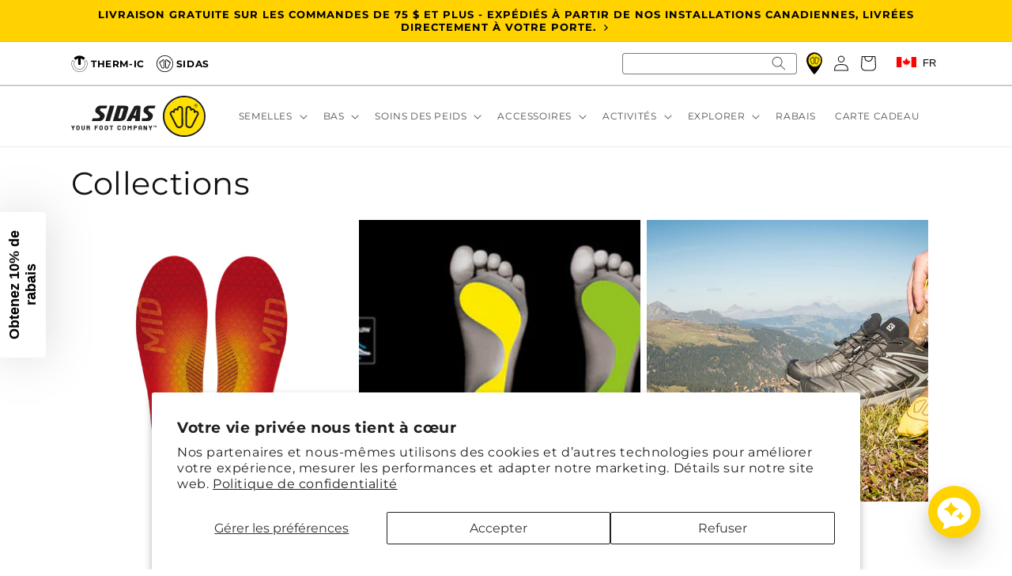

--- FILE ---
content_type: text/html; charset=utf-8
request_url: https://sidas.ca/fr/collections
body_size: 51840
content:
<!doctype html>
<html class="no-js" lang="fr">
  <head>

    <meta name="google-site-verification" content="fk1VFyCUiDfx5QGEEhcetveclxf3FLF9WrB1HiOWXqo" />

    <script>!function(s,a,e,v,n,t,z){if(s.saq)return;n=s.saq=function(){n.callMethod?n.callMethod.apply(n,arguments):n.queue.push(arguments)};if(!s._saq)s._saq=n;n.push=n;n.loaded=!0;n.version='1.0';n.queue=[];t=a.createElement(e);t.async=!0;t.src=v;z=a.getElementsByTagName(e)[0];z.parentNode.insertBefore(t,z)}(window,document,'script','https://tags.srv.stackadapt.com/events.js');saq('ts', 'cpCUJl0EJDFhebczM39MBA');</script>

    <!-- Google Tag Manager -->
    <script>(function(w,d,s,l,i){w[l]=w[l]||[];w[l].push({'gtm.start':
    new Date().getTime(),event:'gtm.js'});var f=d.getElementsByTagName(s)[0],
    j=d.createElement(s),dl=l!='dataLayer'?'&l='+l:'';j.async=true;j.src=
    'https://www.googletagmanager.com/gtm.js?id='+i+dl;f.parentNode.insertBefore(j,f);
    })(window,document,'script','dataLayer','GTM-5TV8LPC');</script>
    <!-- End Google Tag Manager -->
    
    <meta charset="utf-8">
    <meta http-equiv="X-UA-Compatible" content="IE=edge">
    <meta name="viewport" content="width=device-width,initial-scale=1">
    <meta name="theme-color" content="">
    <link rel="canonical" href="https://sidas.ca/fr/collections">
    <link rel="preconnect" href="https://cdn.shopify.com" crossorigin><link rel="icon" type="image/png" href="//sidas.ca/cdn/shop/files/Capture_d_ecran_le_2023-03-02_a_13.41.12.png?crop=center&height=32&v=1677782575&width=32"><link rel="preconnect" href="https://fonts.shopifycdn.com" crossorigin><title>
      Collections

        &ndash; Sidas Canada</title>

    
      <meta name="description" content="Eliminez les douleurs aux pieds et découvrez le secret des chaussures confortables avec Sidas : semelles intérieures, chaussettes, protège-pieds, chaussons de chaussures de ski et sandales.">
    

    

<meta property="og:site_name" content="Sidas Canada">
<meta property="og:url" content="https://sidas.ca/fr/collections">
<meta property="og:title" content="Collections">
<meta property="og:type" content="website">
<meta property="og:description" content="Eliminez les douleurs aux pieds et découvrez le secret des chaussures confortables avec Sidas : semelles intérieures, chaussettes, protège-pieds, chaussons de chaussures de ski et sandales."><meta property="og:image" content="http://sidas.ca/cdn/shop/files/sidas.png?height=628&pad_color=fff&v=1625528046&width=1200">
  <meta property="og:image:secure_url" content="https://sidas.ca/cdn/shop/files/sidas.png?height=628&pad_color=fff&v=1625528046&width=1200">
  <meta property="og:image:width" content="1200">
  <meta property="og:image:height" content="628"><meta name="twitter:site" content="@Sidas_Sport"><meta name="twitter:card" content="summary_large_image">
<meta name="twitter:title" content="Collections">
<meta name="twitter:description" content="Eliminez les douleurs aux pieds et découvrez le secret des chaussures confortables avec Sidas : semelles intérieures, chaussettes, protège-pieds, chaussons de chaussures de ski et sandales.">


    <script src="//sidas.ca/cdn/shop/t/11/assets/global.js?v=6663673512012980841742390582" defer="defer"></script>
    <script>window.performance && window.performance.mark && window.performance.mark('shopify.content_for_header.start');</script><meta name="google-site-verification" content="vqxuZw-PGoj26YhcSfMv05DUc_7zEiaMu-Ua4mFrMN8">
<meta id="shopify-digital-wallet" name="shopify-digital-wallet" content="/58076168392/digital_wallets/dialog">
<meta name="shopify-checkout-api-token" content="533b94cac52b59bb773dd56cdbce7f08">
<meta id="in-context-paypal-metadata" data-shop-id="58076168392" data-venmo-supported="false" data-environment="production" data-locale="fr_FR" data-paypal-v4="true" data-currency="CAD">
<link rel="alternate" hreflang="x-default" href="https://sidas.ca/collections">
<link rel="alternate" hreflang="en" href="https://sidas.ca/collections">
<link rel="alternate" hreflang="fr" href="https://sidas.ca/fr/collections">
<script async="async" src="/checkouts/internal/preloads.js?locale=fr-CA"></script>
<link rel="preconnect" href="https://shop.app" crossorigin="anonymous">
<script async="async" src="https://shop.app/checkouts/internal/preloads.js?locale=fr-CA&shop_id=58076168392" crossorigin="anonymous"></script>
<script id="apple-pay-shop-capabilities" type="application/json">{"shopId":58076168392,"countryCode":"CA","currencyCode":"CAD","merchantCapabilities":["supports3DS"],"merchantId":"gid:\/\/shopify\/Shop\/58076168392","merchantName":"Sidas Canada","requiredBillingContactFields":["postalAddress","email","phone"],"requiredShippingContactFields":["postalAddress","email","phone"],"shippingType":"shipping","supportedNetworks":["visa","masterCard","amex","discover","interac","jcb"],"total":{"type":"pending","label":"Sidas Canada","amount":"1.00"},"shopifyPaymentsEnabled":true,"supportsSubscriptions":true}</script>
<script id="shopify-features" type="application/json">{"accessToken":"533b94cac52b59bb773dd56cdbce7f08","betas":["rich-media-storefront-analytics"],"domain":"sidas.ca","predictiveSearch":true,"shopId":58076168392,"locale":"fr"}</script>
<script>var Shopify = Shopify || {};
Shopify.shop = "sidas-canada.myshopify.com";
Shopify.locale = "fr";
Shopify.currency = {"active":"CAD","rate":"1.0"};
Shopify.country = "CA";
Shopify.theme = {"name":"Dawn - Spring 2025","id":141858242760,"schema_name":"Dawn","schema_version":"7.0.1","theme_store_id":887,"role":"main"};
Shopify.theme.handle = "null";
Shopify.theme.style = {"id":null,"handle":null};
Shopify.cdnHost = "sidas.ca/cdn";
Shopify.routes = Shopify.routes || {};
Shopify.routes.root = "/fr/";</script>
<script type="module">!function(o){(o.Shopify=o.Shopify||{}).modules=!0}(window);</script>
<script>!function(o){function n(){var o=[];function n(){o.push(Array.prototype.slice.apply(arguments))}return n.q=o,n}var t=o.Shopify=o.Shopify||{};t.loadFeatures=n(),t.autoloadFeatures=n()}(window);</script>
<script>
  window.ShopifyPay = window.ShopifyPay || {};
  window.ShopifyPay.apiHost = "shop.app\/pay";
  window.ShopifyPay.redirectState = null;
</script>
<script id="shop-js-analytics" type="application/json">{"pageType":"list-collections"}</script>
<script defer="defer" async type="module" src="//sidas.ca/cdn/shopifycloud/shop-js/modules/v2/client.init-shop-cart-sync_INwxTpsh.fr.esm.js"></script>
<script defer="defer" async type="module" src="//sidas.ca/cdn/shopifycloud/shop-js/modules/v2/chunk.common_YNAa1F1g.esm.js"></script>
<script type="module">
  await import("//sidas.ca/cdn/shopifycloud/shop-js/modules/v2/client.init-shop-cart-sync_INwxTpsh.fr.esm.js");
await import("//sidas.ca/cdn/shopifycloud/shop-js/modules/v2/chunk.common_YNAa1F1g.esm.js");

  window.Shopify.SignInWithShop?.initShopCartSync?.({"fedCMEnabled":true,"windoidEnabled":true});

</script>
<script>
  window.Shopify = window.Shopify || {};
  if (!window.Shopify.featureAssets) window.Shopify.featureAssets = {};
  window.Shopify.featureAssets['shop-js'] = {"shop-cart-sync":["modules/v2/client.shop-cart-sync_BVs4vSl-.fr.esm.js","modules/v2/chunk.common_YNAa1F1g.esm.js"],"init-fed-cm":["modules/v2/client.init-fed-cm_CEmYoMXU.fr.esm.js","modules/v2/chunk.common_YNAa1F1g.esm.js"],"shop-button":["modules/v2/client.shop-button_BhVpOdEY.fr.esm.js","modules/v2/chunk.common_YNAa1F1g.esm.js"],"init-windoid":["modules/v2/client.init-windoid_DVncJssP.fr.esm.js","modules/v2/chunk.common_YNAa1F1g.esm.js"],"shop-cash-offers":["modules/v2/client.shop-cash-offers_CD5ChB-w.fr.esm.js","modules/v2/chunk.common_YNAa1F1g.esm.js","modules/v2/chunk.modal_DXhkN-5p.esm.js"],"shop-toast-manager":["modules/v2/client.shop-toast-manager_CMZA41xP.fr.esm.js","modules/v2/chunk.common_YNAa1F1g.esm.js"],"init-shop-email-lookup-coordinator":["modules/v2/client.init-shop-email-lookup-coordinator_Dxg3Qq63.fr.esm.js","modules/v2/chunk.common_YNAa1F1g.esm.js"],"pay-button":["modules/v2/client.pay-button_CApwTr-J.fr.esm.js","modules/v2/chunk.common_YNAa1F1g.esm.js"],"avatar":["modules/v2/client.avatar_BTnouDA3.fr.esm.js"],"init-shop-cart-sync":["modules/v2/client.init-shop-cart-sync_INwxTpsh.fr.esm.js","modules/v2/chunk.common_YNAa1F1g.esm.js"],"shop-login-button":["modules/v2/client.shop-login-button_Ctct7BR2.fr.esm.js","modules/v2/chunk.common_YNAa1F1g.esm.js","modules/v2/chunk.modal_DXhkN-5p.esm.js"],"init-customer-accounts-sign-up":["modules/v2/client.init-customer-accounts-sign-up_DTysEz83.fr.esm.js","modules/v2/client.shop-login-button_Ctct7BR2.fr.esm.js","modules/v2/chunk.common_YNAa1F1g.esm.js","modules/v2/chunk.modal_DXhkN-5p.esm.js"],"init-shop-for-new-customer-accounts":["modules/v2/client.init-shop-for-new-customer-accounts_wbmNjFX3.fr.esm.js","modules/v2/client.shop-login-button_Ctct7BR2.fr.esm.js","modules/v2/chunk.common_YNAa1F1g.esm.js","modules/v2/chunk.modal_DXhkN-5p.esm.js"],"init-customer-accounts":["modules/v2/client.init-customer-accounts_DqpN27KS.fr.esm.js","modules/v2/client.shop-login-button_Ctct7BR2.fr.esm.js","modules/v2/chunk.common_YNAa1F1g.esm.js","modules/v2/chunk.modal_DXhkN-5p.esm.js"],"shop-follow-button":["modules/v2/client.shop-follow-button_CBz8VXaE.fr.esm.js","modules/v2/chunk.common_YNAa1F1g.esm.js","modules/v2/chunk.modal_DXhkN-5p.esm.js"],"lead-capture":["modules/v2/client.lead-capture_Bo6pQGej.fr.esm.js","modules/v2/chunk.common_YNAa1F1g.esm.js","modules/v2/chunk.modal_DXhkN-5p.esm.js"],"checkout-modal":["modules/v2/client.checkout-modal_B_8gz53b.fr.esm.js","modules/v2/chunk.common_YNAa1F1g.esm.js","modules/v2/chunk.modal_DXhkN-5p.esm.js"],"shop-login":["modules/v2/client.shop-login_CTIGRVE1.fr.esm.js","modules/v2/chunk.common_YNAa1F1g.esm.js","modules/v2/chunk.modal_DXhkN-5p.esm.js"],"payment-terms":["modules/v2/client.payment-terms_BUSo56Mg.fr.esm.js","modules/v2/chunk.common_YNAa1F1g.esm.js","modules/v2/chunk.modal_DXhkN-5p.esm.js"]};
</script>
<script>(function() {
  var isLoaded = false;
  function asyncLoad() {
    if (isLoaded) return;
    isLoaded = true;
    var urls = ["https:\/\/static.returngo.ai\/master.returngo.ai\/returngo.min.js?shop=sidas-canada.myshopify.com","https:\/\/static.klaviyo.com\/onsite\/js\/klaviyo.js?company_id=WU7nPg\u0026shop=sidas-canada.myshopify.com"];
    for (var i = 0; i < urls.length; i++) {
      var s = document.createElement('script');
      s.type = 'text/javascript';
      s.async = true;
      s.src = urls[i];
      var x = document.getElementsByTagName('script')[0];
      x.parentNode.insertBefore(s, x);
    }
  };
  if(window.attachEvent) {
    window.attachEvent('onload', asyncLoad);
  } else {
    window.addEventListener('load', asyncLoad, false);
  }
})();</script>
<script id="__st">var __st={"a":58076168392,"offset":-18000,"reqid":"2dbd6a24-ad6a-4e0f-965c-ddadb281fe87-1768964771","pageurl":"sidas.ca\/fr\/collections","u":"d784f2be144b","p":"collections"};</script>
<script>window.ShopifyPaypalV4VisibilityTracking = true;</script>
<script id="captcha-bootstrap">!function(){'use strict';const t='contact',e='account',n='new_comment',o=[[t,t],['blogs',n],['comments',n],[t,'customer']],c=[[e,'customer_login'],[e,'guest_login'],[e,'recover_customer_password'],[e,'create_customer']],r=t=>t.map((([t,e])=>`form[action*='/${t}']:not([data-nocaptcha='true']) input[name='form_type'][value='${e}']`)).join(','),a=t=>()=>t?[...document.querySelectorAll(t)].map((t=>t.form)):[];function s(){const t=[...o],e=r(t);return a(e)}const i='password',u='form_key',d=['recaptcha-v3-token','g-recaptcha-response','h-captcha-response',i],f=()=>{try{return window.sessionStorage}catch{return}},m='__shopify_v',_=t=>t.elements[u];function p(t,e,n=!1){try{const o=window.sessionStorage,c=JSON.parse(o.getItem(e)),{data:r}=function(t){const{data:e,action:n}=t;return t[m]||n?{data:e,action:n}:{data:t,action:n}}(c);for(const[e,n]of Object.entries(r))t.elements[e]&&(t.elements[e].value=n);n&&o.removeItem(e)}catch(o){console.error('form repopulation failed',{error:o})}}const l='form_type',E='cptcha';function T(t){t.dataset[E]=!0}const w=window,h=w.document,L='Shopify',v='ce_forms',y='captcha';let A=!1;((t,e)=>{const n=(g='f06e6c50-85a8-45c8-87d0-21a2b65856fe',I='https://cdn.shopify.com/shopifycloud/storefront-forms-hcaptcha/ce_storefront_forms_captcha_hcaptcha.v1.5.2.iife.js',D={infoText:'Protégé par hCaptcha',privacyText:'Confidentialité',termsText:'Conditions'},(t,e,n)=>{const o=w[L][v],c=o.bindForm;if(c)return c(t,g,e,D).then(n);var r;o.q.push([[t,g,e,D],n]),r=I,A||(h.body.append(Object.assign(h.createElement('script'),{id:'captcha-provider',async:!0,src:r})),A=!0)});var g,I,D;w[L]=w[L]||{},w[L][v]=w[L][v]||{},w[L][v].q=[],w[L][y]=w[L][y]||{},w[L][y].protect=function(t,e){n(t,void 0,e),T(t)},Object.freeze(w[L][y]),function(t,e,n,w,h,L){const[v,y,A,g]=function(t,e,n){const i=e?o:[],u=t?c:[],d=[...i,...u],f=r(d),m=r(i),_=r(d.filter((([t,e])=>n.includes(e))));return[a(f),a(m),a(_),s()]}(w,h,L),I=t=>{const e=t.target;return e instanceof HTMLFormElement?e:e&&e.form},D=t=>v().includes(t);t.addEventListener('submit',(t=>{const e=I(t);if(!e)return;const n=D(e)&&!e.dataset.hcaptchaBound&&!e.dataset.recaptchaBound,o=_(e),c=g().includes(e)&&(!o||!o.value);(n||c)&&t.preventDefault(),c&&!n&&(function(t){try{if(!f())return;!function(t){const e=f();if(!e)return;const n=_(t);if(!n)return;const o=n.value;o&&e.removeItem(o)}(t);const e=Array.from(Array(32),(()=>Math.random().toString(36)[2])).join('');!function(t,e){_(t)||t.append(Object.assign(document.createElement('input'),{type:'hidden',name:u})),t.elements[u].value=e}(t,e),function(t,e){const n=f();if(!n)return;const o=[...t.querySelectorAll(`input[type='${i}']`)].map((({name:t})=>t)),c=[...d,...o],r={};for(const[a,s]of new FormData(t).entries())c.includes(a)||(r[a]=s);n.setItem(e,JSON.stringify({[m]:1,action:t.action,data:r}))}(t,e)}catch(e){console.error('failed to persist form',e)}}(e),e.submit())}));const S=(t,e)=>{t&&!t.dataset[E]&&(n(t,e.some((e=>e===t))),T(t))};for(const o of['focusin','change'])t.addEventListener(o,(t=>{const e=I(t);D(e)&&S(e,y())}));const B=e.get('form_key'),M=e.get(l),P=B&&M;t.addEventListener('DOMContentLoaded',(()=>{const t=y();if(P)for(const e of t)e.elements[l].value===M&&p(e,B);[...new Set([...A(),...v().filter((t=>'true'===t.dataset.shopifyCaptcha))])].forEach((e=>S(e,t)))}))}(h,new URLSearchParams(w.location.search),n,t,e,['guest_login'])})(!0,!0)}();</script>
<script integrity="sha256-4kQ18oKyAcykRKYeNunJcIwy7WH5gtpwJnB7kiuLZ1E=" data-source-attribution="shopify.loadfeatures" defer="defer" src="//sidas.ca/cdn/shopifycloud/storefront/assets/storefront/load_feature-a0a9edcb.js" crossorigin="anonymous"></script>
<script crossorigin="anonymous" defer="defer" src="//sidas.ca/cdn/shopifycloud/storefront/assets/shopify_pay/storefront-65b4c6d7.js?v=20250812"></script>
<script data-source-attribution="shopify.dynamic_checkout.dynamic.init">var Shopify=Shopify||{};Shopify.PaymentButton=Shopify.PaymentButton||{isStorefrontPortableWallets:!0,init:function(){window.Shopify.PaymentButton.init=function(){};var t=document.createElement("script");t.src="https://sidas.ca/cdn/shopifycloud/portable-wallets/latest/portable-wallets.fr.js",t.type="module",document.head.appendChild(t)}};
</script>
<script data-source-attribution="shopify.dynamic_checkout.buyer_consent">
  function portableWalletsHideBuyerConsent(e){var t=document.getElementById("shopify-buyer-consent"),n=document.getElementById("shopify-subscription-policy-button");t&&n&&(t.classList.add("hidden"),t.setAttribute("aria-hidden","true"),n.removeEventListener("click",e))}function portableWalletsShowBuyerConsent(e){var t=document.getElementById("shopify-buyer-consent"),n=document.getElementById("shopify-subscription-policy-button");t&&n&&(t.classList.remove("hidden"),t.removeAttribute("aria-hidden"),n.addEventListener("click",e))}window.Shopify?.PaymentButton&&(window.Shopify.PaymentButton.hideBuyerConsent=portableWalletsHideBuyerConsent,window.Shopify.PaymentButton.showBuyerConsent=portableWalletsShowBuyerConsent);
</script>
<script data-source-attribution="shopify.dynamic_checkout.cart.bootstrap">document.addEventListener("DOMContentLoaded",(function(){function t(){return document.querySelector("shopify-accelerated-checkout-cart, shopify-accelerated-checkout")}if(t())Shopify.PaymentButton.init();else{new MutationObserver((function(e,n){t()&&(Shopify.PaymentButton.init(),n.disconnect())})).observe(document.body,{childList:!0,subtree:!0})}}));
</script>
<script id='scb4127' type='text/javascript' async='' src='https://sidas.ca/cdn/shopifycloud/privacy-banner/storefront-banner.js'></script><link id="shopify-accelerated-checkout-styles" rel="stylesheet" media="screen" href="https://sidas.ca/cdn/shopifycloud/portable-wallets/latest/accelerated-checkout-backwards-compat.css" crossorigin="anonymous">
<style id="shopify-accelerated-checkout-cart">
        #shopify-buyer-consent {
  margin-top: 1em;
  display: inline-block;
  width: 100%;
}

#shopify-buyer-consent.hidden {
  display: none;
}

#shopify-subscription-policy-button {
  background: none;
  border: none;
  padding: 0;
  text-decoration: underline;
  font-size: inherit;
  cursor: pointer;
}

#shopify-subscription-policy-button::before {
  box-shadow: none;
}

      </style>
<script id="sections-script" data-sections="header,footer" defer="defer" src="//sidas.ca/cdn/shop/t/11/compiled_assets/scripts.js?v=3784"></script>
<script>window.performance && window.performance.mark && window.performance.mark('shopify.content_for_header.end');</script>


    <style data-shopify>
      @font-face {
  font-family: Montserrat;
  font-weight: 400;
  font-style: normal;
  font-display: swap;
  src: url("//sidas.ca/cdn/fonts/montserrat/montserrat_n4.81949fa0ac9fd2021e16436151e8eaa539321637.woff2") format("woff2"),
       url("//sidas.ca/cdn/fonts/montserrat/montserrat_n4.a6c632ca7b62da89c3594789ba828388aac693fe.woff") format("woff");
}

      @font-face {
  font-family: Montserrat;
  font-weight: 700;
  font-style: normal;
  font-display: swap;
  src: url("//sidas.ca/cdn/fonts/montserrat/montserrat_n7.3c434e22befd5c18a6b4afadb1e3d77c128c7939.woff2") format("woff2"),
       url("//sidas.ca/cdn/fonts/montserrat/montserrat_n7.5d9fa6e2cae713c8fb539a9876489d86207fe957.woff") format("woff");
}

      @font-face {
  font-family: Montserrat;
  font-weight: 400;
  font-style: italic;
  font-display: swap;
  src: url("//sidas.ca/cdn/fonts/montserrat/montserrat_i4.5a4ea298b4789e064f62a29aafc18d41f09ae59b.woff2") format("woff2"),
       url("//sidas.ca/cdn/fonts/montserrat/montserrat_i4.072b5869c5e0ed5b9d2021e4c2af132e16681ad2.woff") format("woff");
}

      @font-face {
  font-family: Montserrat;
  font-weight: 700;
  font-style: italic;
  font-display: swap;
  src: url("//sidas.ca/cdn/fonts/montserrat/montserrat_i7.a0d4a463df4f146567d871890ffb3c80408e7732.woff2") format("woff2"),
       url("//sidas.ca/cdn/fonts/montserrat/montserrat_i7.f6ec9f2a0681acc6f8152c40921d2a4d2e1a2c78.woff") format("woff");
}

      @font-face {
  font-family: Montserrat;
  font-weight: 400;
  font-style: normal;
  font-display: swap;
  src: url("//sidas.ca/cdn/fonts/montserrat/montserrat_n4.81949fa0ac9fd2021e16436151e8eaa539321637.woff2") format("woff2"),
       url("//sidas.ca/cdn/fonts/montserrat/montserrat_n4.a6c632ca7b62da89c3594789ba828388aac693fe.woff") format("woff");
}


      :root {
        --font-body-family: 
        Montserrat,
        sans-serif;
        --font-body-style: normal;
        --font-body-weight: 400;
        --font-body-weight-bold: 700;

        --font-heading-family: 
        Montserrat,
        sans-serif;
        --font-heading-style: normal;
        --font-heading-weight: 400;

        --font-body-scale: 1.0;
        --font-heading-scale: 1.0;

        --color-base-text: 
        18,
        18, 18;
        --color-shadow: 
        18,
        18, 18;
        --color-base-background-1: 
        255,
        255, 255;
        --color-base-background-2: 
        243,
        243, 243;
        --color-base-solid-button-labels: 
        18,
        18, 18;
        --color-base-outline-button-labels: 
        18,
        18, 18;
        --color-base-accent-1: 
        255,
        210, 0;
        --color-base-accent-2: 
        255,
        210, 0;
        --payment-terms-background-color: #ffffff;

        --gradient-base-background-1: 
          #ffffff
        ;
        --gradient-base-background-2: 
          #f3f3f3
        ;
        --gradient-base-accent-1: 
          #ffd200
        ;
        --gradient-base-accent-2: 
          #ffd200
        ;

        --media-padding: px;
        --media-border-opacity: 0.05;
        --media-border-width: 1px;
        --media-radius: 0px;
        --media-shadow-opacity: 0.0;
        --media-shadow-horizontal-offset: 0px;
        --media-shadow-vertical-offset: 4px;
        --media-shadow-blur-radius: 5px;
        --media-shadow-visible: 
          0;

        --page-width: 120rem;
        --page-width-margin: 
          0rem;

        --product-card-image-padding: 0.0rem;
        --product-card-corner-radius: 0.0rem;
        --product-card-text-alignment: left;
        --product-card-border-width: 0.0rem;
        --product-card-border-opacity: 0.1;
        --product-card-shadow-opacity: 0.0;
        --product-card-shadow-visible: 
          0;
        --product-card-shadow-horizontal-offset: 0.0rem;
        --product-card-shadow-vertical-offset: 0.4rem;
        --product-card-shadow-blur-radius: 0.5rem;

        --collection-card-image-padding: 0.0rem;
        --collection-card-corner-radius: 0.0rem;
        --collection-card-text-alignment: center;
        --collection-card-border-width: 0.0rem;
        --collection-card-border-opacity: 0.1;
        --collection-card-shadow-opacity: 0.0;
        --collection-card-shadow-visible: 
          0;
        --collection-card-shadow-horizontal-offset: 0.0rem;
        --collection-card-shadow-vertical-offset: 0.4rem;
        --collection-card-shadow-blur-radius: 0.5rem;

        --blog-card-image-padding: 0.0rem;
        --blog-card-corner-radius: 0.0rem;
        --blog-card-text-alignment: left;
        --blog-card-border-width: 0.0rem;
        --blog-card-border-opacity: 0.1;
        --blog-card-shadow-opacity: 0.0;
        --blog-card-shadow-visible: 
          0;
        --blog-card-shadow-horizontal-offset: 0.0rem;
        --blog-card-shadow-vertical-offset: 0.4rem;
        --blog-card-shadow-blur-radius: 0.5rem;

        --badge-corner-radius: 4.0rem;

        --popup-border-width: 1px;
        --popup-border-opacity: 0.1;
        --popup-corner-radius: 0px;
        --popup-shadow-opacity: 0.0;
        --popup-shadow-horizontal-offset: 0px;
        --popup-shadow-vertical-offset: 4px;
        --popup-shadow-blur-radius: 5px;

        --drawer-border-width: 1px;
        --drawer-border-opacity: 0.1;
        --drawer-shadow-opacity: 0.0;
        --drawer-shadow-horizontal-offset: 0px;
        --drawer-shadow-vertical-offset: 4px;
        --drawer-shadow-blur-radius: 5px;

        --spacing-sections-desktop: 0px;
        --spacing-sections-mobile: 
          0
        px;

        --grid-desktop-vertical-spacing: 8px;
        --grid-desktop-horizontal-spacing: 8px;
        --grid-mobile-vertical-spacing: 4px;
        --grid-mobile-horizontal-spacing: 4px;

        --text-boxes-border-opacity: 0.1;
        --text-boxes-border-width: 0px;
        --text-boxes-radius: 0px;
        --text-boxes-shadow-opacity: 0.0;
        --text-boxes-shadow-visible: 
          0;
        --text-boxes-shadow-horizontal-offset: 0px;
        --text-boxes-shadow-vertical-offset: 4px;
        --text-boxes-shadow-blur-radius: 5px;

        --buttons-radius: 0px;
        --buttons-radius-outset: 
          0px;
        --buttons-border-width: 
          1
        px;
        --buttons-border-opacity: 1.0;
        --buttons-shadow-opacity: 0.0;
        --buttons-shadow-visible: 
          0;
        --buttons-shadow-horizontal-offset: 0px;
        --buttons-shadow-vertical-offset: 4px;
        --buttons-shadow-blur-radius: 5px;
        --buttons-border-offset: 
          0px;

        --inputs-radius: 0px;
        --inputs-border-width: 1px;
        --inputs-border-opacity: 0.55;
        --inputs-shadow-opacity: 0.0;
        --inputs-shadow-horizontal-offset: 0px;
        --inputs-margin-offset: 
          0px;
        --inputs-shadow-vertical-offset: 4px;
        --inputs-shadow-blur-radius: 5px;
        --inputs-radius-outset: 
          0px;

        --variant-pills-radius: 40px;
        --variant-pills-border-width: 1px;
        --variant-pills-border-opacity: 0.55;
        --variant-pills-shadow-opacity: 0.0;
        --variant-pills-shadow-horizontal-offset: 0px;
        --variant-pills-shadow-vertical-offset: 4px;
        --variant-pills-shadow-blur-radius: 5px;
      }

      *,
      *::before,
      *::after {
        box-sizing: inherit;
      }

      html {
        box-sizing: border-box;
        font-size: calc(var(--font-body-scale) * 62.5%);
        height: 100%;
      }

      body {
        display: grid;
        grid-template-rows: auto auto 1fr auto;
        grid-template-columns: 100%;
        min-height: 100%;
        margin: 0;
        font-size: 1.5rem;
        letter-spacing: 0.06rem;
        line-height: calc(1 + 0.8 / var(--font-body-scale));
        font-family: var(--font-body-family);
        font-style: var(--font-body-style);
        font-weight: var(--font-body-weight);
      }

      @media screen and (min-width: 750px) {
        body {
          font-size: 1.6rem;
        }
      }
    </style>

    <link href="//sidas.ca/cdn/shop/t/11/assets/base.css?v=89674748689908465871742390582" rel="stylesheet" type="text/css" media="all" />
<link rel="preload" as="font" href="//sidas.ca/cdn/fonts/montserrat/montserrat_n4.81949fa0ac9fd2021e16436151e8eaa539321637.woff2" type="font/woff2" crossorigin><link rel="preload" as="font" href="//sidas.ca/cdn/fonts/montserrat/montserrat_n4.81949fa0ac9fd2021e16436151e8eaa539321637.woff2" type="font/woff2" crossorigin><link rel="stylesheet" href="//sidas.ca/cdn/shop/t/11/assets/component-predictive-search.css?v=83512081251802922551742390582" media="print" onload="this.media='all'"><script>
      document.documentElement.className = document.documentElement.className.replace('no-js', 'js');
      if (Shopify.designMode) {
        document.documentElement.classList.add('shopify-design-mode');
      }
    </script>

<meta name="facebook-domain-verification" content="5oyf7v1evoh4dam7xyi0pednuxcicl" />

<script type="text/javascript">
    (function(c,l,a,r,i,t,y){
        c[a]=c[a]||function(){(c[a].q=c[a].q||[]).push(arguments)};
        t=l.createElement(r);t.async=1;t.src="https://www.clarity.ms/tag/"+i;
        y=l.getElementsByTagName(r)[0];y.parentNode.insertBefore(t,y);
    })(window, document, "clarity", "script", "mrxc4r99vt");
  
</script>
    
<!-- BEGIN app block: shopify://apps/judge-me-reviews/blocks/judgeme_core/61ccd3b1-a9f2-4160-9fe9-4fec8413e5d8 --><!-- Start of Judge.me Core -->






<link rel="dns-prefetch" href="https://cdnwidget.judge.me">
<link rel="dns-prefetch" href="https://cdn.judge.me">
<link rel="dns-prefetch" href="https://cdn1.judge.me">
<link rel="dns-prefetch" href="https://api.judge.me">

<script data-cfasync='false' class='jdgm-settings-script'>window.jdgmSettings={"pagination":5,"disable_web_reviews":false,"badge_no_review_text":"Aucun avis","badge_n_reviews_text":"{{ n }} avis","hide_badge_preview_if_no_reviews":false,"badge_hide_text":false,"enforce_center_preview_badge":false,"widget_title":"Avis Clients","widget_open_form_text":"Écrire un avis","widget_close_form_text":"Annuler l'avis","widget_refresh_page_text":"Actualiser la page","widget_summary_text":"Basé sur {{ number_of_reviews }} avis","widget_no_review_text":"Soyez le premier à écrire un avis","widget_name_field_text":"Nom d'affichage","widget_verified_name_field_text":"Nom vérifié (public)","widget_name_placeholder_text":"Nom d'affichage","widget_required_field_error_text":"Ce champ est obligatoire.","widget_email_field_text":"Adresse email","widget_verified_email_field_text":"Email vérifié (privé, ne peut pas être modifié)","widget_email_placeholder_text":"Votre adresse email","widget_email_field_error_text":"Veuillez entrer une adresse email valide.","widget_rating_field_text":"Évaluation","widget_review_title_field_text":"Titre de l'avis","widget_review_title_placeholder_text":"Donnez un titre à votre avis","widget_review_body_field_text":"Contenu de l'avis","widget_review_body_placeholder_text":"Commencez à écrire ici...","widget_pictures_field_text":"Photo/Vidéo (facultatif)","widget_submit_review_text":"Soumettre l'avis","widget_submit_verified_review_text":"Soumettre un avis vérifié","widget_submit_success_msg_with_auto_publish":"Merci ! Veuillez actualiser la page dans quelques instants pour voir votre avis. Vous pouvez supprimer ou modifier votre avis en vous connectant à \u003ca href='https://judge.me/login' target='_blank' rel='nofollow noopener'\u003eJudge.me\u003c/a\u003e","widget_submit_success_msg_no_auto_publish":"Merci ! Votre avis sera publié dès qu'il sera approuvé par l'administrateur de la boutique. Vous pouvez supprimer ou modifier votre avis en vous connectant à \u003ca href='https://judge.me/login' target='_blank' rel='nofollow noopener'\u003eJudge.me\u003c/a\u003e","widget_show_default_reviews_out_of_total_text":"Affichage de {{ n_reviews_shown }} sur {{ n_reviews }} avis.","widget_show_all_link_text":"Tout afficher","widget_show_less_link_text":"Afficher moins","widget_author_said_text":"{{ reviewer_name }} a dit :","widget_days_text":"il y a {{ n }} jour/jours","widget_weeks_text":"il y a {{ n }} semaine/semaines","widget_months_text":"il y a {{ n }} mois","widget_years_text":"il y a {{ n }} an/ans","widget_yesterday_text":"Hier","widget_today_text":"Aujourd'hui","widget_replied_text":"\u003e\u003e {{ shop_name }} a répondu :","widget_read_more_text":"Lire plus","widget_reviewer_name_as_initial":"","widget_rating_filter_color":"#fbcd0a","widget_rating_filter_see_all_text":"Voir tous les avis","widget_sorting_most_recent_text":"Plus récents","widget_sorting_highest_rating_text":"Meilleures notes","widget_sorting_lowest_rating_text":"Notes les plus basses","widget_sorting_with_pictures_text":"Uniquement les photos","widget_sorting_most_helpful_text":"Plus utiles","widget_open_question_form_text":"Poser une question","widget_reviews_subtab_text":"Avis","widget_questions_subtab_text":"Questions","widget_question_label_text":"Question","widget_answer_label_text":"Réponse","widget_question_placeholder_text":"Écrivez votre question ici","widget_submit_question_text":"Soumettre la question","widget_question_submit_success_text":"Merci pour votre question ! Nous vous notifierons dès qu'elle aura une réponse.","verified_badge_text":"Vérifié","verified_badge_bg_color":"","verified_badge_text_color":"","verified_badge_placement":"left-of-reviewer-name","widget_review_max_height":"","widget_hide_border":false,"widget_social_share":false,"widget_thumb":false,"widget_review_location_show":false,"widget_location_format":"","all_reviews_include_out_of_store_products":true,"all_reviews_out_of_store_text":"(hors boutique)","all_reviews_pagination":100,"all_reviews_product_name_prefix_text":"à propos de","enable_review_pictures":true,"enable_question_anwser":false,"widget_theme":"default","review_date_format":"mm/dd/yyyy","default_sort_method":"most-recent","widget_product_reviews_subtab_text":"Avis Produits","widget_shop_reviews_subtab_text":"Avis Boutique","widget_other_products_reviews_text":"Avis pour d'autres produits","widget_store_reviews_subtab_text":"Avis de la boutique","widget_no_store_reviews_text":"Cette boutique n'a pas encore reçu d'avis","widget_web_restriction_product_reviews_text":"Ce produit n'a pas encore reçu d'avis","widget_no_items_text":"Aucun élément trouvé","widget_show_more_text":"Afficher plus","widget_write_a_store_review_text":"Écrire un avis sur la boutique","widget_other_languages_heading":"Avis dans d'autres langues","widget_translate_review_text":"Traduire l'avis en {{ language }}","widget_translating_review_text":"Traduction en cours...","widget_show_original_translation_text":"Afficher l'original ({{ language }})","widget_translate_review_failed_text":"Impossible de traduire cet avis.","widget_translate_review_retry_text":"Réessayer","widget_translate_review_try_again_later_text":"Réessayez plus tard","show_product_url_for_grouped_product":false,"widget_sorting_pictures_first_text":"Photos en premier","show_pictures_on_all_rev_page_mobile":false,"show_pictures_on_all_rev_page_desktop":false,"floating_tab_hide_mobile_install_preference":false,"floating_tab_button_name":"★ Avis","floating_tab_title":"Laissons nos clients parler pour nous","floating_tab_button_color":"","floating_tab_button_background_color":"","floating_tab_url":"","floating_tab_url_enabled":false,"floating_tab_tab_style":"text","all_reviews_text_badge_text":"Les clients nous notent {{ shop.metafields.judgeme.all_reviews_rating | round: 1 }}/5 basé sur {{ shop.metafields.judgeme.all_reviews_count }} avis.","all_reviews_text_badge_text_branded_style":"{{ shop.metafields.judgeme.all_reviews_rating | round: 1 }} sur 5 étoiles basé sur {{ shop.metafields.judgeme.all_reviews_count }} avis","is_all_reviews_text_badge_a_link":false,"show_stars_for_all_reviews_text_badge":false,"all_reviews_text_badge_url":"","all_reviews_text_style":"branded","all_reviews_text_color_style":"judgeme_brand_color","all_reviews_text_color":"#108474","all_reviews_text_show_jm_brand":true,"featured_carousel_show_header":true,"featured_carousel_title":"Laissons nos clients parler pour nous","testimonials_carousel_title":"Les clients nous disent","videos_carousel_title":"Histoire de clients réels","cards_carousel_title":"Les clients nous disent","featured_carousel_count_text":"sur {{ n }} avis","featured_carousel_add_link_to_all_reviews_page":false,"featured_carousel_url":"","featured_carousel_show_images":true,"featured_carousel_autoslide_interval":5,"featured_carousel_arrows_on_the_sides":false,"featured_carousel_height":250,"featured_carousel_width":80,"featured_carousel_image_size":0,"featured_carousel_image_height":250,"featured_carousel_arrow_color":"#eeeeee","verified_count_badge_style":"branded","verified_count_badge_orientation":"horizontal","verified_count_badge_color_style":"judgeme_brand_color","verified_count_badge_color":"#108474","is_verified_count_badge_a_link":false,"verified_count_badge_url":"","verified_count_badge_show_jm_brand":true,"widget_rating_preset_default":5,"widget_first_sub_tab":"product-reviews","widget_show_histogram":true,"widget_histogram_use_custom_color":false,"widget_pagination_use_custom_color":false,"widget_star_use_custom_color":false,"widget_verified_badge_use_custom_color":false,"widget_write_review_use_custom_color":false,"picture_reminder_submit_button":"Télécharger des photos","enable_review_videos":false,"mute_video_by_default":false,"widget_sorting_videos_first_text":"Vidéos en premier","widget_review_pending_text":"En attente","featured_carousel_items_for_large_screen":3,"social_share_options_order":"Facebook,Twitter","remove_microdata_snippet":true,"disable_json_ld":false,"enable_json_ld_products":false,"preview_badge_show_question_text":false,"preview_badge_no_question_text":"Aucune question","preview_badge_n_question_text":"{{ number_of_questions }} question/questions","qa_badge_show_icon":false,"qa_badge_position":"same-row","remove_judgeme_branding":false,"widget_add_search_bar":false,"widget_search_bar_placeholder":"Recherche","widget_sorting_verified_only_text":"Vérifiés uniquement","featured_carousel_theme":"default","featured_carousel_show_rating":true,"featured_carousel_show_title":true,"featured_carousel_show_body":true,"featured_carousel_show_date":false,"featured_carousel_show_reviewer":true,"featured_carousel_show_product":false,"featured_carousel_header_background_color":"#108474","featured_carousel_header_text_color":"#ffffff","featured_carousel_name_product_separator":"reviewed","featured_carousel_full_star_background":"#108474","featured_carousel_empty_star_background":"#dadada","featured_carousel_vertical_theme_background":"#f9fafb","featured_carousel_verified_badge_enable":true,"featured_carousel_verified_badge_color":"#108474","featured_carousel_border_style":"round","featured_carousel_review_line_length_limit":3,"featured_carousel_more_reviews_button_text":"Lire plus d'avis","featured_carousel_view_product_button_text":"Voir le produit","all_reviews_page_load_reviews_on":"scroll","all_reviews_page_load_more_text":"Charger plus d'avis","disable_fb_tab_reviews":false,"enable_ajax_cdn_cache":false,"widget_advanced_speed_features":5,"widget_public_name_text":"affiché publiquement comme","default_reviewer_name":"John Smith","default_reviewer_name_has_non_latin":true,"widget_reviewer_anonymous":"Anonyme","medals_widget_title":"Médailles d'avis Judge.me","medals_widget_background_color":"#f9fafb","medals_widget_position":"footer_all_pages","medals_widget_border_color":"#f9fafb","medals_widget_verified_text_position":"left","medals_widget_use_monochromatic_version":false,"medals_widget_elements_color":"#108474","show_reviewer_avatar":true,"widget_invalid_yt_video_url_error_text":"Pas une URL de vidéo YouTube","widget_max_length_field_error_text":"Veuillez ne pas dépasser {0} caractères.","widget_show_country_flag":false,"widget_show_collected_via_shop_app":true,"widget_verified_by_shop_badge_style":"light","widget_verified_by_shop_text":"Vérifié par la boutique","widget_show_photo_gallery":false,"widget_load_with_code_splitting":true,"widget_ugc_install_preference":false,"widget_ugc_title":"Fait par nous, partagé par vous","widget_ugc_subtitle":"Taguez-nous pour voir votre photo mise en avant sur notre page","widget_ugc_arrows_color":"#ffffff","widget_ugc_primary_button_text":"Acheter maintenant","widget_ugc_primary_button_background_color":"#108474","widget_ugc_primary_button_text_color":"#ffffff","widget_ugc_primary_button_border_width":"0","widget_ugc_primary_button_border_style":"none","widget_ugc_primary_button_border_color":"#108474","widget_ugc_primary_button_border_radius":"25","widget_ugc_secondary_button_text":"Charger plus","widget_ugc_secondary_button_background_color":"#ffffff","widget_ugc_secondary_button_text_color":"#108474","widget_ugc_secondary_button_border_width":"2","widget_ugc_secondary_button_border_style":"solid","widget_ugc_secondary_button_border_color":"#108474","widget_ugc_secondary_button_border_radius":"25","widget_ugc_reviews_button_text":"Voir les avis","widget_ugc_reviews_button_background_color":"#ffffff","widget_ugc_reviews_button_text_color":"#108474","widget_ugc_reviews_button_border_width":"2","widget_ugc_reviews_button_border_style":"solid","widget_ugc_reviews_button_border_color":"#108474","widget_ugc_reviews_button_border_radius":"25","widget_ugc_reviews_button_link_to":"judgeme-reviews-page","widget_ugc_show_post_date":true,"widget_ugc_max_width":"800","widget_rating_metafield_value_type":true,"widget_primary_color":"#FFD200","widget_enable_secondary_color":false,"widget_secondary_color":"#edf5f5","widget_summary_average_rating_text":"{{ average_rating }} sur 5","widget_media_grid_title":"Photos \u0026 vidéos clients","widget_media_grid_see_more_text":"Voir plus","widget_round_style":false,"widget_show_product_medals":true,"widget_verified_by_judgeme_text":"Vérifié par Judge.me","widget_show_store_medals":true,"widget_verified_by_judgeme_text_in_store_medals":"Vérifié par Judge.me","widget_media_field_exceed_quantity_message":"Désolé, nous ne pouvons accepter que {{ max_media }} pour un avis.","widget_media_field_exceed_limit_message":"{{ file_name }} est trop volumineux, veuillez sélectionner un {{ media_type }} de moins de {{ size_limit }}MB.","widget_review_submitted_text":"Avis soumis !","widget_question_submitted_text":"Question soumise !","widget_close_form_text_question":"Annuler","widget_write_your_answer_here_text":"Écrivez votre réponse ici","widget_enabled_branded_link":true,"widget_show_collected_by_judgeme":true,"widget_reviewer_name_color":"","widget_write_review_text_color":"","widget_write_review_bg_color":"","widget_collected_by_judgeme_text":"collecté par Judge.me","widget_pagination_type":"standard","widget_load_more_text":"Charger plus","widget_load_more_color":"#108474","widget_full_review_text":"Avis complet","widget_read_more_reviews_text":"Lire plus d'avis","widget_read_questions_text":"Lire les questions","widget_questions_and_answers_text":"Questions \u0026 Réponses","widget_verified_by_text":"Vérifié par","widget_verified_text":"Vérifié","widget_number_of_reviews_text":"{{ number_of_reviews }} avis","widget_back_button_text":"Retour","widget_next_button_text":"Suivant","widget_custom_forms_filter_button":"Filtres","custom_forms_style":"horizontal","widget_show_review_information":false,"how_reviews_are_collected":"Comment les avis sont-ils collectés ?","widget_show_review_keywords":false,"widget_gdpr_statement":"Comment nous utilisons vos données : Nous vous contacterons uniquement à propos de l'avis que vous avez laissé, et seulement si nécessaire. En soumettant votre avis, vous acceptez les \u003ca href='https://judge.me/terms' target='_blank' rel='nofollow noopener'\u003econditions\u003c/a\u003e, la \u003ca href='https://judge.me/privacy' target='_blank' rel='nofollow noopener'\u003epolitique de confidentialité\u003c/a\u003e et les \u003ca href='https://judge.me/content-policy' target='_blank' rel='nofollow noopener'\u003epolitiques de contenu\u003c/a\u003e de Judge.me.","widget_multilingual_sorting_enabled":false,"widget_translate_review_content_enabled":false,"widget_translate_review_content_method":"manual","popup_widget_review_selection":"automatically_with_pictures","popup_widget_round_border_style":true,"popup_widget_show_title":true,"popup_widget_show_body":true,"popup_widget_show_reviewer":false,"popup_widget_show_product":true,"popup_widget_show_pictures":true,"popup_widget_use_review_picture":true,"popup_widget_show_on_home_page":true,"popup_widget_show_on_product_page":true,"popup_widget_show_on_collection_page":true,"popup_widget_show_on_cart_page":true,"popup_widget_position":"bottom_left","popup_widget_first_review_delay":5,"popup_widget_duration":5,"popup_widget_interval":5,"popup_widget_review_count":5,"popup_widget_hide_on_mobile":true,"review_snippet_widget_round_border_style":true,"review_snippet_widget_card_color":"#FFFFFF","review_snippet_widget_slider_arrows_background_color":"#FFFFFF","review_snippet_widget_slider_arrows_color":"#000000","review_snippet_widget_star_color":"#108474","show_product_variant":false,"all_reviews_product_variant_label_text":"Variante : ","widget_show_verified_branding":true,"widget_ai_summary_title":"Les clients disent","widget_ai_summary_disclaimer":"Résumé des avis généré par IA basé sur les avis clients récents","widget_show_ai_summary":false,"widget_show_ai_summary_bg":false,"widget_show_review_title_input":true,"redirect_reviewers_invited_via_email":"external_form","request_store_review_after_product_review":false,"request_review_other_products_in_order":false,"review_form_color_scheme":"default","review_form_corner_style":"square","review_form_star_color":{},"review_form_text_color":"#333333","review_form_background_color":"#ffffff","review_form_field_background_color":"#fafafa","review_form_button_color":{},"review_form_button_text_color":"#ffffff","review_form_modal_overlay_color":"#000000","review_content_screen_title_text":"Comment évalueriez-vous ce produit ?","review_content_introduction_text":"Nous serions ravis que vous partagiez un peu votre expérience.","store_review_form_title_text":"Comment évalueriez-vous cette boutique ?","store_review_form_introduction_text":"Nous serions ravis que vous partagiez un peu votre expérience.","show_review_guidance_text":true,"one_star_review_guidance_text":"Mauvais","five_star_review_guidance_text":"Excellent","customer_information_screen_title_text":"À propos de vous","customer_information_introduction_text":"Veuillez nous en dire plus sur vous.","custom_questions_screen_title_text":"Votre expérience en détail","custom_questions_introduction_text":"Voici quelques questions pour nous aider à mieux comprendre votre expérience.","review_submitted_screen_title_text":"Merci pour votre avis !","review_submitted_screen_thank_you_text":"Nous le traitons et il apparaîtra bientôt dans la boutique.","review_submitted_screen_email_verification_text":"Veuillez confirmer votre email en cliquant sur le lien que nous venons de vous envoyer. Cela nous aide à maintenir des avis authentiques.","review_submitted_request_store_review_text":"Aimeriez-vous partager votre expérience d'achat avec nous ?","review_submitted_review_other_products_text":"Aimeriez-vous évaluer ces produits ?","store_review_screen_title_text":"Voulez-vous partager votre expérience de shopping avec nous ?","store_review_introduction_text":"Nous apprécions votre retour d'expérience et nous l'utilisons pour nous améliorer. Veuillez partager vos pensées ou suggestions.","reviewer_media_screen_title_picture_text":"Partager une photo","reviewer_media_introduction_picture_text":"Téléchargez une photo pour étayer votre avis.","reviewer_media_screen_title_video_text":"Partager une vidéo","reviewer_media_introduction_video_text":"Téléchargez une vidéo pour étayer votre avis.","reviewer_media_screen_title_picture_or_video_text":"Partager une photo ou une vidéo","reviewer_media_introduction_picture_or_video_text":"Téléchargez une photo ou une vidéo pour étayer votre avis.","reviewer_media_youtube_url_text":"Collez votre URL Youtube ici","advanced_settings_next_step_button_text":"Suivant","advanced_settings_close_review_button_text":"Fermer","modal_write_review_flow":false,"write_review_flow_required_text":"Obligatoire","write_review_flow_privacy_message_text":"Nous respectons votre vie privée.","write_review_flow_anonymous_text":"Avis anonyme","write_review_flow_visibility_text":"Ne sera pas visible pour les autres clients.","write_review_flow_multiple_selection_help_text":"Sélectionnez autant que vous le souhaitez","write_review_flow_single_selection_help_text":"Sélectionnez une option","write_review_flow_required_field_error_text":"Ce champ est obligatoire","write_review_flow_invalid_email_error_text":"Veuillez saisir une adresse email valide","write_review_flow_max_length_error_text":"Max. {{ max_length }} caractères.","write_review_flow_media_upload_text":"\u003cb\u003eCliquez pour télécharger\u003c/b\u003e ou glissez-déposez","write_review_flow_gdpr_statement":"Nous vous contacterons uniquement au sujet de votre avis si nécessaire. En soumettant votre avis, vous acceptez nos \u003ca href='https://judge.me/terms' target='_blank' rel='nofollow noopener'\u003econditions d'utilisation\u003c/a\u003e et notre \u003ca href='https://judge.me/privacy' target='_blank' rel='nofollow noopener'\u003epolitique de confidentialité\u003c/a\u003e.","rating_only_reviews_enabled":false,"show_negative_reviews_help_screen":false,"new_review_flow_help_screen_rating_threshold":3,"negative_review_resolution_screen_title_text":"Dites-nous plus","negative_review_resolution_text":"Votre expérience est importante pour nous. S'il y a eu des problèmes avec votre achat, nous sommes là pour vous aider. N'hésitez pas à nous contacter, nous aimerions avoir l'opportunité de corriger les choses.","negative_review_resolution_button_text":"Contactez-nous","negative_review_resolution_proceed_with_review_text":"Laisser un avis","negative_review_resolution_subject":"Problème avec l'achat de {{ shop_name }}.{{ order_name }}","preview_badge_collection_page_install_status":false,"widget_review_custom_css":"","preview_badge_custom_css":"","preview_badge_stars_count":"5-stars","featured_carousel_custom_css":"","floating_tab_custom_css":"","all_reviews_widget_custom_css":"","medals_widget_custom_css":"","verified_badge_custom_css":"","all_reviews_text_custom_css":"","transparency_badges_collected_via_store_invite":false,"transparency_badges_from_another_provider":false,"transparency_badges_collected_from_store_visitor":false,"transparency_badges_collected_by_verified_review_provider":false,"transparency_badges_earned_reward":false,"transparency_badges_collected_via_store_invite_text":"Avis collecté via l'invitation du magasin","transparency_badges_from_another_provider_text":"Avis collecté d'un autre fournisseur","transparency_badges_collected_from_store_visitor_text":"Avis collecté d'un visiteur du magasin","transparency_badges_written_in_google_text":"Avis écrit sur Google","transparency_badges_written_in_etsy_text":"Avis écrit sur Etsy","transparency_badges_written_in_shop_app_text":"Avis écrit sur Shop App","transparency_badges_earned_reward_text":"Avis a gagné une récompense pour une commande future","product_review_widget_per_page":10,"widget_store_review_label_text":"Avis de la boutique","checkout_comment_extension_title_on_product_page":"Customer Comments","checkout_comment_extension_num_latest_comment_show":5,"checkout_comment_extension_format":"name_and_timestamp","checkout_comment_customer_name":"last_initial","checkout_comment_comment_notification":true,"preview_badge_collection_page_install_preference":false,"preview_badge_home_page_install_preference":false,"preview_badge_product_page_install_preference":false,"review_widget_install_preference":"","review_carousel_install_preference":false,"floating_reviews_tab_install_preference":"none","verified_reviews_count_badge_install_preference":false,"all_reviews_text_install_preference":false,"review_widget_best_location":false,"judgeme_medals_install_preference":false,"review_widget_revamp_enabled":false,"review_widget_qna_enabled":false,"review_widget_header_theme":"minimal","review_widget_widget_title_enabled":true,"review_widget_header_text_size":"medium","review_widget_header_text_weight":"regular","review_widget_average_rating_style":"compact","review_widget_bar_chart_enabled":true,"review_widget_bar_chart_type":"numbers","review_widget_bar_chart_style":"standard","review_widget_expanded_media_gallery_enabled":false,"review_widget_reviews_section_theme":"standard","review_widget_image_style":"thumbnails","review_widget_review_image_ratio":"square","review_widget_stars_size":"medium","review_widget_verified_badge":"standard_text","review_widget_review_title_text_size":"medium","review_widget_review_text_size":"medium","review_widget_review_text_length":"medium","review_widget_number_of_columns_desktop":3,"review_widget_carousel_transition_speed":5,"review_widget_custom_questions_answers_display":"always","review_widget_button_text_color":"#FFFFFF","review_widget_text_color":"#000000","review_widget_lighter_text_color":"#7B7B7B","review_widget_corner_styling":"soft","review_widget_review_word_singular":"avis","review_widget_review_word_plural":"avis","review_widget_voting_label":"Utile?","review_widget_shop_reply_label":"Réponse de {{ shop_name }} :","review_widget_filters_title":"Filtres","qna_widget_question_word_singular":"Question","qna_widget_question_word_plural":"Questions","qna_widget_answer_reply_label":"Réponse de {{ answerer_name }} :","qna_content_screen_title_text":"Poser une question sur ce produit","qna_widget_question_required_field_error_text":"Veuillez entrer votre question.","qna_widget_flow_gdpr_statement":"Nous vous contacterons uniquement au sujet de votre question si nécessaire. En soumettant votre question, vous acceptez nos \u003ca href='https://judge.me/terms' target='_blank' rel='nofollow noopener'\u003econditions d'utilisation\u003c/a\u003e et notre \u003ca href='https://judge.me/privacy' target='_blank' rel='nofollow noopener'\u003epolitique de confidentialité\u003c/a\u003e.","qna_widget_question_submitted_text":"Merci pour votre question !","qna_widget_close_form_text_question":"Fermer","qna_widget_question_submit_success_text":"Nous vous enverrons un email lorsque nous répondrons à votre question.","all_reviews_widget_v2025_enabled":false,"all_reviews_widget_v2025_header_theme":"default","all_reviews_widget_v2025_widget_title_enabled":true,"all_reviews_widget_v2025_header_text_size":"medium","all_reviews_widget_v2025_header_text_weight":"regular","all_reviews_widget_v2025_average_rating_style":"compact","all_reviews_widget_v2025_bar_chart_enabled":true,"all_reviews_widget_v2025_bar_chart_type":"numbers","all_reviews_widget_v2025_bar_chart_style":"standard","all_reviews_widget_v2025_expanded_media_gallery_enabled":false,"all_reviews_widget_v2025_show_store_medals":true,"all_reviews_widget_v2025_show_photo_gallery":true,"all_reviews_widget_v2025_show_review_keywords":false,"all_reviews_widget_v2025_show_ai_summary":false,"all_reviews_widget_v2025_show_ai_summary_bg":false,"all_reviews_widget_v2025_add_search_bar":false,"all_reviews_widget_v2025_default_sort_method":"most-recent","all_reviews_widget_v2025_reviews_per_page":10,"all_reviews_widget_v2025_reviews_section_theme":"default","all_reviews_widget_v2025_image_style":"thumbnails","all_reviews_widget_v2025_review_image_ratio":"square","all_reviews_widget_v2025_stars_size":"medium","all_reviews_widget_v2025_verified_badge":"bold_badge","all_reviews_widget_v2025_review_title_text_size":"medium","all_reviews_widget_v2025_review_text_size":"medium","all_reviews_widget_v2025_review_text_length":"medium","all_reviews_widget_v2025_number_of_columns_desktop":3,"all_reviews_widget_v2025_carousel_transition_speed":5,"all_reviews_widget_v2025_custom_questions_answers_display":"always","all_reviews_widget_v2025_show_product_variant":false,"all_reviews_widget_v2025_show_reviewer_avatar":true,"all_reviews_widget_v2025_reviewer_name_as_initial":"","all_reviews_widget_v2025_review_location_show":false,"all_reviews_widget_v2025_location_format":"","all_reviews_widget_v2025_show_country_flag":false,"all_reviews_widget_v2025_verified_by_shop_badge_style":"light","all_reviews_widget_v2025_social_share":false,"all_reviews_widget_v2025_social_share_options_order":"Facebook,Twitter,LinkedIn,Pinterest","all_reviews_widget_v2025_pagination_type":"standard","all_reviews_widget_v2025_button_text_color":"#FFFFFF","all_reviews_widget_v2025_text_color":"#000000","all_reviews_widget_v2025_lighter_text_color":"#7B7B7B","all_reviews_widget_v2025_corner_styling":"soft","all_reviews_widget_v2025_title":"Avis clients","all_reviews_widget_v2025_ai_summary_title":"Les clients disent à propos de cette boutique","all_reviews_widget_v2025_no_review_text":"Soyez le premier à écrire un avis","platform":"shopify","branding_url":"https://app.judge.me/reviews/stores/sidas.ca","branding_text":"Powered by Judge.me","locale":"fr","reply_name":"Sidas Canada","widget_version":"3.0","footer":true,"autopublish":true,"review_dates":true,"enable_custom_form":false,"shop_use_review_site":true,"shop_locale":"en","enable_multi_locales_translations":true,"show_review_title_input":true,"review_verification_email_status":"always","can_be_branded":true,"reply_name_text":"Sidas Canada"};</script> <style class='jdgm-settings-style'>﻿.jdgm-xx{left:0}:root{--jdgm-primary-color: #FFD200;--jdgm-secondary-color: rgba(255,210,0,0.1);--jdgm-star-color: #FFD200;--jdgm-write-review-text-color: white;--jdgm-write-review-bg-color: #FFD200;--jdgm-paginate-color: #FFD200;--jdgm-border-radius: 0;--jdgm-reviewer-name-color: #FFD200}.jdgm-histogram__bar-content{background-color:#FFD200}.jdgm-rev[data-verified-buyer=true] .jdgm-rev__icon.jdgm-rev__icon:after,.jdgm-rev__buyer-badge.jdgm-rev__buyer-badge{color:white;background-color:#FFD200}.jdgm-review-widget--small .jdgm-gallery.jdgm-gallery .jdgm-gallery__thumbnail-link:nth-child(8) .jdgm-gallery__thumbnail-wrapper.jdgm-gallery__thumbnail-wrapper:before{content:"Voir plus"}@media only screen and (min-width: 768px){.jdgm-gallery.jdgm-gallery .jdgm-gallery__thumbnail-link:nth-child(8) .jdgm-gallery__thumbnail-wrapper.jdgm-gallery__thumbnail-wrapper:before{content:"Voir plus"}}.jdgm-author-all-initials{display:none !important}.jdgm-author-last-initial{display:none !important}.jdgm-rev-widg__title{visibility:hidden}.jdgm-rev-widg__summary-text{visibility:hidden}.jdgm-prev-badge__text{visibility:hidden}.jdgm-rev__prod-link-prefix:before{content:'à propos de'}.jdgm-rev__variant-label:before{content:'Variante : '}.jdgm-rev__out-of-store-text:before{content:'(hors boutique)'}@media only screen and (min-width: 768px){.jdgm-rev__pics .jdgm-rev_all-rev-page-picture-separator,.jdgm-rev__pics .jdgm-rev__product-picture{display:none}}@media only screen and (max-width: 768px){.jdgm-rev__pics .jdgm-rev_all-rev-page-picture-separator,.jdgm-rev__pics .jdgm-rev__product-picture{display:none}}.jdgm-preview-badge[data-template="product"]{display:none !important}.jdgm-preview-badge[data-template="collection"]{display:none !important}.jdgm-preview-badge[data-template="index"]{display:none !important}.jdgm-review-widget[data-from-snippet="true"]{display:none !important}.jdgm-verified-count-badget[data-from-snippet="true"]{display:none !important}.jdgm-carousel-wrapper[data-from-snippet="true"]{display:none !important}.jdgm-all-reviews-text[data-from-snippet="true"]{display:none !important}.jdgm-medals-section[data-from-snippet="true"]{display:none !important}.jdgm-ugc-media-wrapper[data-from-snippet="true"]{display:none !important}.jdgm-rev__transparency-badge[data-badge-type="review_collected_via_store_invitation"]{display:none !important}.jdgm-rev__transparency-badge[data-badge-type="review_collected_from_another_provider"]{display:none !important}.jdgm-rev__transparency-badge[data-badge-type="review_collected_from_store_visitor"]{display:none !important}.jdgm-rev__transparency-badge[data-badge-type="review_written_in_etsy"]{display:none !important}.jdgm-rev__transparency-badge[data-badge-type="review_written_in_google_business"]{display:none !important}.jdgm-rev__transparency-badge[data-badge-type="review_written_in_shop_app"]{display:none !important}.jdgm-rev__transparency-badge[data-badge-type="review_earned_for_future_purchase"]{display:none !important}.jdgm-review-snippet-widget .jdgm-rev-snippet-widget__cards-container .jdgm-rev-snippet-card{border-radius:8px;background:#fff}.jdgm-review-snippet-widget .jdgm-rev-snippet-widget__cards-container .jdgm-rev-snippet-card__rev-rating .jdgm-star{color:#108474}.jdgm-review-snippet-widget .jdgm-rev-snippet-widget__prev-btn,.jdgm-review-snippet-widget .jdgm-rev-snippet-widget__next-btn{border-radius:50%;background:#fff}.jdgm-review-snippet-widget .jdgm-rev-snippet-widget__prev-btn>svg,.jdgm-review-snippet-widget .jdgm-rev-snippet-widget__next-btn>svg{fill:#000}.jdgm-full-rev-modal.rev-snippet-widget .jm-mfp-container .jm-mfp-content,.jdgm-full-rev-modal.rev-snippet-widget .jm-mfp-container .jdgm-full-rev__icon,.jdgm-full-rev-modal.rev-snippet-widget .jm-mfp-container .jdgm-full-rev__pic-img,.jdgm-full-rev-modal.rev-snippet-widget .jm-mfp-container .jdgm-full-rev__reply{border-radius:8px}.jdgm-full-rev-modal.rev-snippet-widget .jm-mfp-container .jdgm-full-rev[data-verified-buyer="true"] .jdgm-full-rev__icon::after{border-radius:8px}.jdgm-full-rev-modal.rev-snippet-widget .jm-mfp-container .jdgm-full-rev .jdgm-rev__buyer-badge{border-radius:calc( 8px / 2 )}.jdgm-full-rev-modal.rev-snippet-widget .jm-mfp-container .jdgm-full-rev .jdgm-full-rev__replier::before{content:'Sidas Canada'}.jdgm-full-rev-modal.rev-snippet-widget .jm-mfp-container .jdgm-full-rev .jdgm-full-rev__product-button{border-radius:calc( 8px * 6 )}
</style> <style class='jdgm-settings-style'></style>

  
  
  
  <style class='jdgm-miracle-styles'>
  @-webkit-keyframes jdgm-spin{0%{-webkit-transform:rotate(0deg);-ms-transform:rotate(0deg);transform:rotate(0deg)}100%{-webkit-transform:rotate(359deg);-ms-transform:rotate(359deg);transform:rotate(359deg)}}@keyframes jdgm-spin{0%{-webkit-transform:rotate(0deg);-ms-transform:rotate(0deg);transform:rotate(0deg)}100%{-webkit-transform:rotate(359deg);-ms-transform:rotate(359deg);transform:rotate(359deg)}}@font-face{font-family:'JudgemeStar';src:url("[data-uri]") format("woff");font-weight:normal;font-style:normal}.jdgm-star{font-family:'JudgemeStar';display:inline !important;text-decoration:none !important;padding:0 4px 0 0 !important;margin:0 !important;font-weight:bold;opacity:1;-webkit-font-smoothing:antialiased;-moz-osx-font-smoothing:grayscale}.jdgm-star:hover{opacity:1}.jdgm-star:last-of-type{padding:0 !important}.jdgm-star.jdgm--on:before{content:"\e000"}.jdgm-star.jdgm--off:before{content:"\e001"}.jdgm-star.jdgm--half:before{content:"\e002"}.jdgm-widget *{margin:0;line-height:1.4;-webkit-box-sizing:border-box;-moz-box-sizing:border-box;box-sizing:border-box;-webkit-overflow-scrolling:touch}.jdgm-hidden{display:none !important;visibility:hidden !important}.jdgm-temp-hidden{display:none}.jdgm-spinner{width:40px;height:40px;margin:auto;border-radius:50%;border-top:2px solid #eee;border-right:2px solid #eee;border-bottom:2px solid #eee;border-left:2px solid #ccc;-webkit-animation:jdgm-spin 0.8s infinite linear;animation:jdgm-spin 0.8s infinite linear}.jdgm-prev-badge{display:block !important}

</style>


  
  
   


<script data-cfasync='false' class='jdgm-script'>
!function(e){window.jdgm=window.jdgm||{},jdgm.CDN_HOST="https://cdnwidget.judge.me/",jdgm.CDN_HOST_ALT="https://cdn2.judge.me/cdn/widget_frontend/",jdgm.API_HOST="https://api.judge.me/",jdgm.CDN_BASE_URL="https://cdn.shopify.com/extensions/019bdc9e-9889-75cc-9a3d-a887384f20d4/judgeme-extensions-301/assets/",
jdgm.docReady=function(d){(e.attachEvent?"complete"===e.readyState:"loading"!==e.readyState)?
setTimeout(d,0):e.addEventListener("DOMContentLoaded",d)},jdgm.loadCSS=function(d,t,o,a){
!o&&jdgm.loadCSS.requestedUrls.indexOf(d)>=0||(jdgm.loadCSS.requestedUrls.push(d),
(a=e.createElement("link")).rel="stylesheet",a.class="jdgm-stylesheet",a.media="nope!",
a.href=d,a.onload=function(){this.media="all",t&&setTimeout(t)},e.body.appendChild(a))},
jdgm.loadCSS.requestedUrls=[],jdgm.loadJS=function(e,d){var t=new XMLHttpRequest;
t.onreadystatechange=function(){4===t.readyState&&(Function(t.response)(),d&&d(t.response))},
t.open("GET",e),t.onerror=function(){if(e.indexOf(jdgm.CDN_HOST)===0&&jdgm.CDN_HOST_ALT!==jdgm.CDN_HOST){var f=e.replace(jdgm.CDN_HOST,jdgm.CDN_HOST_ALT);jdgm.loadJS(f,d)}},t.send()},jdgm.docReady((function(){(window.jdgmLoadCSS||e.querySelectorAll(
".jdgm-widget, .jdgm-all-reviews-page").length>0)&&(jdgmSettings.widget_load_with_code_splitting?
parseFloat(jdgmSettings.widget_version)>=3?jdgm.loadCSS(jdgm.CDN_HOST+"widget_v3/base.css"):
jdgm.loadCSS(jdgm.CDN_HOST+"widget/base.css"):jdgm.loadCSS(jdgm.CDN_HOST+"shopify_v2.css"),
jdgm.loadJS(jdgm.CDN_HOST+"loa"+"der.js"))}))}(document);
</script>
<noscript><link rel="stylesheet" type="text/css" media="all" href="https://cdnwidget.judge.me/shopify_v2.css"></noscript>

<!-- BEGIN app snippet: theme_fix_tags --><script>
  (function() {
    var jdgmThemeFixes = null;
    if (!jdgmThemeFixes) return;
    var thisThemeFix = jdgmThemeFixes[Shopify.theme.id];
    if (!thisThemeFix) return;

    if (thisThemeFix.html) {
      document.addEventListener("DOMContentLoaded", function() {
        var htmlDiv = document.createElement('div');
        htmlDiv.classList.add('jdgm-theme-fix-html');
        htmlDiv.innerHTML = thisThemeFix.html;
        document.body.append(htmlDiv);
      });
    };

    if (thisThemeFix.css) {
      var styleTag = document.createElement('style');
      styleTag.classList.add('jdgm-theme-fix-style');
      styleTag.innerHTML = thisThemeFix.css;
      document.head.append(styleTag);
    };

    if (thisThemeFix.js) {
      var scriptTag = document.createElement('script');
      scriptTag.classList.add('jdgm-theme-fix-script');
      scriptTag.innerHTML = thisThemeFix.js;
      document.head.append(scriptTag);
    };
  })();
</script>
<!-- END app snippet -->
<!-- End of Judge.me Core -->



<!-- END app block --><!-- BEGIN app block: shopify://apps/klaviyo-email-marketing-sms/blocks/klaviyo-onsite-embed/2632fe16-c075-4321-a88b-50b567f42507 -->












  <script async src="https://static.klaviyo.com/onsite/js/WU7nPg/klaviyo.js?company_id=WU7nPg"></script>
  <script>!function(){if(!window.klaviyo){window._klOnsite=window._klOnsite||[];try{window.klaviyo=new Proxy({},{get:function(n,i){return"push"===i?function(){var n;(n=window._klOnsite).push.apply(n,arguments)}:function(){for(var n=arguments.length,o=new Array(n),w=0;w<n;w++)o[w]=arguments[w];var t="function"==typeof o[o.length-1]?o.pop():void 0,e=new Promise((function(n){window._klOnsite.push([i].concat(o,[function(i){t&&t(i),n(i)}]))}));return e}}})}catch(n){window.klaviyo=window.klaviyo||[],window.klaviyo.push=function(){var n;(n=window._klOnsite).push.apply(n,arguments)}}}}();</script>

  




  <script>
    window.klaviyoReviewsProductDesignMode = false
  </script>







<!-- END app block --><script src="https://cdn.shopify.com/extensions/019bdc9e-9889-75cc-9a3d-a887384f20d4/judgeme-extensions-301/assets/loader.js" type="text/javascript" defer="defer"></script>
<link href="https://monorail-edge.shopifysvc.com" rel="dns-prefetch">
<script>(function(){if ("sendBeacon" in navigator && "performance" in window) {try {var session_token_from_headers = performance.getEntriesByType('navigation')[0].serverTiming.find(x => x.name == '_s').description;} catch {var session_token_from_headers = undefined;}var session_cookie_matches = document.cookie.match(/_shopify_s=([^;]*)/);var session_token_from_cookie = session_cookie_matches && session_cookie_matches.length === 2 ? session_cookie_matches[1] : "";var session_token = session_token_from_headers || session_token_from_cookie || "";function handle_abandonment_event(e) {var entries = performance.getEntries().filter(function(entry) {return /monorail-edge.shopifysvc.com/.test(entry.name);});if (!window.abandonment_tracked && entries.length === 0) {window.abandonment_tracked = true;var currentMs = Date.now();var navigation_start = performance.timing.navigationStart;var payload = {shop_id: 58076168392,url: window.location.href,navigation_start,duration: currentMs - navigation_start,session_token,page_type: "list-collections"};window.navigator.sendBeacon("https://monorail-edge.shopifysvc.com/v1/produce", JSON.stringify({schema_id: "online_store_buyer_site_abandonment/1.1",payload: payload,metadata: {event_created_at_ms: currentMs,event_sent_at_ms: currentMs}}));}}window.addEventListener('pagehide', handle_abandonment_event);}}());</script>
<script id="web-pixels-manager-setup">(function e(e,d,r,n,o){if(void 0===o&&(o={}),!Boolean(null===(a=null===(i=window.Shopify)||void 0===i?void 0:i.analytics)||void 0===a?void 0:a.replayQueue)){var i,a;window.Shopify=window.Shopify||{};var t=window.Shopify;t.analytics=t.analytics||{};var s=t.analytics;s.replayQueue=[],s.publish=function(e,d,r){return s.replayQueue.push([e,d,r]),!0};try{self.performance.mark("wpm:start")}catch(e){}var l=function(){var e={modern:/Edge?\/(1{2}[4-9]|1[2-9]\d|[2-9]\d{2}|\d{4,})\.\d+(\.\d+|)|Firefox\/(1{2}[4-9]|1[2-9]\d|[2-9]\d{2}|\d{4,})\.\d+(\.\d+|)|Chrom(ium|e)\/(9{2}|\d{3,})\.\d+(\.\d+|)|(Maci|X1{2}).+ Version\/(15\.\d+|(1[6-9]|[2-9]\d|\d{3,})\.\d+)([,.]\d+|)( \(\w+\)|)( Mobile\/\w+|) Safari\/|Chrome.+OPR\/(9{2}|\d{3,})\.\d+\.\d+|(CPU[ +]OS|iPhone[ +]OS|CPU[ +]iPhone|CPU IPhone OS|CPU iPad OS)[ +]+(15[._]\d+|(1[6-9]|[2-9]\d|\d{3,})[._]\d+)([._]\d+|)|Android:?[ /-](13[3-9]|1[4-9]\d|[2-9]\d{2}|\d{4,})(\.\d+|)(\.\d+|)|Android.+Firefox\/(13[5-9]|1[4-9]\d|[2-9]\d{2}|\d{4,})\.\d+(\.\d+|)|Android.+Chrom(ium|e)\/(13[3-9]|1[4-9]\d|[2-9]\d{2}|\d{4,})\.\d+(\.\d+|)|SamsungBrowser\/([2-9]\d|\d{3,})\.\d+/,legacy:/Edge?\/(1[6-9]|[2-9]\d|\d{3,})\.\d+(\.\d+|)|Firefox\/(5[4-9]|[6-9]\d|\d{3,})\.\d+(\.\d+|)|Chrom(ium|e)\/(5[1-9]|[6-9]\d|\d{3,})\.\d+(\.\d+|)([\d.]+$|.*Safari\/(?![\d.]+ Edge\/[\d.]+$))|(Maci|X1{2}).+ Version\/(10\.\d+|(1[1-9]|[2-9]\d|\d{3,})\.\d+)([,.]\d+|)( \(\w+\)|)( Mobile\/\w+|) Safari\/|Chrome.+OPR\/(3[89]|[4-9]\d|\d{3,})\.\d+\.\d+|(CPU[ +]OS|iPhone[ +]OS|CPU[ +]iPhone|CPU IPhone OS|CPU iPad OS)[ +]+(10[._]\d+|(1[1-9]|[2-9]\d|\d{3,})[._]\d+)([._]\d+|)|Android:?[ /-](13[3-9]|1[4-9]\d|[2-9]\d{2}|\d{4,})(\.\d+|)(\.\d+|)|Mobile Safari.+OPR\/([89]\d|\d{3,})\.\d+\.\d+|Android.+Firefox\/(13[5-9]|1[4-9]\d|[2-9]\d{2}|\d{4,})\.\d+(\.\d+|)|Android.+Chrom(ium|e)\/(13[3-9]|1[4-9]\d|[2-9]\d{2}|\d{4,})\.\d+(\.\d+|)|Android.+(UC? ?Browser|UCWEB|U3)[ /]?(15\.([5-9]|\d{2,})|(1[6-9]|[2-9]\d|\d{3,})\.\d+)\.\d+|SamsungBrowser\/(5\.\d+|([6-9]|\d{2,})\.\d+)|Android.+MQ{2}Browser\/(14(\.(9|\d{2,})|)|(1[5-9]|[2-9]\d|\d{3,})(\.\d+|))(\.\d+|)|K[Aa][Ii]OS\/(3\.\d+|([4-9]|\d{2,})\.\d+)(\.\d+|)/},d=e.modern,r=e.legacy,n=navigator.userAgent;return n.match(d)?"modern":n.match(r)?"legacy":"unknown"}(),u="modern"===l?"modern":"legacy",c=(null!=n?n:{modern:"",legacy:""})[u],f=function(e){return[e.baseUrl,"/wpm","/b",e.hashVersion,"modern"===e.buildTarget?"m":"l",".js"].join("")}({baseUrl:d,hashVersion:r,buildTarget:u}),m=function(e){var d=e.version,r=e.bundleTarget,n=e.surface,o=e.pageUrl,i=e.monorailEndpoint;return{emit:function(e){var a=e.status,t=e.errorMsg,s=(new Date).getTime(),l=JSON.stringify({metadata:{event_sent_at_ms:s},events:[{schema_id:"web_pixels_manager_load/3.1",payload:{version:d,bundle_target:r,page_url:o,status:a,surface:n,error_msg:t},metadata:{event_created_at_ms:s}}]});if(!i)return console&&console.warn&&console.warn("[Web Pixels Manager] No Monorail endpoint provided, skipping logging."),!1;try{return self.navigator.sendBeacon.bind(self.navigator)(i,l)}catch(e){}var u=new XMLHttpRequest;try{return u.open("POST",i,!0),u.setRequestHeader("Content-Type","text/plain"),u.send(l),!0}catch(e){return console&&console.warn&&console.warn("[Web Pixels Manager] Got an unhandled error while logging to Monorail."),!1}}}}({version:r,bundleTarget:l,surface:e.surface,pageUrl:self.location.href,monorailEndpoint:e.monorailEndpoint});try{o.browserTarget=l,function(e){var d=e.src,r=e.async,n=void 0===r||r,o=e.onload,i=e.onerror,a=e.sri,t=e.scriptDataAttributes,s=void 0===t?{}:t,l=document.createElement("script"),u=document.querySelector("head"),c=document.querySelector("body");if(l.async=n,l.src=d,a&&(l.integrity=a,l.crossOrigin="anonymous"),s)for(var f in s)if(Object.prototype.hasOwnProperty.call(s,f))try{l.dataset[f]=s[f]}catch(e){}if(o&&l.addEventListener("load",o),i&&l.addEventListener("error",i),u)u.appendChild(l);else{if(!c)throw new Error("Did not find a head or body element to append the script");c.appendChild(l)}}({src:f,async:!0,onload:function(){if(!function(){var e,d;return Boolean(null===(d=null===(e=window.Shopify)||void 0===e?void 0:e.analytics)||void 0===d?void 0:d.initialized)}()){var d=window.webPixelsManager.init(e)||void 0;if(d){var r=window.Shopify.analytics;r.replayQueue.forEach((function(e){var r=e[0],n=e[1],o=e[2];d.publishCustomEvent(r,n,o)})),r.replayQueue=[],r.publish=d.publishCustomEvent,r.visitor=d.visitor,r.initialized=!0}}},onerror:function(){return m.emit({status:"failed",errorMsg:"".concat(f," has failed to load")})},sri:function(e){var d=/^sha384-[A-Za-z0-9+/=]+$/;return"string"==typeof e&&d.test(e)}(c)?c:"",scriptDataAttributes:o}),m.emit({status:"loading"})}catch(e){m.emit({status:"failed",errorMsg:(null==e?void 0:e.message)||"Unknown error"})}}})({shopId: 58076168392,storefrontBaseUrl: "https://sidas.ca",extensionsBaseUrl: "https://extensions.shopifycdn.com/cdn/shopifycloud/web-pixels-manager",monorailEndpoint: "https://monorail-edge.shopifysvc.com/unstable/produce_batch",surface: "storefront-renderer",enabledBetaFlags: ["2dca8a86"],webPixelsConfigList: [{"id":"994443464","configuration":"{\"accountID\":\"WU7nPg\",\"webPixelConfig\":\"eyJlbmFibGVBZGRlZFRvQ2FydEV2ZW50cyI6IHRydWV9\"}","eventPayloadVersion":"v1","runtimeContext":"STRICT","scriptVersion":"524f6c1ee37bacdca7657a665bdca589","type":"APP","apiClientId":123074,"privacyPurposes":["ANALYTICS","MARKETING"],"dataSharingAdjustments":{"protectedCustomerApprovalScopes":["read_customer_address","read_customer_email","read_customer_name","read_customer_personal_data","read_customer_phone"]}},{"id":"985432264","configuration":"{\"eventMapping\":\"{\\\"conversion\\\":{\\\"page_viewed\\\":\\\"5y2kdF1LBvQknmfzJmMkL2\\\",\\\"product_viewed\\\":\\\"jmXhZdXbdzpo5rd4i5slXG\\\",\\\"product_added_to_cart\\\":\\\"Sr0a6xISFvZISejwNxfL8I\\\",\\\"checkout_started\\\":\\\"JV6cdJ1s4fujAI3XQG2jrC\\\",\\\"payment_info_submitted\\\":\\\"9nTIdADsT6xu4BsdSKtXvx\\\",\\\"checkout_completed\\\":\\\"98H4fW8NIuxZmzs8jiLSdl\\\",\\\"search_submitted\\\":\\\"vvwoDKQC6kH1sVnD4kiTp4\\\",\\\"collection_viewed\\\":\\\"bLJETaPNsJRiYj5BzJEYyJ\\\"},\\\"events\\\":{\\\"page_viewed\\\":\\\"QCZo9EAJCnvfgyXdt83aVP\\\",\\\"product_viewed\\\":\\\"FIfXnjYfN2ermudL3ZLDlg\\\",\\\"product_added_to_cart\\\":\\\"Asab6i9X9WiXuO65mKqESO\\\",\\\"checkout_started\\\":\\\"pb7oTTh2EHAa6rF04pN78h\\\",\\\"payment_info_submitted\\\":\\\"mpLcCbuhZyMEigsQl9xTue\\\",\\\"checkout_completed\\\":\\\"BW38Khc8yKh3C6qcGo57VG\\\",\\\"search_submitted\\\":\\\"v1CEC3fk2PmX6RfJcR3P5k\\\",\\\"collection_viewed\\\":\\\"wgWZUEYEB4nP1gccSqy9tM\\\"}}\",\"shopId\":\"gid:\/\/shopify\/Shop\/58076168392\"}","eventPayloadVersion":"v1","runtimeContext":"STRICT","scriptVersion":"366b3a9010347d184560eaf557f14210","type":"APP","apiClientId":81768316929,"privacyPurposes":["SALE_OF_DATA"],"dataSharingAdjustments":{"protectedCustomerApprovalScopes":["read_customer_address","read_customer_email","read_customer_name","read_customer_personal_data","read_customer_phone"]}},{"id":"848691400","configuration":"{\"webPixelName\":\"Judge.me\"}","eventPayloadVersion":"v1","runtimeContext":"STRICT","scriptVersion":"34ad157958823915625854214640f0bf","type":"APP","apiClientId":683015,"privacyPurposes":["ANALYTICS"],"dataSharingAdjustments":{"protectedCustomerApprovalScopes":["read_customer_email","read_customer_name","read_customer_personal_data","read_customer_phone"]}},{"id":"459866312","configuration":"{\"config\":\"{\\\"pixel_id\\\":\\\"G-Q24FS11LP5\\\",\\\"target_country\\\":\\\"CA\\\",\\\"gtag_events\\\":[{\\\"type\\\":\\\"begin_checkout\\\",\\\"action_label\\\":[\\\"G-Q24FS11LP5\\\",\\\"AW-11078709759\\\/pjc8CLCuwIkYEP_j3qIp\\\"]},{\\\"type\\\":\\\"search\\\",\\\"action_label\\\":[\\\"G-Q24FS11LP5\\\",\\\"AW-11078709759\\\/apoaCLOuwIkYEP_j3qIp\\\"]},{\\\"type\\\":\\\"view_item\\\",\\\"action_label\\\":[\\\"G-Q24FS11LP5\\\",\\\"AW-11078709759\\\/yJ8yCKquwIkYEP_j3qIp\\\",\\\"MC-19P9S79B76\\\"]},{\\\"type\\\":\\\"purchase\\\",\\\"action_label\\\":[\\\"G-Q24FS11LP5\\\",\\\"AW-11078709759\\\/rK4vCKeuwIkYEP_j3qIp\\\",\\\"MC-19P9S79B76\\\"]},{\\\"type\\\":\\\"page_view\\\",\\\"action_label\\\":[\\\"G-Q24FS11LP5\\\",\\\"AW-11078709759\\\/2qzdCKSuwIkYEP_j3qIp\\\",\\\"MC-19P9S79B76\\\"]},{\\\"type\\\":\\\"add_payment_info\\\",\\\"action_label\\\":[\\\"G-Q24FS11LP5\\\",\\\"AW-11078709759\\\/tBMECLauwIkYEP_j3qIp\\\"]},{\\\"type\\\":\\\"add_to_cart\\\",\\\"action_label\\\":[\\\"G-Q24FS11LP5\\\",\\\"AW-11078709759\\\/4v3uCK2uwIkYEP_j3qIp\\\"]}],\\\"enable_monitoring_mode\\\":false}\"}","eventPayloadVersion":"v1","runtimeContext":"OPEN","scriptVersion":"b2a88bafab3e21179ed38636efcd8a93","type":"APP","apiClientId":1780363,"privacyPurposes":[],"dataSharingAdjustments":{"protectedCustomerApprovalScopes":["read_customer_address","read_customer_email","read_customer_name","read_customer_personal_data","read_customer_phone"]}},{"id":"111214792","configuration":"{\"pixel_id\":\"217872274460320\",\"pixel_type\":\"facebook_pixel\",\"metaapp_system_user_token\":\"-\"}","eventPayloadVersion":"v1","runtimeContext":"OPEN","scriptVersion":"ca16bc87fe92b6042fbaa3acc2fbdaa6","type":"APP","apiClientId":2329312,"privacyPurposes":["ANALYTICS","MARKETING","SALE_OF_DATA"],"dataSharingAdjustments":{"protectedCustomerApprovalScopes":["read_customer_address","read_customer_email","read_customer_name","read_customer_personal_data","read_customer_phone"]}},{"id":"shopify-app-pixel","configuration":"{}","eventPayloadVersion":"v1","runtimeContext":"STRICT","scriptVersion":"0450","apiClientId":"shopify-pixel","type":"APP","privacyPurposes":["ANALYTICS","MARKETING"]},{"id":"shopify-custom-pixel","eventPayloadVersion":"v1","runtimeContext":"LAX","scriptVersion":"0450","apiClientId":"shopify-pixel","type":"CUSTOM","privacyPurposes":["ANALYTICS","MARKETING"]}],isMerchantRequest: false,initData: {"shop":{"name":"Sidas Canada","paymentSettings":{"currencyCode":"CAD"},"myshopifyDomain":"sidas-canada.myshopify.com","countryCode":"CA","storefrontUrl":"https:\/\/sidas.ca\/fr"},"customer":null,"cart":null,"checkout":null,"productVariants":[],"purchasingCompany":null},},"https://sidas.ca/cdn","fcfee988w5aeb613cpc8e4bc33m6693e112",{"modern":"","legacy":""},{"shopId":"58076168392","storefrontBaseUrl":"https:\/\/sidas.ca","extensionBaseUrl":"https:\/\/extensions.shopifycdn.com\/cdn\/shopifycloud\/web-pixels-manager","surface":"storefront-renderer","enabledBetaFlags":"[\"2dca8a86\"]","isMerchantRequest":"false","hashVersion":"fcfee988w5aeb613cpc8e4bc33m6693e112","publish":"custom","events":"[[\"page_viewed\",{}]]"});</script><script>
  window.ShopifyAnalytics = window.ShopifyAnalytics || {};
  window.ShopifyAnalytics.meta = window.ShopifyAnalytics.meta || {};
  window.ShopifyAnalytics.meta.currency = 'CAD';
  var meta = {"page":{"pageType":"collections","requestId":"2dbd6a24-ad6a-4e0f-965c-ddadb281fe87-1768964771"}};
  for (var attr in meta) {
    window.ShopifyAnalytics.meta[attr] = meta[attr];
  }
</script>
<script class="analytics">
  (function () {
    var customDocumentWrite = function(content) {
      var jquery = null;

      if (window.jQuery) {
        jquery = window.jQuery;
      } else if (window.Checkout && window.Checkout.$) {
        jquery = window.Checkout.$;
      }

      if (jquery) {
        jquery('body').append(content);
      }
    };

    var hasLoggedConversion = function(token) {
      if (token) {
        return document.cookie.indexOf('loggedConversion=' + token) !== -1;
      }
      return false;
    }

    var setCookieIfConversion = function(token) {
      if (token) {
        var twoMonthsFromNow = new Date(Date.now());
        twoMonthsFromNow.setMonth(twoMonthsFromNow.getMonth() + 2);

        document.cookie = 'loggedConversion=' + token + '; expires=' + twoMonthsFromNow;
      }
    }

    var trekkie = window.ShopifyAnalytics.lib = window.trekkie = window.trekkie || [];
    if (trekkie.integrations) {
      return;
    }
    trekkie.methods = [
      'identify',
      'page',
      'ready',
      'track',
      'trackForm',
      'trackLink'
    ];
    trekkie.factory = function(method) {
      return function() {
        var args = Array.prototype.slice.call(arguments);
        args.unshift(method);
        trekkie.push(args);
        return trekkie;
      };
    };
    for (var i = 0; i < trekkie.methods.length; i++) {
      var key = trekkie.methods[i];
      trekkie[key] = trekkie.factory(key);
    }
    trekkie.load = function(config) {
      trekkie.config = config || {};
      trekkie.config.initialDocumentCookie = document.cookie;
      var first = document.getElementsByTagName('script')[0];
      var script = document.createElement('script');
      script.type = 'text/javascript';
      script.onerror = function(e) {
        var scriptFallback = document.createElement('script');
        scriptFallback.type = 'text/javascript';
        scriptFallback.onerror = function(error) {
                var Monorail = {
      produce: function produce(monorailDomain, schemaId, payload) {
        var currentMs = new Date().getTime();
        var event = {
          schema_id: schemaId,
          payload: payload,
          metadata: {
            event_created_at_ms: currentMs,
            event_sent_at_ms: currentMs
          }
        };
        return Monorail.sendRequest("https://" + monorailDomain + "/v1/produce", JSON.stringify(event));
      },
      sendRequest: function sendRequest(endpointUrl, payload) {
        // Try the sendBeacon API
        if (window && window.navigator && typeof window.navigator.sendBeacon === 'function' && typeof window.Blob === 'function' && !Monorail.isIos12()) {
          var blobData = new window.Blob([payload], {
            type: 'text/plain'
          });

          if (window.navigator.sendBeacon(endpointUrl, blobData)) {
            return true;
          } // sendBeacon was not successful

        } // XHR beacon

        var xhr = new XMLHttpRequest();

        try {
          xhr.open('POST', endpointUrl);
          xhr.setRequestHeader('Content-Type', 'text/plain');
          xhr.send(payload);
        } catch (e) {
          console.log(e);
        }

        return false;
      },
      isIos12: function isIos12() {
        return window.navigator.userAgent.lastIndexOf('iPhone; CPU iPhone OS 12_') !== -1 || window.navigator.userAgent.lastIndexOf('iPad; CPU OS 12_') !== -1;
      }
    };
    Monorail.produce('monorail-edge.shopifysvc.com',
      'trekkie_storefront_load_errors/1.1',
      {shop_id: 58076168392,
      theme_id: 141858242760,
      app_name: "storefront",
      context_url: window.location.href,
      source_url: "//sidas.ca/cdn/s/trekkie.storefront.cd680fe47e6c39ca5d5df5f0a32d569bc48c0f27.min.js"});

        };
        scriptFallback.async = true;
        scriptFallback.src = '//sidas.ca/cdn/s/trekkie.storefront.cd680fe47e6c39ca5d5df5f0a32d569bc48c0f27.min.js';
        first.parentNode.insertBefore(scriptFallback, first);
      };
      script.async = true;
      script.src = '//sidas.ca/cdn/s/trekkie.storefront.cd680fe47e6c39ca5d5df5f0a32d569bc48c0f27.min.js';
      first.parentNode.insertBefore(script, first);
    };
    trekkie.load(
      {"Trekkie":{"appName":"storefront","development":false,"defaultAttributes":{"shopId":58076168392,"isMerchantRequest":null,"themeId":141858242760,"themeCityHash":"83449385644962734","contentLanguage":"fr","currency":"CAD","eventMetadataId":"95529f8d-29ee-4854-83a6-f67ae5505e0e"},"isServerSideCookieWritingEnabled":true,"monorailRegion":"shop_domain","enabledBetaFlags":["65f19447"]},"Session Attribution":{},"S2S":{"facebookCapiEnabled":true,"source":"trekkie-storefront-renderer","apiClientId":580111}}
    );

    var loaded = false;
    trekkie.ready(function() {
      if (loaded) return;
      loaded = true;

      window.ShopifyAnalytics.lib = window.trekkie;

      var originalDocumentWrite = document.write;
      document.write = customDocumentWrite;
      try { window.ShopifyAnalytics.merchantGoogleAnalytics.call(this); } catch(error) {};
      document.write = originalDocumentWrite;

      window.ShopifyAnalytics.lib.page(null,{"pageType":"collections","requestId":"2dbd6a24-ad6a-4e0f-965c-ddadb281fe87-1768964771","shopifyEmitted":true});

      var match = window.location.pathname.match(/checkouts\/(.+)\/(thank_you|post_purchase)/)
      var token = match? match[1]: undefined;
      if (!hasLoggedConversion(token)) {
        setCookieIfConversion(token);
        
      }
    });


        var eventsListenerScript = document.createElement('script');
        eventsListenerScript.async = true;
        eventsListenerScript.src = "//sidas.ca/cdn/shopifycloud/storefront/assets/shop_events_listener-3da45d37.js";
        document.getElementsByTagName('head')[0].appendChild(eventsListenerScript);

})();</script>
<script
  defer
  src="https://sidas.ca/cdn/shopifycloud/perf-kit/shopify-perf-kit-3.0.4.min.js"
  data-application="storefront-renderer"
  data-shop-id="58076168392"
  data-render-region="gcp-us-central1"
  data-page-type="list-collections"
  data-theme-instance-id="141858242760"
  data-theme-name="Dawn"
  data-theme-version="7.0.1"
  data-monorail-region="shop_domain"
  data-resource-timing-sampling-rate="10"
  data-shs="true"
  data-shs-beacon="true"
  data-shs-export-with-fetch="true"
  data-shs-logs-sample-rate="1"
  data-shs-beacon-endpoint="https://sidas.ca/api/collect"
></script>
</head>

  <body class="gradient" data-template="list-collections" data-templatesuffix="" data-lang="fr">
    <a class="skip-to-content-link button visually-hidden" href="#MainContent">
      Ignorer et passer au contenu
    </a>

    <!-- Google Tag Manager (noscript) -->
    <noscript><iframe src="https://www.googletagmanager.com/ns.html?id=GTM-5TV8LPC"
    height="0" width="0" style="display:none;visibility:hidden"></iframe></noscript>
    <!-- End Google Tag Manager (noscript) --><div id="shopify-section-announcement-bar" class="shopify-section"><div class="announcement-bar color-accent-2 gradient" role="region" aria-label="Annonce" ><a href="/fr/policies/shipping-policy" class="announcement-bar__link link link--text focus-inset animate-arrow"><div class="page-width">
              <p class="announcement-bar__message center h5">
                Livraison gratuite sur les commandes de 75 $ et plus - Expédiés à partir de nos installations canadiennes, livrées directement à votre porte. 
<svg xmlns="http://www.w3.org/2000/svg" width="7.41" height="12" viewBox="0 0 7.41 12">
  <path id="ic_keyboard_arrow_left_24px" d="M8,16.09l4.58-4.59L8,6.91,9.41,5.5l6,6-6,6Z" transform="translate(-8 -5.5)"/>
</svg>
</p>
            </div></a></div></div>
    <div id="shopify-section-header" class="shopify-section section-header"><link rel="stylesheet" href="//sidas.ca/cdn/shop/t/11/assets/component-list-menu.css?v=151968516119678728991742390582" media="print" onload="this.media='all'">
<link rel="stylesheet" href="//sidas.ca/cdn/shop/t/11/assets/component-search.css?v=2087454591468006711742390582" media="print" onload="this.media='all'">
<link rel="stylesheet" href="//sidas.ca/cdn/shop/t/11/assets/component-menu-drawer.css?v=182311192829367774911742390582" media="print" onload="this.media='all'">
<link rel="stylesheet" href="//sidas.ca/cdn/shop/t/11/assets/component-cart-notification.css?v=74077542244440280011742390582" media="print" onload="this.media='all'">
<link rel="stylesheet" href="//sidas.ca/cdn/shop/t/11/assets/component-cart-items.css?v=23917223812499722491742390582" media="print" onload="this.media='all'"><link rel="stylesheet" href="//sidas.ca/cdn/shop/t/11/assets/component-price.css?v=65402837579211014041742390582" media="print" onload="this.media='all'">
  <link rel="stylesheet" href="//sidas.ca/cdn/shop/t/11/assets/component-loading-overlay.css?v=167310470843593579841742390582" media="print" onload="this.media='all'"><link rel="stylesheet" href="//sidas.ca/cdn/shop/t/11/assets/component-mega-menu.css?v=177496590996265276461742390582" media="print" onload="this.media='all'">
  <noscript><link href="//sidas.ca/cdn/shop/t/11/assets/component-mega-menu.css?v=177496590996265276461742390582" rel="stylesheet" type="text/css" media="all" /></noscript><noscript><link href="//sidas.ca/cdn/shop/t/11/assets/component-list-menu.css?v=151968516119678728991742390582" rel="stylesheet" type="text/css" media="all" /></noscript>
<noscript><link href="//sidas.ca/cdn/shop/t/11/assets/component-search.css?v=2087454591468006711742390582" rel="stylesheet" type="text/css" media="all" /></noscript>
<noscript><link href="//sidas.ca/cdn/shop/t/11/assets/component-menu-drawer.css?v=182311192829367774911742390582" rel="stylesheet" type="text/css" media="all" /></noscript>
<noscript><link href="//sidas.ca/cdn/shop/t/11/assets/component-cart-notification.css?v=74077542244440280011742390582" rel="stylesheet" type="text/css" media="all" /></noscript>
<noscript><link href="//sidas.ca/cdn/shop/t/11/assets/component-cart-items.css?v=23917223812499722491742390582" rel="stylesheet" type="text/css" media="all" /></noscript>

<style>
  header-drawer {
    justify-self: start;
    margin-left: -1.2rem;
  }

  .header__heading-logo {
    max-width: 170px;
  }

  @media screen and (min-width: 990px) {
    header-drawer {
      display: none;
    }
  }

  .menu-drawer-container {
    display: flex;
  }

  .list-menu {
    list-style: none;
    padding: 0;
    margin: 0;
  }

  .list-menu--inline {
    display: inline-flex;
    flex-wrap: wrap;
  }

  summary.list-menu__item {
    padding-right: 2.7rem;
  }

  .list-menu__item {
    display: flex;
    align-items: center;
    line-height: calc(1 + 0.3 / var(--font-body-scale));
    text-transform: uppercase;
    font-size: 1.2rem;
  }

  .list-menu__item--link {
    text-decoration: none;
    padding-bottom: 1rem;
    padding-top: 1rem;
    line-height: calc(1 + 0.8 / var(--font-body-scale));
  }

  button.disclosure__toggle {
      background: none;
      border: none;
      text-transform: uppercase;
      color: #000;
      -webkit-appearance: none;
      cursor: pointer;
      display: flex;
      margin-left: 20px;
    }
    .header-top-bar-right .disclosure-list {
      background-color: #ffffff;
      border: 1px solid #000000;
      top: 30px;
      padding: 11px 0px;
      position: absolute;
      display: none;
      min-height: 92px;
      max-height: 300px;
      overflow-y: auto;
      border-radius: 2px;
      z-index: 6;
      line-height: 20px;
      text-align: left;
      list-style: none;
      right: 0;
      margin: 0;
    }
    .header-top-bar-right .disclosure-list .disclosure-list__item {
      border-bottom: 1px solid transparent;
      white-space: nowrap;
      padding: 5px 15px 4px 15px !important;
      text-align: left;
    }
    .header-top-bar-right .disclosure-list.visible-disclosure-list {
      display: block;
    }
    .header-top-bar-right .disclosure-list .disclosure-list__item .disclosure-list__option {
      font-size: 13px;
        font-weight: normal;
        border: 0;
        text-decoration: none;
        color: #000;;
    }
    shadow-root {
      display: none!important;
    }
    .button.primary-button {
      background-color: #d7092c;
    }
    .pointer-event-none {
      pointer-events: none;
    }
    .location-flag img{
      max-width: 25px;
      margin-right: 8px;
    }

  @media screen and (min-width: 750px) {
    .list-menu__item--link {
      padding-bottom: 0.5rem;
      padding-top: 0.5rem;
    }
  }
  @media screen and (min-width: 990px) {
    .mega-menu__list {
      display: flex;
      gap: initial;
      grid-template-columns: none;
      list-style: none;
      align-items: flex-start;
      flex-direction: column;
      height: 16em;
      flex-wrap: wrap;
      justify-content: flex-start;
      flex: 0 0 calc(100% - 280px);
    }
    ul.mega-menu__list > li{
      padding-right: 20px;
    }
    .mega-menu__list[data-title="products"]{
      height: 20em;
    }
    .mega-menu__content {
      display: flex;
      align-items: flex-start;
      justify-content: center;
      width: 100%;
      top: 85%;
      z-index: 0;
    }
    .list-menu__item{
      padding-top: 2rem;
      padding-bottom: 2rem;
    }
    .mega-menu__list-images {
      flex: 0 0 280px;
      padding-right: 20px;
    }
    .mega-menu__content .list-unstyled {
      margin: 0;
      padding: 0;
      list-style: none;
      margin-bottom: 8px;
    }
    .mega-menu__link--level-2 {
      font-size: 1.4rem;
      font-weight: 600;
      text-transform: uppercase;
    }
    .mega-menu__link--level-2:not(:only-child) {
      margin-bottom: 0.4rem;
    }
    .mega-menu__link {
      text-transform: uppercase;
      line-height: 0.5;
    }
    .list-menu > li:hover .mega-menu__content{
      opacity: 1;
      transform: translateY(0);
    }
  }
</style><style data-shopify>.header {
    padding-top: 2px;
    padding-bottom: 2px;
    position: relative;
  }

  .section-header {
    margin-bottom: 0px;
  }
  .header-top-content-wrapper {
    display: flex;
    align-items: center;
    justify-content: space-between;
  }
  .header-top-bar {
    border-bottom: 2px solid rgba(0,0,0,0.2);
  }
  .header-top-nav ul {
    margin: 0;
    padding: 0;
    list-style: none;
    display: flex;
    align-items: center;
    justify-content: flex-start;
  }
  .header-top-nav ul li {
    font-size: 1.2rem;
    text-transform: uppercase;
    margin-right: 10px;
  }
  .header-top-nav ul li a{
    text-decoration: none;
    color: #000;
    font-weight: 600;
    padding: 3px 0 3px 25px;
    margin-right: 5px;
  }
  .header-top-nav ul li a[data-title="Therm-ic"]{
    background: url(//sidas.ca/cdn/shop/files/logo_thermic_white-1_png.png?v=6354492218962255142) no-repeat 0 0; 
    background-size: contain;
  }
  .header-top-nav ul li a[data-title="Sidas"]{
    background: url(//sidas.ca/cdn/shop/files/logo_sidas_white-1_png.png?v=621491064531621687) no-repeat 0 0;
    background-size: contain;
  } 
  .shopify-section-header-sticky .header-top-bar{
    height: 0;
    opacity: 0;
    display: none;
  }
  .store-locator{
    padding: 12px;
    line-height: 0;
  }
  .store-locator svg{
    height:30px;
  }
  .menu-drawer__utility-links {
    display: flex;
    align-items: center;
    flex-wrap: wrap;
  }
  .menu-drawer__utility-links > * {
      flex: 0 0 100%;
  }
  .header-top-bar-right .field:after{
    border-radius: 3px;
  }
  .menu-drawer__utility-links a.mobile-web-links {
    text-decoration: none;
    color: #000;
    padding: 3px 0 3px 35px;
    margin-right: 5px;
    font-size: 14px;
}
   .menu-drawer__utility-links a.mobile-web-links[data-title="Therm-ic"]{
    background: url(//sidas.ca/cdn/shop/files/logo_thermic_white-1_png.png?v=6354492218962255142) no-repeat center left; 
    background-size: 22px;
  }
   .menu-drawer__utility-links a.mobile-web-links[data-title="Sidas"]{
    background: url(//sidas.ca/cdn/shop/files/logo_sidas_white-1_png.png?v=621491064531621687) no-repeat center left;
    background-size: 22px;
  } 

  
  @media screen and (min-width: 750px) {
    .section-header {
      margin-bottom: 0px;
    }
    
  }

  @media screen and (min-width: 990px) {
    .header {
      padding-top: 4px;
      padding-bottom: 4px;
      display: flex;
    }
    
  }
 
 @media screen and (max-width: 749px){
  .header-top-bar-right .lang-selector {
      display: none !important
    }
 }</style><script src="//sidas.ca/cdn/shop/t/11/assets/details-disclosure.js?v=153497636716254413831742390582" defer="defer"></script>
<script src="//sidas.ca/cdn/shop/t/11/assets/details-modal.js?v=4511761896672669691742390582" defer="defer"></script>
<script src="//sidas.ca/cdn/shop/t/11/assets/cart-notification.js?v=160453272920806432391742390582" defer="defer"></script><svg xmlns="http://www.w3.org/2000/svg" class="hidden">
  <symbol id="icon-search" viewbox="0 0 18 19" fill="none">
    <path fill-rule="evenodd" clip-rule="evenodd" d="M11.03 11.68A5.784 5.784 0 112.85 3.5a5.784 5.784 0 018.18 8.18zm.26 1.12a6.78 6.78 0 11.72-.7l5.4 5.4a.5.5 0 11-.71.7l-5.41-5.4z" fill="currentColor"/>
  </symbol>

  <symbol id="icon-close" class="icon icon-close" fill="none" viewBox="0 0 18 17">
    <path d="M.865 15.978a.5.5 0 00.707.707l7.433-7.431 7.579 7.282a.501.501 0 00.846-.37.5.5 0 00-.153-.351L9.712 8.546l7.417-7.416a.5.5 0 10-.707-.708L8.991 7.853 1.413.573a.5.5 0 10-.693.72l7.563 7.268-7.418 7.417z" fill="currentColor">
  </symbol>
</svg>
<div class="header-top-bar">
  <div class="page-width header-top-content-wrapper ">
    <div class="header-top-nav">
      <ul><li>
              <a href="https://therm-ic.ca/" data-title="Therm-ic" class="mobile-web-links" >
                Therm-ic
              </a>
          </li><li>
              <a href="http://sidas.com/" data-title="Sidas" class="mobile-web-links" >
                Sidas
              </a>
          </li></ul>
    </div>
    <div class="header-top-bar-right">
      <div class="header__icons"><predictive-search class="search-modal__form" data-loading-text="Chargement en cours..."><form action="/fr/search" method="get" role="search" class="search search-modal__form">
                    <div class="field">
                      <input class="search__input field__input"
                        id="Search-In-Modal"
                        type="search"
                        name="q"
                        value=""
                        placeholder="Recherche"role="combobox"
                          aria-expanded="false"
                          aria-owns="predictive-search-results-list"
                          aria-controls="predictive-search-results-list"
                          aria-haspopup="listbox"
                          aria-autocomplete="list"
                          autocorrect="off"
                          autocomplete="off"
                          autocapitalize="off"
                          spellcheck="false">
<!--                       <label class="field__label" for="Search-In-Modal">Recherche</label> -->
                      <input type="hidden" name="options[prefix]" value="last">
                      <button class="search__button field__button" aria-label="Recherche">
                        <svg class="icon icon-search" aria-hidden="true" focusable="false" role="presentation">
                          <use href="#icon-search">
                        </svg>
                      </button>
                    </div><div class="predictive-search predictive-search--header" tabindex="-1" data-predictive-search>
                        <div class="predictive-search__loading-state">
                          <svg aria-hidden="true" focusable="false" role="presentation" class="spinner" viewBox="0 0 66 66" xmlns="http://www.w3.org/2000/svg">
                            <circle class="path" fill="none" stroke-width="6" cx="33" cy="33" r="30"></circle>
                          </svg>
                        </div>
                      </div>
  
                      <span class="predictive-search-status visually-hidden" role="status" aria-hidden="true"></span></form></predictive-search>

        <a href="/apps/store-locator" class="store-locator" title="Find a Store"><svg xmlns="http://www.w3.org/2000/svg" width="20" height="20" viewBox="0 0 21.888 30.219" class="axsvgicon axsvgicon-store-locator" aria-hidden="true"><defs><style>.back{fill:#ffdf00;}.b{fill:#1d1d1b;}</style></defs><path d="M106.945,35.105A10.956,10.956,0,0,0,96,46.049c0,7.489,9.794,18.484,10.211,18.948a.986.986,0,0,0,1.466,0c.417-.464,10.211-11.459,10.211-18.948A10.957,10.957,0,0,0,106.945,35.105Zm0,16.45a5.506,5.506,0,1,1,5.506-5.506A5.512,5.512,0,0,1,106.945,51.555Z" transform="translate(-96.001 -35.105)"></path><path class="back" d="M134.916,81.6a9,9,0,1,1,9.191-8.994A9.1,9.1,0,0,1,134.916,81.6Z" transform="translate(-123.693 -61.657)"></path><path class="b" d="M124.623,53.208a9.708,9.708,0,1,0,9.905,9.707A9.818,9.818,0,0,0,124.623,53.208Zm.038,18.7a9,9,0,1,1,9.191-8.994A9.1,9.1,0,0,1,124.662,71.909Z" transform="translate(-113.439 -51.97)"></path><path class="b" d="M167.683,125.545a1.32,1.32,0,0,0-1.4-1.367,2.132,2.132,0,0,0-.261.018,1.335,1.335,0,0,0-1,.721,1.874,1.874,0,0,0-.175.478,1.231,1.231,0,0,0-1.121.106,1.193,1.193,0,0,0-.571.913,1.356,1.356,0,0,0-1.546,1.827l2.651,5.347a1.89,1.89,0,0,0,1.581,1.043,1.952,1.952,0,0,0,1.9-1.673l0-.015c.029-.2-.017-4.269-.054-7.31Zm-.691,7.3,0,.028a1.026,1.026,0,0,1-.875.967,1.1,1.1,0,0,1-.275.038,1.132,1.132,0,0,1-.907-.621l-2.627-5.3a.6.6,0,0,1,.173-.687.572.572,0,0,1,.353-.132.7.7,0,0,1,.494.309.057.057,0,0,0,.076.015l.548-.315a.059.059,0,0,0,.024-.071c-.23-.547-.067-.787.173-.943a.528.528,0,0,1,.266-.077.828.828,0,0,1,.536.355.06.06,0,0,0,.078.015l.549-.315a.061.061,0,0,0,.022-.073.963.963,0,0,1,.064-.764.745.745,0,0,1,.624-.35.652.652,0,0,1,.646.653C166.965,128.259,167.011,132.6,166.993,132.844Z" transform="translate(-157.026 -118.085)"></path><path class="b" d="M273.515,126.665a1.326,1.326,0,0,0-1.113-.251,1.193,1.193,0,0,0-.571-.913,1.231,1.231,0,0,0-1.121-.106,1.865,1.865,0,0,0-.176-.478,1.335,1.335,0,0,0-1-.721,2.133,2.133,0,0,0-.261-.018,1.32,1.32,0,0,0-1.4,1.367v.088c-.037,3.041-.082,7.108-.053,7.31l0,.015a1.952,1.952,0,0,0,1.9,1.673,1.89,1.89,0,0,0,1.581-1.043l2.651-5.347A1.328,1.328,0,0,0,273.515,126.665Zm-.265,1.3-2.627,5.3a1.133,1.133,0,0,1-.907.621,1.1,1.1,0,0,1-.275-.038,1.027,1.027,0,0,1-.875-.967l0-.028c-.018-.245.027-4.585.062-7.262a.652.652,0,0,1,.646-.653.745.745,0,0,1,.624.35.965.965,0,0,1,.064.764.061.061,0,0,0,.022.073l.549.315a.061.061,0,0,0,.078-.015.828.828,0,0,1,.535-.355.528.528,0,0,1,.266.077c.24.156.4.4.173.943a.059.059,0,0,0,.024.071l.548.315a.057.057,0,0,0,.076-.015.7.7,0,0,1,.494-.309.571.571,0,0,1,.353.132A.594.594,0,0,1,273.25,127.961Z" transform="translate(-256.056 -118.085)"></path></svg></a><a href="/fr/account/login" class="header__icon header__icon--account link focus-inset small-hide">
            <svg xmlns="http://www.w3.org/2000/svg" aria-hidden="true" focusable="false" role="presentation" class="icon icon-account" fill="none" viewBox="0 0 18 19">
  <path fill-rule="evenodd" clip-rule="evenodd" d="M6 4.5a3 3 0 116 0 3 3 0 01-6 0zm3-4a4 4 0 100 8 4 4 0 000-8zm5.58 12.15c1.12.82 1.83 2.24 1.91 4.85H1.51c.08-2.6.79-4.03 1.9-4.85C4.66 11.75 6.5 11.5 9 11.5s4.35.26 5.58 1.15zM9 10.5c-2.5 0-4.65.24-6.17 1.35C1.27 12.98.5 14.93.5 18v.5h17V18c0-3.07-.77-5.02-2.33-6.15-1.52-1.1-3.67-1.35-6.17-1.35z" fill="currentColor">
</svg>

            <span class="visually-hidden">Connexion</span>
          </a><a href="/fr/cart" class="header__icon header__icon--cart link focus-inset" id="cart-icon-bubble"><svg class="icon icon-cart-empty" aria-hidden="true" focusable="false" role="presentation" xmlns="http://www.w3.org/2000/svg" viewBox="0 0 40 40" fill="none">
  <path d="m15.75 11.8h-3.16l-.77 11.6a5 5 0 0 0 4.99 5.34h7.38a5 5 0 0 0 4.99-5.33l-.78-11.61zm0 1h-2.22l-.71 10.67a4 4 0 0 0 3.99 4.27h7.38a4 4 0 0 0 4-4.27l-.72-10.67h-2.22v.63a4.75 4.75 0 1 1 -9.5 0zm8.5 0h-7.5v.63a3.75 3.75 0 1 0 7.5 0z" fill="currentColor" fill-rule="evenodd"/>
</svg>
<span class="visually-hidden">Panier</span></a><div class="lang-selector"><form method="post" action="/fr/localization" id="localization_form" accept-charset="UTF-8" class="selectors-form" enctype="multipart/form-data"><input type="hidden" name="form_type" value="localization" /><input type="hidden" name="utf8" value="✓" /><input type="hidden" name="_method" value="put" /><input type="hidden" name="return_to" value="/fr/collections" /><div class="selectors-form__item">
                          <h2 class="visually-hidden" id="lang-heading">
                            Translation missing: fr.general.language.dropdown_label
                          </h2>
                
                          <div class="disclosure" data-disclosure-locale data-emi>
                            <button type="button" class="disclosure__toggle" aria-expanded="false" aria-controls="lang-list" aria-describedby="lang-heading" data-disclosure-toggle>
                             <span class="location-flag"><img src="//sidas.ca/cdn/shop/t/11/assets/flag-fr.png?v=180650267838259337921742390582" alt=""/></span>fr
                            </button>
                            <ul id="lang-list" class="disclosure-list" data-disclosure-list>
                              
                              
                              
                              
                              
                              
                              
                              
                              
                              
                              
                              
                               <li class="disclosure-list__item ">
                                  <span class="location-flag"><img src="//sidas.ca/cdn/shop/t/11/assets/flag-fr.png?v=180650267838259337921742390582" alt=""/></span><a class="disclosure-list__option" href="https://sidas-canada.myshopify.com//collections" lang="en" data-disclosure-option>
                                   Canada - English
                                  </a>
                                </li>
                              
                              
                              
                              
                              
                              
                              
                              
                              
                               <li class="disclosure-list__item ">
                                  <span class="location-flag"><img src="//sidas.ca/cdn/shop/t/11/assets/flag-fr.png?v=180650267838259337921742390582" alt=""/></span><a class="disclosure-list__option" href="https://sidas-canada.myshopify.com/fr/collections" lang="fr" data-disclosure-option>
                                   Canada - Français
                                  </a>
                                </li>
                              
                              
                              
                            </ul>
                            <input type="hidden" name="locale_code" id="LocaleSelector" value="fr" data-disclosure-input/>
                          </div>
                        </div></form></div></div>
    </div>
  </div>
  
</div>
<sticky-header class="header-wrapper color-background-1 gradient header-wrapper--border-bottom">
  <header class="header header--middle-left header--mobile-center page-width header--has-menu"><header-drawer data-breakpoint="tablet">
        <details id="Details-menu-drawer-container" class="menu-drawer-container">
          <summary class="header__icon header__icon--menu header__icon--summary link focus-inset" aria-label="Menu">
            <span>
              <svg xmlns="http://www.w3.org/2000/svg" aria-hidden="true" focusable="false" role="presentation" class="icon icon-hamburger" fill="none" viewBox="0 0 18 16">
  <path d="M1 .5a.5.5 0 100 1h15.71a.5.5 0 000-1H1zM.5 8a.5.5 0 01.5-.5h15.71a.5.5 0 010 1H1A.5.5 0 01.5 8zm0 7a.5.5 0 01.5-.5h15.71a.5.5 0 010 1H1a.5.5 0 01-.5-.5z" fill="currentColor">
</svg>

              <svg xmlns="http://www.w3.org/2000/svg" aria-hidden="true" focusable="false" role="presentation" class="icon icon-close" fill="none" viewBox="0 0 18 17">
  <path d="M.865 15.978a.5.5 0 00.707.707l7.433-7.431 7.579 7.282a.501.501 0 00.846-.37.5.5 0 00-.153-.351L9.712 8.546l7.417-7.416a.5.5 0 10-.707-.708L8.991 7.853 1.413.573a.5.5 0 10-.693.72l7.563 7.268-7.418 7.417z" fill="currentColor">
</svg>

            </span>
          </summary>
          <div id="menu-drawer" class="gradient menu-drawer motion-reduce" tabindex="-1">
            <div class="menu-drawer__inner-container">
              <div class="menu-drawer__navigation-container">
                <nav class="menu-drawer__navigation">
                  <ul class="menu-drawer__menu has-submenu list-menu" role="list"><li><details id="Details-menu-drawer-menu-item-1">
                            <summary class="menu-drawer__menu-item list-menu__item link link--text focus-inset">
                              Semelles
                              <svg viewBox="0 0 14 10" fill="none" aria-hidden="true" focusable="false" role="presentation" class="icon icon-arrow" xmlns="http://www.w3.org/2000/svg">
  <path fill-rule="evenodd" clip-rule="evenodd" d="M8.537.808a.5.5 0 01.817-.162l4 4a.5.5 0 010 .708l-4 4a.5.5 0 11-.708-.708L11.793 5.5H1a.5.5 0 010-1h10.793L8.646 1.354a.5.5 0 01-.109-.546z" fill="currentColor">
</svg>

                              <svg aria-hidden="true" focusable="false" role="presentation" class="icon icon-caret" viewBox="0 0 10 6">
  <path fill-rule="evenodd" clip-rule="evenodd" d="M9.354.646a.5.5 0 00-.708 0L5 4.293 1.354.646a.5.5 0 00-.708.708l4 4a.5.5 0 00.708 0l4-4a.5.5 0 000-.708z" fill="currentColor">
</svg>

                            </summary>
                            <div id="link-insoles" class="menu-drawer__submenu has-submenu gradient motion-reduce" tabindex="-1">
                              <div class="menu-drawer__inner-submenu">
                                <button class="menu-drawer__close-button link link--text focus-inset" aria-expanded="true">
                                  <svg viewBox="0 0 14 10" fill="none" aria-hidden="true" focusable="false" role="presentation" class="icon icon-arrow" xmlns="http://www.w3.org/2000/svg">
  <path fill-rule="evenodd" clip-rule="evenodd" d="M8.537.808a.5.5 0 01.817-.162l4 4a.5.5 0 010 .708l-4 4a.5.5 0 11-.708-.708L11.793 5.5H1a.5.5 0 010-1h10.793L8.646 1.354a.5.5 0 01-.109-.546z" fill="currentColor">
</svg>

                                  Semelles
                                </button>
                                <ul class="menu-drawer__menu list-menu" role="list" tabindex="-1"><li><details id="Details-menu-drawer-submenu-1">
                                          <summary class="menu-drawer__menu-item link link--text list-menu__item focus-inset">
                                            Semelles de course
                                            <svg viewBox="0 0 14 10" fill="none" aria-hidden="true" focusable="false" role="presentation" class="icon icon-arrow" xmlns="http://www.w3.org/2000/svg">
  <path fill-rule="evenodd" clip-rule="evenodd" d="M8.537.808a.5.5 0 01.817-.162l4 4a.5.5 0 010 .708l-4 4a.5.5 0 11-.708-.708L11.793 5.5H1a.5.5 0 010-1h10.793L8.646 1.354a.5.5 0 01-.109-.546z" fill="currentColor">
</svg>

                                            <svg aria-hidden="true" focusable="false" role="presentation" class="icon icon-caret" viewBox="0 0 10 6">
  <path fill-rule="evenodd" clip-rule="evenodd" d="M9.354.646a.5.5 0 00-.708 0L5 4.293 1.354.646a.5.5 0 00-.708.708l4 4a.5.5 0 00.708 0l4-4a.5.5 0 000-.708z" fill="currentColor">
</svg>

                                          </summary>
                                          <div id="childlink-running-insoles" class="menu-drawer__submenu has-submenu gradient motion-reduce">
                                            <button class="menu-drawer__close-button link link--text focus-inset" aria-expanded="true">
                                              <svg viewBox="0 0 14 10" fill="none" aria-hidden="true" focusable="false" role="presentation" class="icon icon-arrow" xmlns="http://www.w3.org/2000/svg">
  <path fill-rule="evenodd" clip-rule="evenodd" d="M8.537.808a.5.5 0 01.817-.162l4 4a.5.5 0 010 .708l-4 4a.5.5 0 11-.708-.708L11.793 5.5H1a.5.5 0 010-1h10.793L8.646 1.354a.5.5 0 01-.109-.546z" fill="currentColor">
</svg>

                                              Semelles de course
                                            </button>
                                            <ul class="menu-drawer__menu list-menu" role="list" tabindex="-1"><li>
                                                  <a href="/fr/collections/road-running-insoles" class="menu-drawer__menu-item link link--text list-menu__item focus-inset">
                                                    Semelles de course sur route
                                                  </a>
                                                </li><li>
                                                  <a href="/fr/collections/trail-running-insoles" class="menu-drawer__menu-item link link--text list-menu__item focus-inset">
                                                    Semelles pour la course en sentier
                                                  </a>
                                                </li><li>
                                                  <a href="/fr/collections/running" class="menu-drawer__menu-item link link--text list-menu__item focus-inset">
                                                    Voir tout
                                                  </a>
                                                </li></ul>
                                          </div>
                                        </details></li><li><details id="Details-menu-drawer-submenu-2">
                                          <summary class="menu-drawer__menu-item link link--text list-menu__item focus-inset">
                                            Semelles outdoor
                                            <svg viewBox="0 0 14 10" fill="none" aria-hidden="true" focusable="false" role="presentation" class="icon icon-arrow" xmlns="http://www.w3.org/2000/svg">
  <path fill-rule="evenodd" clip-rule="evenodd" d="M8.537.808a.5.5 0 01.817-.162l4 4a.5.5 0 010 .708l-4 4a.5.5 0 11-.708-.708L11.793 5.5H1a.5.5 0 010-1h10.793L8.646 1.354a.5.5 0 01-.109-.546z" fill="currentColor">
</svg>

                                            <svg aria-hidden="true" focusable="false" role="presentation" class="icon icon-caret" viewBox="0 0 10 6">
  <path fill-rule="evenodd" clip-rule="evenodd" d="M9.354.646a.5.5 0 00-.708 0L5 4.293 1.354.646a.5.5 0 00-.708.708l4 4a.5.5 0 00.708 0l4-4a.5.5 0 000-.708z" fill="currentColor">
</svg>

                                          </summary>
                                          <div id="childlink-outdoor-insoles" class="menu-drawer__submenu has-submenu gradient motion-reduce">
                                            <button class="menu-drawer__close-button link link--text focus-inset" aria-expanded="true">
                                              <svg viewBox="0 0 14 10" fill="none" aria-hidden="true" focusable="false" role="presentation" class="icon icon-arrow" xmlns="http://www.w3.org/2000/svg">
  <path fill-rule="evenodd" clip-rule="evenodd" d="M8.537.808a.5.5 0 01.817-.162l4 4a.5.5 0 010 .708l-4 4a.5.5 0 11-.708-.708L11.793 5.5H1a.5.5 0 010-1h10.793L8.646 1.354a.5.5 0 01-.109-.546z" fill="currentColor">
</svg>

                                              Semelles outdoor
                                            </button>
                                            <ul class="menu-drawer__menu list-menu" role="list" tabindex="-1"><li>
                                                  <a href="/fr/collections/hiking-insoles" class="menu-drawer__menu-item link link--text list-menu__item focus-inset">
                                                    Semelles de randonnée
                                                  </a>
                                                </li><li>
                                                  <a href="/fr/collections/hiking" class="menu-drawer__menu-item link link--text list-menu__item focus-inset">
                                                    Voir tout
                                                  </a>
                                                </li></ul>
                                          </div>
                                        </details></li><li><details id="Details-menu-drawer-submenu-3">
                                          <summary class="menu-drawer__menu-item link link--text list-menu__item focus-inset">
                                            Semelles multisports
                                            <svg viewBox="0 0 14 10" fill="none" aria-hidden="true" focusable="false" role="presentation" class="icon icon-arrow" xmlns="http://www.w3.org/2000/svg">
  <path fill-rule="evenodd" clip-rule="evenodd" d="M8.537.808a.5.5 0 01.817-.162l4 4a.5.5 0 010 .708l-4 4a.5.5 0 11-.708-.708L11.793 5.5H1a.5.5 0 010-1h10.793L8.646 1.354a.5.5 0 01-.109-.546z" fill="currentColor">
</svg>

                                            <svg aria-hidden="true" focusable="false" role="presentation" class="icon icon-caret" viewBox="0 0 10 6">
  <path fill-rule="evenodd" clip-rule="evenodd" d="M9.354.646a.5.5 0 00-.708 0L5 4.293 1.354.646a.5.5 0 00-.708.708l4 4a.5.5 0 00.708 0l4-4a.5.5 0 000-.708z" fill="currentColor">
</svg>

                                          </summary>
                                          <div id="childlink-multisport-insoles" class="menu-drawer__submenu has-submenu gradient motion-reduce">
                                            <button class="menu-drawer__close-button link link--text focus-inset" aria-expanded="true">
                                              <svg viewBox="0 0 14 10" fill="none" aria-hidden="true" focusable="false" role="presentation" class="icon icon-arrow" xmlns="http://www.w3.org/2000/svg">
  <path fill-rule="evenodd" clip-rule="evenodd" d="M8.537.808a.5.5 0 01.817-.162l4 4a.5.5 0 010 .708l-4 4a.5.5 0 11-.708-.708L11.793 5.5H1a.5.5 0 010-1h10.793L8.646 1.354a.5.5 0 01-.109-.546z" fill="currentColor">
</svg>

                                              Semelles multisports
                                            </button>
                                            <ul class="menu-drawer__menu list-menu" role="list" tabindex="-1"><li>
                                                  <a href="/fr/collections/cycling-insoles" class="menu-drawer__menu-item link link--text list-menu__item focus-inset">
                                                    Semelles de cyclisme
                                                  </a>
                                                </li><li>
                                                  <a href="/fr/collections/multi-sport" class="menu-drawer__menu-item link link--text list-menu__item focus-inset">
                                                    Voir tout
                                                  </a>
                                                </li></ul>
                                          </div>
                                        </details></li><li><details id="Details-menu-drawer-submenu-4">
                                          <summary class="menu-drawer__menu-item link link--text list-menu__item focus-inset">
                                            Semelles de ski
                                            <svg viewBox="0 0 14 10" fill="none" aria-hidden="true" focusable="false" role="presentation" class="icon icon-arrow" xmlns="http://www.w3.org/2000/svg">
  <path fill-rule="evenodd" clip-rule="evenodd" d="M8.537.808a.5.5 0 01.817-.162l4 4a.5.5 0 010 .708l-4 4a.5.5 0 11-.708-.708L11.793 5.5H1a.5.5 0 010-1h10.793L8.646 1.354a.5.5 0 01-.109-.546z" fill="currentColor">
</svg>

                                            <svg aria-hidden="true" focusable="false" role="presentation" class="icon icon-caret" viewBox="0 0 10 6">
  <path fill-rule="evenodd" clip-rule="evenodd" d="M9.354.646a.5.5 0 00-.708 0L5 4.293 1.354.646a.5.5 0 00-.708.708l4 4a.5.5 0 00.708 0l4-4a.5.5 0 000-.708z" fill="currentColor">
</svg>

                                          </summary>
                                          <div id="childlink-ski-insoles" class="menu-drawer__submenu has-submenu gradient motion-reduce">
                                            <button class="menu-drawer__close-button link link--text focus-inset" aria-expanded="true">
                                              <svg viewBox="0 0 14 10" fill="none" aria-hidden="true" focusable="false" role="presentation" class="icon icon-arrow" xmlns="http://www.w3.org/2000/svg">
  <path fill-rule="evenodd" clip-rule="evenodd" d="M8.537.808a.5.5 0 01.817-.162l4 4a.5.5 0 010 .708l-4 4a.5.5 0 11-.708-.708L11.793 5.5H1a.5.5 0 010-1h10.793L8.646 1.354a.5.5 0 01-.109-.546z" fill="currentColor">
</svg>

                                              Semelles de ski
                                            </button>
                                            <ul class="menu-drawer__menu list-menu" role="list" tabindex="-1"><li>
                                                  <a href="/fr/collections/skis-snowboards-insoles" class="menu-drawer__menu-item link link--text list-menu__item focus-inset">
                                                    Semelles de ski &amp; snowboard
                                                  </a>
                                                </li><li>
                                                  <a href="/fr/collections/nordic-skiing" class="menu-drawer__menu-item link link--text list-menu__item focus-inset">
                                                    Semelles de ski nordique
                                                  </a>
                                                </li><li>
                                                  <a href="/fr/collections/skis-snowboards-insoles" class="menu-drawer__menu-item link link--text list-menu__item focus-inset">
                                                    Voir tout
                                                  </a>
                                                </li></ul>
                                          </div>
                                        </details></li><li><details id="Details-menu-drawer-submenu-5">
                                          <summary class="menu-drawer__menu-item link link--text list-menu__item focus-inset">
                                            Vie quotidienne
                                            <svg viewBox="0 0 14 10" fill="none" aria-hidden="true" focusable="false" role="presentation" class="icon icon-arrow" xmlns="http://www.w3.org/2000/svg">
  <path fill-rule="evenodd" clip-rule="evenodd" d="M8.537.808a.5.5 0 01.817-.162l4 4a.5.5 0 010 .708l-4 4a.5.5 0 11-.708-.708L11.793 5.5H1a.5.5 0 010-1h10.793L8.646 1.354a.5.5 0 01-.109-.546z" fill="currentColor">
</svg>

                                            <svg aria-hidden="true" focusable="false" role="presentation" class="icon icon-caret" viewBox="0 0 10 6">
  <path fill-rule="evenodd" clip-rule="evenodd" d="M9.354.646a.5.5 0 00-.708 0L5 4.293 1.354.646a.5.5 0 00-.708.708l4 4a.5.5 0 00.708 0l4-4a.5.5 0 000-.708z" fill="currentColor">
</svg>

                                          </summary>
                                          <div id="childlink-daily-life" class="menu-drawer__submenu has-submenu gradient motion-reduce">
                                            <button class="menu-drawer__close-button link link--text focus-inset" aria-expanded="true">
                                              <svg viewBox="0 0 14 10" fill="none" aria-hidden="true" focusable="false" role="presentation" class="icon icon-arrow" xmlns="http://www.w3.org/2000/svg">
  <path fill-rule="evenodd" clip-rule="evenodd" d="M8.537.808a.5.5 0 01.817-.162l4 4a.5.5 0 010 .708l-4 4a.5.5 0 11-.708-.708L11.793 5.5H1a.5.5 0 010-1h10.793L8.646 1.354a.5.5 0 01-.109-.546z" fill="currentColor">
</svg>

                                              Vie quotidienne
                                            </button>
                                            <ul class="menu-drawer__menu list-menu" role="list" tabindex="-1"><li>
                                                  <a href="/fr/collections/everyday-insoles" class="menu-drawer__menu-item link link--text list-menu__item focus-inset">
                                                    Semelles pour usage quotidien
                                                  </a>
                                                </li><li>
                                                  <a href="/fr/collections/gel" class="menu-drawer__menu-item link link--text list-menu__item focus-inset">
                                                    Semelles en gel
                                                  </a>
                                                </li><li>
                                                  <a href="/fr/collections/3d" class="menu-drawer__menu-item link link--text list-menu__item focus-inset">
                                                    Semelles 3D
                                                  </a>
                                                </li><li>
                                                  <a href="/fr/collections/semelles-3feet%C2%AE" class="menu-drawer__menu-item link link--text list-menu__item focus-inset">
                                                    Semelles 3Feet®
                                                  </a>
                                                </li><li>
                                                  <a href="/fr/collections/technologies" class="menu-drawer__menu-item link link--text list-menu__item focus-inset">
                                                    Voir tout
                                                  </a>
                                                </li></ul>
                                          </div>
                                        </details></li><li><details id="Details-menu-drawer-submenu-6">
                                          <summary class="menu-drawer__menu-item link link--text list-menu__item focus-inset">
                                            Accessoires
                                            <svg viewBox="0 0 14 10" fill="none" aria-hidden="true" focusable="false" role="presentation" class="icon icon-arrow" xmlns="http://www.w3.org/2000/svg">
  <path fill-rule="evenodd" clip-rule="evenodd" d="M8.537.808a.5.5 0 01.817-.162l4 4a.5.5 0 010 .708l-4 4a.5.5 0 11-.708-.708L11.793 5.5H1a.5.5 0 010-1h10.793L8.646 1.354a.5.5 0 01-.109-.546z" fill="currentColor">
</svg>

                                            <svg aria-hidden="true" focusable="false" role="presentation" class="icon icon-caret" viewBox="0 0 10 6">
  <path fill-rule="evenodd" clip-rule="evenodd" d="M9.354.646a.5.5 0 00-.708 0L5 4.293 1.354.646a.5.5 0 00-.708.708l4 4a.5.5 0 00.708 0l4-4a.5.5 0 000-.708z" fill="currentColor">
</svg>

                                          </summary>
                                          <div id="childlink-accessories" class="menu-drawer__submenu has-submenu gradient motion-reduce">
                                            <button class="menu-drawer__close-button link link--text focus-inset" aria-expanded="true">
                                              <svg viewBox="0 0 14 10" fill="none" aria-hidden="true" focusable="false" role="presentation" class="icon icon-arrow" xmlns="http://www.w3.org/2000/svg">
  <path fill-rule="evenodd" clip-rule="evenodd" d="M8.537.808a.5.5 0 01.817-.162l4 4a.5.5 0 010 .708l-4 4a.5.5 0 11-.708-.708L11.793 5.5H1a.5.5 0 010-1h10.793L8.646 1.354a.5.5 0 01-.109-.546z" fill="currentColor">
</svg>

                                              Accessoires
                                            </button>
                                            <ul class="menu-drawer__menu list-menu" role="list" tabindex="-1"><li>
                                                  <a href="/fr/collections/anti-skid-studs" class="menu-drawer__menu-item link link--text list-menu__item focus-inset">
                                                    Crampons antidérapants
                                                  </a>
                                                </li><li>
                                                  <a href="/fr/collections/ski-boot-bags" class="menu-drawer__menu-item link link--text list-menu__item focus-inset">
                                                    Ski boot bags
                                                  </a>
                                                </li><li>
                                                  <a href="/fr/collections/shoes-boots-dryer" class="menu-drawer__menu-item link link--text list-menu__item focus-inset">
                                                    Voir tout
                                                  </a>
                                                </li></ul>
                                          </div>
                                        </details></li></ul>
                              </div>
                            </div>
                          </details></li><li><details id="Details-menu-drawer-menu-item-2">
                            <summary class="menu-drawer__menu-item list-menu__item link link--text focus-inset">
                              Bas
                              <svg viewBox="0 0 14 10" fill="none" aria-hidden="true" focusable="false" role="presentation" class="icon icon-arrow" xmlns="http://www.w3.org/2000/svg">
  <path fill-rule="evenodd" clip-rule="evenodd" d="M8.537.808a.5.5 0 01.817-.162l4 4a.5.5 0 010 .708l-4 4a.5.5 0 11-.708-.708L11.793 5.5H1a.5.5 0 010-1h10.793L8.646 1.354a.5.5 0 01-.109-.546z" fill="currentColor">
</svg>

                              <svg aria-hidden="true" focusable="false" role="presentation" class="icon icon-caret" viewBox="0 0 10 6">
  <path fill-rule="evenodd" clip-rule="evenodd" d="M9.354.646a.5.5 0 00-.708 0L5 4.293 1.354.646a.5.5 0 00-.708.708l4 4a.5.5 0 00.708 0l4-4a.5.5 0 000-.708z" fill="currentColor">
</svg>

                            </summary>
                            <div id="link-socks" class="menu-drawer__submenu has-submenu gradient motion-reduce" tabindex="-1">
                              <div class="menu-drawer__inner-submenu">
                                <button class="menu-drawer__close-button link link--text focus-inset" aria-expanded="true">
                                  <svg viewBox="0 0 14 10" fill="none" aria-hidden="true" focusable="false" role="presentation" class="icon icon-arrow" xmlns="http://www.w3.org/2000/svg">
  <path fill-rule="evenodd" clip-rule="evenodd" d="M8.537.808a.5.5 0 01.817-.162l4 4a.5.5 0 010 .708l-4 4a.5.5 0 11-.708-.708L11.793 5.5H1a.5.5 0 010-1h10.793L8.646 1.354a.5.5 0 01-.109-.546z" fill="currentColor">
</svg>

                                  Bas
                                </button>
                                <ul class="menu-drawer__menu list-menu" role="list" tabindex="-1"><li><details id="Details-menu-drawer-submenu-1">
                                          <summary class="menu-drawer__menu-item link link--text list-menu__item focus-inset">
                                            Bas pour la course en sentier
                                            <svg viewBox="0 0 14 10" fill="none" aria-hidden="true" focusable="false" role="presentation" class="icon icon-arrow" xmlns="http://www.w3.org/2000/svg">
  <path fill-rule="evenodd" clip-rule="evenodd" d="M8.537.808a.5.5 0 01.817-.162l4 4a.5.5 0 010 .708l-4 4a.5.5 0 11-.708-.708L11.793 5.5H1a.5.5 0 010-1h10.793L8.646 1.354a.5.5 0 01-.109-.546z" fill="currentColor">
</svg>

                                            <svg aria-hidden="true" focusable="false" role="presentation" class="icon icon-caret" viewBox="0 0 10 6">
  <path fill-rule="evenodd" clip-rule="evenodd" d="M9.354.646a.5.5 0 00-.708 0L5 4.293 1.354.646a.5.5 0 00-.708.708l4 4a.5.5 0 00.708 0l4-4a.5.5 0 000-.708z" fill="currentColor">
</svg>

                                          </summary>
                                          <div id="childlink-trail-running-socks" class="menu-drawer__submenu has-submenu gradient motion-reduce">
                                            <button class="menu-drawer__close-button link link--text focus-inset" aria-expanded="true">
                                              <svg viewBox="0 0 14 10" fill="none" aria-hidden="true" focusable="false" role="presentation" class="icon icon-arrow" xmlns="http://www.w3.org/2000/svg">
  <path fill-rule="evenodd" clip-rule="evenodd" d="M8.537.808a.5.5 0 01.817-.162l4 4a.5.5 0 010 .708l-4 4a.5.5 0 11-.708-.708L11.793 5.5H1a.5.5 0 010-1h10.793L8.646 1.354a.5.5 0 01-.109-.546z" fill="currentColor">
</svg>

                                              Bas pour la course en sentier
                                            </button>
                                            <ul class="menu-drawer__menu list-menu" role="list" tabindex="-1"><li>
                                                  <a href="/fr/collections/trail-running-socks" class="menu-drawer__menu-item link link--text list-menu__item focus-inset">
                                                    Bas de course à pied
                                                  </a>
                                                </li><li>
                                                  <a href="/fr/collections/ultra-trail-socks" class="menu-drawer__menu-item link link--text list-menu__item focus-inset">
                                                    Bas de course ultra trail
                                                  </a>
                                                </li><li>
                                                  <a href="/fr/collections/trail-running-calf-sleeves" class="menu-drawer__menu-item link link--text list-menu__item focus-inset">
                                                    Manchons de compression
                                                  </a>
                                                </li><li>
                                                  <a href="/fr/collections/trail-running-socks" class="menu-drawer__menu-item link link--text list-menu__item focus-inset">
                                                    Voir tout
                                                  </a>
                                                </li></ul>
                                          </div>
                                        </details></li><li><details id="Details-menu-drawer-submenu-2">
                                          <summary class="menu-drawer__menu-item link link--text list-menu__item focus-inset">
                                            Bas de running
                                            <svg viewBox="0 0 14 10" fill="none" aria-hidden="true" focusable="false" role="presentation" class="icon icon-arrow" xmlns="http://www.w3.org/2000/svg">
  <path fill-rule="evenodd" clip-rule="evenodd" d="M8.537.808a.5.5 0 01.817-.162l4 4a.5.5 0 010 .708l-4 4a.5.5 0 11-.708-.708L11.793 5.5H1a.5.5 0 010-1h10.793L8.646 1.354a.5.5 0 01-.109-.546z" fill="currentColor">
</svg>

                                            <svg aria-hidden="true" focusable="false" role="presentation" class="icon icon-caret" viewBox="0 0 10 6">
  <path fill-rule="evenodd" clip-rule="evenodd" d="M9.354.646a.5.5 0 00-.708 0L5 4.293 1.354.646a.5.5 0 00-.708.708l4 4a.5.5 0 00.708 0l4-4a.5.5 0 000-.708z" fill="currentColor">
</svg>

                                          </summary>
                                          <div id="childlink-running-socks" class="menu-drawer__submenu has-submenu gradient motion-reduce">
                                            <button class="menu-drawer__close-button link link--text focus-inset" aria-expanded="true">
                                              <svg viewBox="0 0 14 10" fill="none" aria-hidden="true" focusable="false" role="presentation" class="icon icon-arrow" xmlns="http://www.w3.org/2000/svg">
  <path fill-rule="evenodd" clip-rule="evenodd" d="M8.537.808a.5.5 0 01.817-.162l4 4a.5.5 0 010 .708l-4 4a.5.5 0 11-.708-.708L11.793 5.5H1a.5.5 0 010-1h10.793L8.646 1.354a.5.5 0 01-.109-.546z" fill="currentColor">
</svg>

                                              Bas de running
                                            </button>
                                            <ul class="menu-drawer__menu list-menu" role="list" tabindex="-1"><li>
                                                  <a href="/fr/collections/road-running-socks" class="menu-drawer__menu-item link link--text list-menu__item focus-inset">
                                                    Bas de course sur route
                                                  </a>
                                                </li><li>
                                                  <a href="/fr/collections/marathon-socks" class="menu-drawer__menu-item link link--text list-menu__item focus-inset">
                                                    Bas de marathon
                                                  </a>
                                                </li><li>
                                                  <a href="/fr/collections/running-calf-sleeves" class="menu-drawer__menu-item link link--text list-menu__item focus-inset">
                                                    Manchons de compression
                                                  </a>
                                                </li><li>
                                                  <a href="/fr/collections/running-socks" class="menu-drawer__menu-item link link--text list-menu__item focus-inset">
                                                    Voir tout
                                                  </a>
                                                </li></ul>
                                          </div>
                                        </details></li><li><details id="Details-menu-drawer-submenu-3">
                                          <summary class="menu-drawer__menu-item link link--text list-menu__item focus-inset">
                                            Bas de ski
                                            <svg viewBox="0 0 14 10" fill="none" aria-hidden="true" focusable="false" role="presentation" class="icon icon-arrow" xmlns="http://www.w3.org/2000/svg">
  <path fill-rule="evenodd" clip-rule="evenodd" d="M8.537.808a.5.5 0 01.817-.162l4 4a.5.5 0 010 .708l-4 4a.5.5 0 11-.708-.708L11.793 5.5H1a.5.5 0 010-1h10.793L8.646 1.354a.5.5 0 01-.109-.546z" fill="currentColor">
</svg>

                                            <svg aria-hidden="true" focusable="false" role="presentation" class="icon icon-caret" viewBox="0 0 10 6">
  <path fill-rule="evenodd" clip-rule="evenodd" d="M9.354.646a.5.5 0 00-.708 0L5 4.293 1.354.646a.5.5 0 00-.708.708l4 4a.5.5 0 00.708 0l4-4a.5.5 0 000-.708z" fill="currentColor">
</svg>

                                          </summary>
                                          <div id="childlink-ski-socks" class="menu-drawer__submenu has-submenu gradient motion-reduce">
                                            <button class="menu-drawer__close-button link link--text focus-inset" aria-expanded="true">
                                              <svg viewBox="0 0 14 10" fill="none" aria-hidden="true" focusable="false" role="presentation" class="icon icon-arrow" xmlns="http://www.w3.org/2000/svg">
  <path fill-rule="evenodd" clip-rule="evenodd" d="M8.537.808a.5.5 0 01.817-.162l4 4a.5.5 0 010 .708l-4 4a.5.5 0 11-.708-.708L11.793 5.5H1a.5.5 0 010-1h10.793L8.646 1.354a.5.5 0 01-.109-.546z" fill="currentColor">
</svg>

                                              Bas de ski
                                            </button>
                                            <ul class="menu-drawer__menu list-menu" role="list" tabindex="-1"><li>
                                                  <a href="/fr/collections/skis-socks" class="menu-drawer__menu-item link link--text list-menu__item focus-inset">
                                                    Bas de ski
                                                  </a>
                                                </li><li>
                                                  <a href="/fr/collections/heated-ski-socks" class="menu-drawer__menu-item link link--text list-menu__item focus-inset">
                                                    Bas de ski chauffantes
                                                  </a>
                                                </li><li>
                                                  <a href="/fr/collections/skis-snowboards-socks" class="menu-drawer__menu-item link link--text list-menu__item focus-inset">
                                                    Voir tout
                                                  </a>
                                                </li></ul>
                                          </div>
                                        </details></li><li><details id="Details-menu-drawer-submenu-4">
                                          <summary class="menu-drawer__menu-item link link--text list-menu__item focus-inset">
                                            Accessoires
                                            <svg viewBox="0 0 14 10" fill="none" aria-hidden="true" focusable="false" role="presentation" class="icon icon-arrow" xmlns="http://www.w3.org/2000/svg">
  <path fill-rule="evenodd" clip-rule="evenodd" d="M8.537.808a.5.5 0 01.817-.162l4 4a.5.5 0 010 .708l-4 4a.5.5 0 11-.708-.708L11.793 5.5H1a.5.5 0 010-1h10.793L8.646 1.354a.5.5 0 01-.109-.546z" fill="currentColor">
</svg>

                                            <svg aria-hidden="true" focusable="false" role="presentation" class="icon icon-caret" viewBox="0 0 10 6">
  <path fill-rule="evenodd" clip-rule="evenodd" d="M9.354.646a.5.5 0 00-.708 0L5 4.293 1.354.646a.5.5 0 00-.708.708l4 4a.5.5 0 00.708 0l4-4a.5.5 0 000-.708z" fill="currentColor">
</svg>

                                          </summary>
                                          <div id="childlink-accessories" class="menu-drawer__submenu has-submenu gradient motion-reduce">
                                            <button class="menu-drawer__close-button link link--text focus-inset" aria-expanded="true">
                                              <svg viewBox="0 0 14 10" fill="none" aria-hidden="true" focusable="false" role="presentation" class="icon icon-arrow" xmlns="http://www.w3.org/2000/svg">
  <path fill-rule="evenodd" clip-rule="evenodd" d="M8.537.808a.5.5 0 01.817-.162l4 4a.5.5 0 010 .708l-4 4a.5.5 0 11-.708-.708L11.793 5.5H1a.5.5 0 010-1h10.793L8.646 1.354a.5.5 0 01-.109-.546z" fill="currentColor">
</svg>

                                              Accessoires
                                            </button>
                                            <ul class="menu-drawer__menu list-menu" role="list" tabindex="-1"><li>
                                                  <a href="/fr/collections/anti-skid-studs" class="menu-drawer__menu-item link link--text list-menu__item focus-inset">
                                                    Crampons antidérapants
                                                  </a>
                                                </li><li>
                                                  <a href="/fr/collections/batteries" class="menu-drawer__menu-item link link--text list-menu__item focus-inset">
                                                    Batteries
                                                  </a>
                                                </li><li>
                                                  <a href="/fr/collections/ski-boot-bags" class="menu-drawer__menu-item link link--text list-menu__item focus-inset">
                                                    Ski boot bags
                                                  </a>
                                                </li><li>
                                                  <a href="/fr/collections/shoes-boots-dryer" class="menu-drawer__menu-item link link--text list-menu__item focus-inset">
                                                    Voir tout
                                                  </a>
                                                </li></ul>
                                          </div>
                                        </details></li><li><details id="Details-menu-drawer-submenu-5">
                                          <summary class="menu-drawer__menu-item link link--text list-menu__item focus-inset">
                                            Collections
                                            <svg viewBox="0 0 14 10" fill="none" aria-hidden="true" focusable="false" role="presentation" class="icon icon-arrow" xmlns="http://www.w3.org/2000/svg">
  <path fill-rule="evenodd" clip-rule="evenodd" d="M8.537.808a.5.5 0 01.817-.162l4 4a.5.5 0 010 .708l-4 4a.5.5 0 11-.708-.708L11.793 5.5H1a.5.5 0 010-1h10.793L8.646 1.354a.5.5 0 01-.109-.546z" fill="currentColor">
</svg>

                                            <svg aria-hidden="true" focusable="false" role="presentation" class="icon icon-caret" viewBox="0 0 10 6">
  <path fill-rule="evenodd" clip-rule="evenodd" d="M9.354.646a.5.5 0 00-.708 0L5 4.293 1.354.646a.5.5 0 00-.708.708l4 4a.5.5 0 00.708 0l4-4a.5.5 0 000-.708z" fill="currentColor">
</svg>

                                          </summary>
                                          <div id="childlink-collections" class="menu-drawer__submenu has-submenu gradient motion-reduce">
                                            <button class="menu-drawer__close-button link link--text focus-inset" aria-expanded="true">
                                              <svg viewBox="0 0 14 10" fill="none" aria-hidden="true" focusable="false" role="presentation" class="icon icon-arrow" xmlns="http://www.w3.org/2000/svg">
  <path fill-rule="evenodd" clip-rule="evenodd" d="M8.537.808a.5.5 0 01.817-.162l4 4a.5.5 0 010 .708l-4 4a.5.5 0 11-.708-.708L11.793 5.5H1a.5.5 0 010-1h10.793L8.646 1.354a.5.5 0 01-.109-.546z" fill="currentColor">
</svg>

                                              Collections
                                            </button>
                                            <ul class="menu-drawer__menu list-menu" role="list" tabindex="-1"><li>
                                                  <a href="/fr/collections/sidas-race" class="menu-drawer__menu-item link link--text list-menu__item focus-inset">
                                                    Sidas Race
                                                  </a>
                                                </li></ul>
                                          </div>
                                        </details></li></ul>
                              </div>
                            </div>
                          </details></li><li><details id="Details-menu-drawer-menu-item-3">
                            <summary class="menu-drawer__menu-item list-menu__item link link--text focus-inset">
                              Soins des peids
                              <svg viewBox="0 0 14 10" fill="none" aria-hidden="true" focusable="false" role="presentation" class="icon icon-arrow" xmlns="http://www.w3.org/2000/svg">
  <path fill-rule="evenodd" clip-rule="evenodd" d="M8.537.808a.5.5 0 01.817-.162l4 4a.5.5 0 010 .708l-4 4a.5.5 0 11-.708-.708L11.793 5.5H1a.5.5 0 010-1h10.793L8.646 1.354a.5.5 0 01-.109-.546z" fill="currentColor">
</svg>

                              <svg aria-hidden="true" focusable="false" role="presentation" class="icon icon-caret" viewBox="0 0 10 6">
  <path fill-rule="evenodd" clip-rule="evenodd" d="M9.354.646a.5.5 0 00-.708 0L5 4.293 1.354.646a.5.5 0 00-.708.708l4 4a.5.5 0 00.708 0l4-4a.5.5 0 000-.708z" fill="currentColor">
</svg>

                            </summary>
                            <div id="link-foot-care" class="menu-drawer__submenu has-submenu gradient motion-reduce" tabindex="-1">
                              <div class="menu-drawer__inner-submenu">
                                <button class="menu-drawer__close-button link link--text focus-inset" aria-expanded="true">
                                  <svg viewBox="0 0 14 10" fill="none" aria-hidden="true" focusable="false" role="presentation" class="icon icon-arrow" xmlns="http://www.w3.org/2000/svg">
  <path fill-rule="evenodd" clip-rule="evenodd" d="M8.537.808a.5.5 0 01.817-.162l4 4a.5.5 0 010 .708l-4 4a.5.5 0 11-.708-.708L11.793 5.5H1a.5.5 0 010-1h10.793L8.646 1.354a.5.5 0 01-.109-.546z" fill="currentColor">
</svg>

                                  Soins des peids
                                </button>
                                <ul class="menu-drawer__menu list-menu" role="list" tabindex="-1"><li><details id="Details-menu-drawer-submenu-1">
                                          <summary class="menu-drawer__menu-item link link--text list-menu__item focus-inset">
                                            Protections des pieds et des orteils
                                            <svg viewBox="0 0 14 10" fill="none" aria-hidden="true" focusable="false" role="presentation" class="icon icon-arrow" xmlns="http://www.w3.org/2000/svg">
  <path fill-rule="evenodd" clip-rule="evenodd" d="M8.537.808a.5.5 0 01.817-.162l4 4a.5.5 0 010 .708l-4 4a.5.5 0 11-.708-.708L11.793 5.5H1a.5.5 0 010-1h10.793L8.646 1.354a.5.5 0 01-.109-.546z" fill="currentColor">
</svg>

                                            <svg aria-hidden="true" focusable="false" role="presentation" class="icon icon-caret" viewBox="0 0 10 6">
  <path fill-rule="evenodd" clip-rule="evenodd" d="M9.354.646a.5.5 0 00-.708 0L5 4.293 1.354.646a.5.5 0 00-.708.708l4 4a.5.5 0 00.708 0l4-4a.5.5 0 000-.708z" fill="currentColor">
</svg>

                                          </summary>
                                          <div id="childlink-foot-toe-protection" class="menu-drawer__submenu has-submenu gradient motion-reduce">
                                            <button class="menu-drawer__close-button link link--text focus-inset" aria-expanded="true">
                                              <svg viewBox="0 0 14 10" fill="none" aria-hidden="true" focusable="false" role="presentation" class="icon icon-arrow" xmlns="http://www.w3.org/2000/svg">
  <path fill-rule="evenodd" clip-rule="evenodd" d="M8.537.808a.5.5 0 01.817-.162l4 4a.5.5 0 010 .708l-4 4a.5.5 0 11-.708-.708L11.793 5.5H1a.5.5 0 010-1h10.793L8.646 1.354a.5.5 0 01-.109-.546z" fill="currentColor">
</svg>

                                              Protections des pieds et des orteils
                                            </button>
                                            <ul class="menu-drawer__menu list-menu" role="list" tabindex="-1"><li>
                                                  <a href="/fr/products/gel-toe-cap-pair" class="menu-drawer__menu-item link link--text list-menu__item focus-inset">
                                                    Capuchons d&#39;orteil en gel
                                                  </a>
                                                </li><li>
                                                  <a href="/fr/products/gel-toe-wrap-pack-of-4" class="menu-drawer__menu-item link link--text list-menu__item focus-inset">
                                                    Tubes d&#39;orteil en gel
                                                  </a>
                                                </li><li>
                                                  <a href="/fr/collections/anti-blister-protections" class="menu-drawer__menu-item link link--text list-menu__item focus-inset">
                                                    Protections anti-ampoules
                                                  </a>
                                                </li><li>
                                                  <a href="/fr/collections/foot-care" class="menu-drawer__menu-item link link--text list-menu__item focus-inset">
                                                    Voir tout
                                                  </a>
                                                </li></ul>
                                          </div>
                                        </details></li><li><details id="Details-menu-drawer-submenu-2">
                                          <summary class="menu-drawer__menu-item link link--text list-menu__item focus-inset">
                                            Crème de soin des pieds
                                            <svg viewBox="0 0 14 10" fill="none" aria-hidden="true" focusable="false" role="presentation" class="icon icon-arrow" xmlns="http://www.w3.org/2000/svg">
  <path fill-rule="evenodd" clip-rule="evenodd" d="M8.537.808a.5.5 0 01.817-.162l4 4a.5.5 0 010 .708l-4 4a.5.5 0 11-.708-.708L11.793 5.5H1a.5.5 0 010-1h10.793L8.646 1.354a.5.5 0 01-.109-.546z" fill="currentColor">
</svg>

                                            <svg aria-hidden="true" focusable="false" role="presentation" class="icon icon-caret" viewBox="0 0 10 6">
  <path fill-rule="evenodd" clip-rule="evenodd" d="M9.354.646a.5.5 0 00-.708 0L5 4.293 1.354.646a.5.5 0 00-.708.708l4 4a.5.5 0 00.708 0l4-4a.5.5 0 000-.708z" fill="currentColor">
</svg>

                                          </summary>
                                          <div id="childlink-foot-care-cream" class="menu-drawer__submenu has-submenu gradient motion-reduce">
                                            <button class="menu-drawer__close-button link link--text focus-inset" aria-expanded="true">
                                              <svg viewBox="0 0 14 10" fill="none" aria-hidden="true" focusable="false" role="presentation" class="icon icon-arrow" xmlns="http://www.w3.org/2000/svg">
  <path fill-rule="evenodd" clip-rule="evenodd" d="M8.537.808a.5.5 0 01.817-.162l4 4a.5.5 0 010 .708l-4 4a.5.5 0 11-.708-.708L11.793 5.5H1a.5.5 0 010-1h10.793L8.646 1.354a.5.5 0 01-.109-.546z" fill="currentColor">
</svg>

                                              Crème de soin des pieds
                                            </button>
                                            <ul class="menu-drawer__menu list-menu" role="list" tabindex="-1"><li>
                                                  <a href="/fr/products/anti-friction-cream-75ml" class="menu-drawer__menu-item link link--text list-menu__item focus-inset">
                                                    Crème antifriction
                                                  </a>
                                                </li></ul>
                                          </div>
                                        </details></li><li><details id="Details-menu-drawer-submenu-3">
                                          <summary class="menu-drawer__menu-item link link--text list-menu__item focus-inset">
                                            Coussinets en gel
                                            <svg viewBox="0 0 14 10" fill="none" aria-hidden="true" focusable="false" role="presentation" class="icon icon-arrow" xmlns="http://www.w3.org/2000/svg">
  <path fill-rule="evenodd" clip-rule="evenodd" d="M8.537.808a.5.5 0 01.817-.162l4 4a.5.5 0 010 .708l-4 4a.5.5 0 11-.708-.708L11.793 5.5H1a.5.5 0 010-1h10.793L8.646 1.354a.5.5 0 01-.109-.546z" fill="currentColor">
</svg>

                                            <svg aria-hidden="true" focusable="false" role="presentation" class="icon icon-caret" viewBox="0 0 10 6">
  <path fill-rule="evenodd" clip-rule="evenodd" d="M9.354.646a.5.5 0 00-.708 0L5 4.293 1.354.646a.5.5 0 00-.708.708l4 4a.5.5 0 00.708 0l4-4a.5.5 0 000-.708z" fill="currentColor">
</svg>

                                          </summary>
                                          <div id="childlink-gel-pads" class="menu-drawer__submenu has-submenu gradient motion-reduce">
                                            <button class="menu-drawer__close-button link link--text focus-inset" aria-expanded="true">
                                              <svg viewBox="0 0 14 10" fill="none" aria-hidden="true" focusable="false" role="presentation" class="icon icon-arrow" xmlns="http://www.w3.org/2000/svg">
  <path fill-rule="evenodd" clip-rule="evenodd" d="M8.537.808a.5.5 0 01.817-.162l4 4a.5.5 0 010 .708l-4 4a.5.5 0 11-.708-.708L11.793 5.5H1a.5.5 0 010-1h10.793L8.646 1.354a.5.5 0 01-.109-.546z" fill="currentColor">
</svg>

                                              Coussinets en gel
                                            </button>
                                            <ul class="menu-drawer__menu list-menu" role="list" tabindex="-1"><li>
                                                  <a href="/fr/collections/gel-pads" class="menu-drawer__menu-item link link--text list-menu__item focus-inset">
                                                    Voir tout
                                                  </a>
                                                </li></ul>
                                          </div>
                                        </details></li><li><details id="Details-menu-drawer-submenu-4">
                                          <summary class="menu-drawer__menu-item link link--text list-menu__item focus-inset">
                                            Protections skis
                                            <svg viewBox="0 0 14 10" fill="none" aria-hidden="true" focusable="false" role="presentation" class="icon icon-arrow" xmlns="http://www.w3.org/2000/svg">
  <path fill-rule="evenodd" clip-rule="evenodd" d="M8.537.808a.5.5 0 01.817-.162l4 4a.5.5 0 010 .708l-4 4a.5.5 0 11-.708-.708L11.793 5.5H1a.5.5 0 010-1h10.793L8.646 1.354a.5.5 0 01-.109-.546z" fill="currentColor">
</svg>

                                            <svg aria-hidden="true" focusable="false" role="presentation" class="icon icon-caret" viewBox="0 0 10 6">
  <path fill-rule="evenodd" clip-rule="evenodd" d="M9.354.646a.5.5 0 00-.708 0L5 4.293 1.354.646a.5.5 0 00-.708.708l4 4a.5.5 0 00.708 0l4-4a.5.5 0 000-.708z" fill="currentColor">
</svg>

                                          </summary>
                                          <div id="childlink-ski-protections" class="menu-drawer__submenu has-submenu gradient motion-reduce">
                                            <button class="menu-drawer__close-button link link--text focus-inset" aria-expanded="true">
                                              <svg viewBox="0 0 14 10" fill="none" aria-hidden="true" focusable="false" role="presentation" class="icon icon-arrow" xmlns="http://www.w3.org/2000/svg">
  <path fill-rule="evenodd" clip-rule="evenodd" d="M8.537.808a.5.5 0 01.817-.162l4 4a.5.5 0 010 .708l-4 4a.5.5 0 11-.708-.708L11.793 5.5H1a.5.5 0 010-1h10.793L8.646 1.354a.5.5 0 01-.109-.546z" fill="currentColor">
</svg>

                                              Protections skis
                                            </button>
                                            <ul class="menu-drawer__menu list-menu" role="list" tabindex="-1"><li>
                                                  <a href="/fr/products/gel-plantar-protector-pair" class="menu-drawer__menu-item link link--text list-menu__item focus-inset">
                                                    Protection plantaire en gel
                                                  </a>
                                                </li><li>
                                                  <a href="/fr/products/si109556101" class="menu-drawer__menu-item link link--text list-menu__item focus-inset">
                                                    Protection malléole en gel
                                                  </a>
                                                </li><li>
                                                  <a href="/fr/collections/anti-blister-protections" class="menu-drawer__menu-item link link--text list-menu__item focus-inset">
                                                    Protections anti-ampoules
                                                  </a>
                                                </li><li>
                                                  <a href="/fr/collections/ski-protections" class="menu-drawer__menu-item link link--text list-menu__item focus-inset">
                                                    Voir tout
                                                  </a>
                                                </li></ul>
                                          </div>
                                        </details></li></ul>
                              </div>
                            </div>
                          </details></li><li><details id="Details-menu-drawer-menu-item-4">
                            <summary class="menu-drawer__menu-item list-menu__item link link--text focus-inset">
                              Accessoires
                              <svg viewBox="0 0 14 10" fill="none" aria-hidden="true" focusable="false" role="presentation" class="icon icon-arrow" xmlns="http://www.w3.org/2000/svg">
  <path fill-rule="evenodd" clip-rule="evenodd" d="M8.537.808a.5.5 0 01.817-.162l4 4a.5.5 0 010 .708l-4 4a.5.5 0 11-.708-.708L11.793 5.5H1a.5.5 0 010-1h10.793L8.646 1.354a.5.5 0 01-.109-.546z" fill="currentColor">
</svg>

                              <svg aria-hidden="true" focusable="false" role="presentation" class="icon icon-caret" viewBox="0 0 10 6">
  <path fill-rule="evenodd" clip-rule="evenodd" d="M9.354.646a.5.5 0 00-.708 0L5 4.293 1.354.646a.5.5 0 00-.708.708l4 4a.5.5 0 00.708 0l4-4a.5.5 0 000-.708z" fill="currentColor">
</svg>

                            </summary>
                            <div id="link-accessories" class="menu-drawer__submenu has-submenu gradient motion-reduce" tabindex="-1">
                              <div class="menu-drawer__inner-submenu">
                                <button class="menu-drawer__close-button link link--text focus-inset" aria-expanded="true">
                                  <svg viewBox="0 0 14 10" fill="none" aria-hidden="true" focusable="false" role="presentation" class="icon icon-arrow" xmlns="http://www.w3.org/2000/svg">
  <path fill-rule="evenodd" clip-rule="evenodd" d="M8.537.808a.5.5 0 01.817-.162l4 4a.5.5 0 010 .708l-4 4a.5.5 0 11-.708-.708L11.793 5.5H1a.5.5 0 010-1h10.793L8.646 1.354a.5.5 0 01-.109-.546z" fill="currentColor">
</svg>

                                  Accessoires
                                </button>
                                <ul class="menu-drawer__menu list-menu" role="list" tabindex="-1"><li><details id="Details-menu-drawer-submenu-1">
                                          <summary class="menu-drawer__menu-item link link--text list-menu__item focus-inset">
                                            Accessoires
                                            <svg viewBox="0 0 14 10" fill="none" aria-hidden="true" focusable="false" role="presentation" class="icon icon-arrow" xmlns="http://www.w3.org/2000/svg">
  <path fill-rule="evenodd" clip-rule="evenodd" d="M8.537.808a.5.5 0 01.817-.162l4 4a.5.5 0 010 .708l-4 4a.5.5 0 11-.708-.708L11.793 5.5H1a.5.5 0 010-1h10.793L8.646 1.354a.5.5 0 01-.109-.546z" fill="currentColor">
</svg>

                                            <svg aria-hidden="true" focusable="false" role="presentation" class="icon icon-caret" viewBox="0 0 10 6">
  <path fill-rule="evenodd" clip-rule="evenodd" d="M9.354.646a.5.5 0 00-.708 0L5 4.293 1.354.646a.5.5 0 00-.708.708l4 4a.5.5 0 00.708 0l4-4a.5.5 0 000-.708z" fill="currentColor">
</svg>

                                          </summary>
                                          <div id="childlink-accessories" class="menu-drawer__submenu has-submenu gradient motion-reduce">
                                            <button class="menu-drawer__close-button link link--text focus-inset" aria-expanded="true">
                                              <svg viewBox="0 0 14 10" fill="none" aria-hidden="true" focusable="false" role="presentation" class="icon icon-arrow" xmlns="http://www.w3.org/2000/svg">
  <path fill-rule="evenodd" clip-rule="evenodd" d="M8.537.808a.5.5 0 01.817-.162l4 4a.5.5 0 010 .708l-4 4a.5.5 0 11-.708-.708L11.793 5.5H1a.5.5 0 010-1h10.793L8.646 1.354a.5.5 0 01-.109-.546z" fill="currentColor">
</svg>

                                              Accessoires
                                            </button>
                                            <ul class="menu-drawer__menu list-menu" role="list" tabindex="-1"><li>
                                                  <a href="/fr/collections/anti-skid-studs" class="menu-drawer__menu-item link link--text list-menu__item focus-inset">
                                                    Crampons antidérapants
                                                  </a>
                                                </li><li>
                                                  <a href="/fr/collections/ski-boot-bags" class="menu-drawer__menu-item link link--text list-menu__item focus-inset">
                                                    Ski boot bags
                                                  </a>
                                                </li><li>
                                                  <a href="/fr/collections/shoes-boots-dryer" class="menu-drawer__menu-item link link--text list-menu__item focus-inset">
                                                    Voir tout
                                                  </a>
                                                </li></ul>
                                          </div>
                                        </details></li><li><details id="Details-menu-drawer-submenu-2">
                                          <summary class="menu-drawer__menu-item link link--text list-menu__item focus-inset">
                                            Usure des bottes
                                            <svg viewBox="0 0 14 10" fill="none" aria-hidden="true" focusable="false" role="presentation" class="icon icon-arrow" xmlns="http://www.w3.org/2000/svg">
  <path fill-rule="evenodd" clip-rule="evenodd" d="M8.537.808a.5.5 0 01.817-.162l4 4a.5.5 0 010 .708l-4 4a.5.5 0 11-.708-.708L11.793 5.5H1a.5.5 0 010-1h10.793L8.646 1.354a.5.5 0 01-.109-.546z" fill="currentColor">
</svg>

                                            <svg aria-hidden="true" focusable="false" role="presentation" class="icon icon-caret" viewBox="0 0 10 6">
  <path fill-rule="evenodd" clip-rule="evenodd" d="M9.354.646a.5.5 0 00-.708 0L5 4.293 1.354.646a.5.5 0 00-.708.708l4 4a.5.5 0 00.708 0l4-4a.5.5 0 000-.708z" fill="currentColor">
</svg>

                                          </summary>
                                          <div id="childlink-bootwear" class="menu-drawer__submenu has-submenu gradient motion-reduce">
                                            <button class="menu-drawer__close-button link link--text focus-inset" aria-expanded="true">
                                              <svg viewBox="0 0 14 10" fill="none" aria-hidden="true" focusable="false" role="presentation" class="icon icon-arrow" xmlns="http://www.w3.org/2000/svg">
  <path fill-rule="evenodd" clip-rule="evenodd" d="M8.537.808a.5.5 0 01.817-.162l4 4a.5.5 0 010 .708l-4 4a.5.5 0 11-.708-.708L11.793 5.5H1a.5.5 0 010-1h10.793L8.646 1.354a.5.5 0 01-.109-.546z" fill="currentColor">
</svg>

                                              Usure des bottes
                                            </button>
                                            <ul class="menu-drawer__menu list-menu" role="list" tabindex="-1"><li>
                                                  <a href="/fr/products/si326842" class="menu-drawer__menu-item link link--text list-menu__item focus-inset">
                                                    Sangles de ski
                                                  </a>
                                                </li></ul>
                                          </div>
                                        </details></li></ul>
                              </div>
                            </div>
                          </details></li><li><details id="Details-menu-drawer-menu-item-5">
                            <summary class="menu-drawer__menu-item list-menu__item link link--text focus-inset">
                              Activités
                              <svg viewBox="0 0 14 10" fill="none" aria-hidden="true" focusable="false" role="presentation" class="icon icon-arrow" xmlns="http://www.w3.org/2000/svg">
  <path fill-rule="evenodd" clip-rule="evenodd" d="M8.537.808a.5.5 0 01.817-.162l4 4a.5.5 0 010 .708l-4 4a.5.5 0 11-.708-.708L11.793 5.5H1a.5.5 0 010-1h10.793L8.646 1.354a.5.5 0 01-.109-.546z" fill="currentColor">
</svg>

                              <svg aria-hidden="true" focusable="false" role="presentation" class="icon icon-caret" viewBox="0 0 10 6">
  <path fill-rule="evenodd" clip-rule="evenodd" d="M9.354.646a.5.5 0 00-.708 0L5 4.293 1.354.646a.5.5 0 00-.708.708l4 4a.5.5 0 00.708 0l4-4a.5.5 0 000-.708z" fill="currentColor">
</svg>

                            </summary>
                            <div id="link-activities" class="menu-drawer__submenu has-submenu gradient motion-reduce" tabindex="-1">
                              <div class="menu-drawer__inner-submenu">
                                <button class="menu-drawer__close-button link link--text focus-inset" aria-expanded="true">
                                  <svg viewBox="0 0 14 10" fill="none" aria-hidden="true" focusable="false" role="presentation" class="icon icon-arrow" xmlns="http://www.w3.org/2000/svg">
  <path fill-rule="evenodd" clip-rule="evenodd" d="M8.537.808a.5.5 0 01.817-.162l4 4a.5.5 0 010 .708l-4 4a.5.5 0 11-.708-.708L11.793 5.5H1a.5.5 0 010-1h10.793L8.646 1.354a.5.5 0 01-.109-.546z" fill="currentColor">
</svg>

                                  Activités
                                </button>
                                <ul class="menu-drawer__menu list-menu" role="list" tabindex="-1"><li><details id="Details-menu-drawer-submenu-1">
                                          <summary class="menu-drawer__menu-item link link--text list-menu__item focus-inset">
                                            Activités de plein air
                                            <svg viewBox="0 0 14 10" fill="none" aria-hidden="true" focusable="false" role="presentation" class="icon icon-arrow" xmlns="http://www.w3.org/2000/svg">
  <path fill-rule="evenodd" clip-rule="evenodd" d="M8.537.808a.5.5 0 01.817-.162l4 4a.5.5 0 010 .708l-4 4a.5.5 0 11-.708-.708L11.793 5.5H1a.5.5 0 010-1h10.793L8.646 1.354a.5.5 0 01-.109-.546z" fill="currentColor">
</svg>

                                            <svg aria-hidden="true" focusable="false" role="presentation" class="icon icon-caret" viewBox="0 0 10 6">
  <path fill-rule="evenodd" clip-rule="evenodd" d="M9.354.646a.5.5 0 00-.708 0L5 4.293 1.354.646a.5.5 0 00-.708.708l4 4a.5.5 0 00.708 0l4-4a.5.5 0 000-.708z" fill="currentColor">
</svg>

                                          </summary>
                                          <div id="childlink-outdoor" class="menu-drawer__submenu has-submenu gradient motion-reduce">
                                            <button class="menu-drawer__close-button link link--text focus-inset" aria-expanded="true">
                                              <svg viewBox="0 0 14 10" fill="none" aria-hidden="true" focusable="false" role="presentation" class="icon icon-arrow" xmlns="http://www.w3.org/2000/svg">
  <path fill-rule="evenodd" clip-rule="evenodd" d="M8.537.808a.5.5 0 01.817-.162l4 4a.5.5 0 010 .708l-4 4a.5.5 0 11-.708-.708L11.793 5.5H1a.5.5 0 010-1h10.793L8.646 1.354a.5.5 0 01-.109-.546z" fill="currentColor">
</svg>

                                              Activités de plein air
                                            </button>
                                            <ul class="menu-drawer__menu list-menu" role="list" tabindex="-1"><li>
                                                  <a href="/fr/collections/trail-running" class="menu-drawer__menu-item link link--text list-menu__item focus-inset">
                                                    Course de trail
                                                  </a>
                                                </li><li>
                                                  <a href="/fr/collections/running-1" class="menu-drawer__menu-item link link--text list-menu__item focus-inset">
                                                    Course à pied
                                                  </a>
                                                </li><li>
                                                  <a href="/fr/collections/outdoor" class="menu-drawer__menu-item link link--text list-menu__item focus-inset">
                                                    Randonnée
                                                  </a>
                                                </li><li>
                                                  <a href="/fr/collections/cycling" class="menu-drawer__menu-item link link--text list-menu__item focus-inset">
                                                    Vélo
                                                  </a>
                                                </li></ul>
                                          </div>
                                        </details></li><li><details id="Details-menu-drawer-submenu-2">
                                          <summary class="menu-drawer__menu-item link link--text list-menu__item focus-inset">
                                            Multisports
                                            <svg viewBox="0 0 14 10" fill="none" aria-hidden="true" focusable="false" role="presentation" class="icon icon-arrow" xmlns="http://www.w3.org/2000/svg">
  <path fill-rule="evenodd" clip-rule="evenodd" d="M8.537.808a.5.5 0 01.817-.162l4 4a.5.5 0 010 .708l-4 4a.5.5 0 11-.708-.708L11.793 5.5H1a.5.5 0 010-1h10.793L8.646 1.354a.5.5 0 01-.109-.546z" fill="currentColor">
</svg>

                                            <svg aria-hidden="true" focusable="false" role="presentation" class="icon icon-caret" viewBox="0 0 10 6">
  <path fill-rule="evenodd" clip-rule="evenodd" d="M9.354.646a.5.5 0 00-.708 0L5 4.293 1.354.646a.5.5 0 00-.708.708l4 4a.5.5 0 00.708 0l4-4a.5.5 0 000-.708z" fill="currentColor">
</svg>

                                          </summary>
                                          <div id="childlink-multisport" class="menu-drawer__submenu has-submenu gradient motion-reduce">
                                            <button class="menu-drawer__close-button link link--text focus-inset" aria-expanded="true">
                                              <svg viewBox="0 0 14 10" fill="none" aria-hidden="true" focusable="false" role="presentation" class="icon icon-arrow" xmlns="http://www.w3.org/2000/svg">
  <path fill-rule="evenodd" clip-rule="evenodd" d="M8.537.808a.5.5 0 01.817-.162l4 4a.5.5 0 010 .708l-4 4a.5.5 0 11-.708-.708L11.793 5.5H1a.5.5 0 010-1h10.793L8.646 1.354a.5.5 0 01-.109-.546z" fill="currentColor">
</svg>

                                              Multisports
                                            </button>
                                            <ul class="menu-drawer__menu list-menu" role="list" tabindex="-1"><li>
                                                  <a href="/fr/collections/multi-sport-1" class="menu-drawer__menu-item link link--text list-menu__item focus-inset">
                                                    Voir tout
                                                  </a>
                                                </li></ul>
                                          </div>
                                        </details></li><li><details id="Details-menu-drawer-submenu-3">
                                          <summary class="menu-drawer__menu-item link link--text list-menu__item focus-inset">
                                            Vie quotidienne
                                            <svg viewBox="0 0 14 10" fill="none" aria-hidden="true" focusable="false" role="presentation" class="icon icon-arrow" xmlns="http://www.w3.org/2000/svg">
  <path fill-rule="evenodd" clip-rule="evenodd" d="M8.537.808a.5.5 0 01.817-.162l4 4a.5.5 0 010 .708l-4 4a.5.5 0 11-.708-.708L11.793 5.5H1a.5.5 0 010-1h10.793L8.646 1.354a.5.5 0 01-.109-.546z" fill="currentColor">
</svg>

                                            <svg aria-hidden="true" focusable="false" role="presentation" class="icon icon-caret" viewBox="0 0 10 6">
  <path fill-rule="evenodd" clip-rule="evenodd" d="M9.354.646a.5.5 0 00-.708 0L5 4.293 1.354.646a.5.5 0 00-.708.708l4 4a.5.5 0 00.708 0l4-4a.5.5 0 000-.708z" fill="currentColor">
</svg>

                                          </summary>
                                          <div id="childlink-daily-life" class="menu-drawer__submenu has-submenu gradient motion-reduce">
                                            <button class="menu-drawer__close-button link link--text focus-inset" aria-expanded="true">
                                              <svg viewBox="0 0 14 10" fill="none" aria-hidden="true" focusable="false" role="presentation" class="icon icon-arrow" xmlns="http://www.w3.org/2000/svg">
  <path fill-rule="evenodd" clip-rule="evenodd" d="M8.537.808a.5.5 0 01.817-.162l4 4a.5.5 0 010 .708l-4 4a.5.5 0 11-.708-.708L11.793 5.5H1a.5.5 0 010-1h10.793L8.646 1.354a.5.5 0 01-.109-.546z" fill="currentColor">
</svg>

                                              Vie quotidienne
                                            </button>
                                            <ul class="menu-drawer__menu list-menu" role="list" tabindex="-1"><li>
                                                  <a href="/fr/collections/daily-life-1" class="menu-drawer__menu-item link link--text list-menu__item focus-inset">
                                                    Voir tout
                                                  </a>
                                                </li></ul>
                                          </div>
                                        </details></li><li><details id="Details-menu-drawer-submenu-4">
                                          <summary class="menu-drawer__menu-item link link--text list-menu__item focus-inset">
                                            Sports d&#39;hiver
                                            <svg viewBox="0 0 14 10" fill="none" aria-hidden="true" focusable="false" role="presentation" class="icon icon-arrow" xmlns="http://www.w3.org/2000/svg">
  <path fill-rule="evenodd" clip-rule="evenodd" d="M8.537.808a.5.5 0 01.817-.162l4 4a.5.5 0 010 .708l-4 4a.5.5 0 11-.708-.708L11.793 5.5H1a.5.5 0 010-1h10.793L8.646 1.354a.5.5 0 01-.109-.546z" fill="currentColor">
</svg>

                                            <svg aria-hidden="true" focusable="false" role="presentation" class="icon icon-caret" viewBox="0 0 10 6">
  <path fill-rule="evenodd" clip-rule="evenodd" d="M9.354.646a.5.5 0 00-.708 0L5 4.293 1.354.646a.5.5 0 00-.708.708l4 4a.5.5 0 00.708 0l4-4a.5.5 0 000-.708z" fill="currentColor">
</svg>

                                          </summary>
                                          <div id="childlink-snow-sports" class="menu-drawer__submenu has-submenu gradient motion-reduce">
                                            <button class="menu-drawer__close-button link link--text focus-inset" aria-expanded="true">
                                              <svg viewBox="0 0 14 10" fill="none" aria-hidden="true" focusable="false" role="presentation" class="icon icon-arrow" xmlns="http://www.w3.org/2000/svg">
  <path fill-rule="evenodd" clip-rule="evenodd" d="M8.537.808a.5.5 0 01.817-.162l4 4a.5.5 0 010 .708l-4 4a.5.5 0 11-.708-.708L11.793 5.5H1a.5.5 0 010-1h10.793L8.646 1.354a.5.5 0 01-.109-.546z" fill="currentColor">
</svg>

                                              Sports d&#39;hiver
                                            </button>
                                            <ul class="menu-drawer__menu list-menu" role="list" tabindex="-1"><li>
                                                  <a href="/fr/collections/ski" class="menu-drawer__menu-item link link--text list-menu__item focus-inset">
                                                    Skis et snowboard
                                                  </a>
                                                </li><li>
                                                  <a href="/fr/collections/nordic" class="menu-drawer__menu-item link link--text list-menu__item focus-inset">
                                                    Nordique
                                                  </a>
                                                </li><li>
                                                  <a href="/fr/collections/ski-touring" class="menu-drawer__menu-item link link--text list-menu__item focus-inset">
                                                    Ski de randonnée
                                                  </a>
                                                </li><li>
                                                  <a href="/fr/collections/snowsports" class="menu-drawer__menu-item link link--text list-menu__item focus-inset">
                                                    Voir tout
                                                  </a>
                                                </li></ul>
                                          </div>
                                        </details></li></ul>
                              </div>
                            </div>
                          </details></li><li><details id="Details-menu-drawer-menu-item-6">
                            <summary class="menu-drawer__menu-item list-menu__item link link--text focus-inset">
                              Explorer
                              <svg viewBox="0 0 14 10" fill="none" aria-hidden="true" focusable="false" role="presentation" class="icon icon-arrow" xmlns="http://www.w3.org/2000/svg">
  <path fill-rule="evenodd" clip-rule="evenodd" d="M8.537.808a.5.5 0 01.817-.162l4 4a.5.5 0 010 .708l-4 4a.5.5 0 11-.708-.708L11.793 5.5H1a.5.5 0 010-1h10.793L8.646 1.354a.5.5 0 01-.109-.546z" fill="currentColor">
</svg>

                              <svg aria-hidden="true" focusable="false" role="presentation" class="icon icon-caret" viewBox="0 0 10 6">
  <path fill-rule="evenodd" clip-rule="evenodd" d="M9.354.646a.5.5 0 00-.708 0L5 4.293 1.354.646a.5.5 0 00-.708.708l4 4a.5.5 0 00.708 0l4-4a.5.5 0 000-.708z" fill="currentColor">
</svg>

                            </summary>
                            <div id="link-explore" class="menu-drawer__submenu has-submenu gradient motion-reduce" tabindex="-1">
                              <div class="menu-drawer__inner-submenu">
                                <button class="menu-drawer__close-button link link--text focus-inset" aria-expanded="true">
                                  <svg viewBox="0 0 14 10" fill="none" aria-hidden="true" focusable="false" role="presentation" class="icon icon-arrow" xmlns="http://www.w3.org/2000/svg">
  <path fill-rule="evenodd" clip-rule="evenodd" d="M8.537.808a.5.5 0 01.817-.162l4 4a.5.5 0 010 .708l-4 4a.5.5 0 11-.708-.708L11.793 5.5H1a.5.5 0 010-1h10.793L8.646 1.354a.5.5 0 01-.109-.546z" fill="currentColor">
</svg>

                                  Explorer
                                </button>
                                <ul class="menu-drawer__menu list-menu" role="list" tabindex="-1"><li><details id="Details-menu-drawer-submenu-1">
                                          <summary class="menu-drawer__menu-item link link--text list-menu__item focus-inset">
                                            Notre histoire
                                            <svg viewBox="0 0 14 10" fill="none" aria-hidden="true" focusable="false" role="presentation" class="icon icon-arrow" xmlns="http://www.w3.org/2000/svg">
  <path fill-rule="evenodd" clip-rule="evenodd" d="M8.537.808a.5.5 0 01.817-.162l4 4a.5.5 0 010 .708l-4 4a.5.5 0 11-.708-.708L11.793 5.5H1a.5.5 0 010-1h10.793L8.646 1.354a.5.5 0 01-.109-.546z" fill="currentColor">
</svg>

                                            <svg aria-hidden="true" focusable="false" role="presentation" class="icon icon-caret" viewBox="0 0 10 6">
  <path fill-rule="evenodd" clip-rule="evenodd" d="M9.354.646a.5.5 0 00-.708 0L5 4.293 1.354.646a.5.5 0 00-.708.708l4 4a.5.5 0 00.708 0l4-4a.5.5 0 000-.708z" fill="currentColor">
</svg>

                                          </summary>
                                          <div id="childlink-our-story" class="menu-drawer__submenu has-submenu gradient motion-reduce">
                                            <button class="menu-drawer__close-button link link--text focus-inset" aria-expanded="true">
                                              <svg viewBox="0 0 14 10" fill="none" aria-hidden="true" focusable="false" role="presentation" class="icon icon-arrow" xmlns="http://www.w3.org/2000/svg">
  <path fill-rule="evenodd" clip-rule="evenodd" d="M8.537.808a.5.5 0 01.817-.162l4 4a.5.5 0 010 .708l-4 4a.5.5 0 11-.708-.708L11.793 5.5H1a.5.5 0 010-1h10.793L8.646 1.354a.5.5 0 01-.109-.546z" fill="currentColor">
</svg>

                                              Notre histoire
                                            </button>
                                            <ul class="menu-drawer__menu list-menu" role="list" tabindex="-1"><li>
                                                  <a href="/fr/pages/our-brand" class="menu-drawer__menu-item link link--text list-menu__item focus-inset">
                                                    À propos de nous
                                                  </a>
                                                </li><li>
                                                  <a href="/fr/pages/our-history" class="menu-drawer__menu-item link link--text list-menu__item focus-inset">
                                                    Notre histoire
                                                  </a>
                                                </li><li>
                                                  <a href="/fr/pages/our-technologies" class="menu-drawer__menu-item link link--text list-menu__item focus-inset">
                                                    Nos technologies
                                                  </a>
                                                </li><li>
                                                  <a href="/fr/pages/our-eco-approach" class="menu-drawer__menu-item link link--text list-menu__item focus-inset">
                                                    Notre approche écologique
                                                  </a>
                                                </li><li>
                                                  <a href="/fr/pages/sidas-academy" class="menu-drawer__menu-item link link--text list-menu__item focus-inset">
                                                    L’Académie Sidas
                                                  </a>
                                                </li><li>
                                                  <a href="/fr/pages/contact" class="menu-drawer__menu-item link link--text list-menu__item focus-inset">
                                                    Contact
                                                  </a>
                                                </li></ul>
                                          </div>
                                        </details></li><li><details id="Details-menu-drawer-submenu-2">
                                          <summary class="menu-drawer__menu-item link link--text list-menu__item focus-inset">
                                            Guides des tailles
                                            <svg viewBox="0 0 14 10" fill="none" aria-hidden="true" focusable="false" role="presentation" class="icon icon-arrow" xmlns="http://www.w3.org/2000/svg">
  <path fill-rule="evenodd" clip-rule="evenodd" d="M8.537.808a.5.5 0 01.817-.162l4 4a.5.5 0 010 .708l-4 4a.5.5 0 11-.708-.708L11.793 5.5H1a.5.5 0 010-1h10.793L8.646 1.354a.5.5 0 01-.109-.546z" fill="currentColor">
</svg>

                                            <svg aria-hidden="true" focusable="false" role="presentation" class="icon icon-caret" viewBox="0 0 10 6">
  <path fill-rule="evenodd" clip-rule="evenodd" d="M9.354.646a.5.5 0 00-.708 0L5 4.293 1.354.646a.5.5 0 00-.708.708l4 4a.5.5 0 00.708 0l4-4a.5.5 0 000-.708z" fill="currentColor">
</svg>

                                          </summary>
                                          <div id="childlink-size-guides" class="menu-drawer__submenu has-submenu gradient motion-reduce">
                                            <button class="menu-drawer__close-button link link--text focus-inset" aria-expanded="true">
                                              <svg viewBox="0 0 14 10" fill="none" aria-hidden="true" focusable="false" role="presentation" class="icon icon-arrow" xmlns="http://www.w3.org/2000/svg">
  <path fill-rule="evenodd" clip-rule="evenodd" d="M8.537.808a.5.5 0 01.817-.162l4 4a.5.5 0 010 .708l-4 4a.5.5 0 11-.708-.708L11.793 5.5H1a.5.5 0 010-1h10.793L8.646 1.354a.5.5 0 01-.109-.546z" fill="currentColor">
</svg>

                                              Guides des tailles
                                            </button>
                                            <ul class="menu-drawer__menu list-menu" role="list" tabindex="-1"><li>
                                                  <a href="/fr/pages/socks-size-guide" class="menu-drawer__menu-item link link--text list-menu__item focus-inset">
                                                    Bas – Guide des tailles
                                                  </a>
                                                </li><li>
                                                  <a href="/fr/pages/insoles-size-guide" class="menu-drawer__menu-item link link--text list-menu__item focus-inset">
                                                    Semelles – Guide des tailles adultes
                                                  </a>
                                                </li><li>
                                                  <a href="/fr/pages/junior-insoles-sizing-guide" class="menu-drawer__menu-item link link--text list-menu__item focus-inset">
                                                    Semelles – Guide des tailles junior
                                                  </a>
                                                </li><li>
                                                  <a href="/fr/pages/calf-sleeves-size-guide" class="menu-drawer__menu-item link link--text list-menu__item focus-inset">
                                                    Manchons de mollet – Guide des tailles
                                                  </a>
                                                </li></ul>
                                          </div>
                                        </details></li><li><details id="Details-menu-drawer-submenu-3">
                                          <summary class="menu-drawer__menu-item link link--text list-menu__item focus-inset">
                                            Nos astuces et conseils
                                            <svg viewBox="0 0 14 10" fill="none" aria-hidden="true" focusable="false" role="presentation" class="icon icon-arrow" xmlns="http://www.w3.org/2000/svg">
  <path fill-rule="evenodd" clip-rule="evenodd" d="M8.537.808a.5.5 0 01.817-.162l4 4a.5.5 0 010 .708l-4 4a.5.5 0 11-.708-.708L11.793 5.5H1a.5.5 0 010-1h10.793L8.646 1.354a.5.5 0 01-.109-.546z" fill="currentColor">
</svg>

                                            <svg aria-hidden="true" focusable="false" role="presentation" class="icon icon-caret" viewBox="0 0 10 6">
  <path fill-rule="evenodd" clip-rule="evenodd" d="M9.354.646a.5.5 0 00-.708 0L5 4.293 1.354.646a.5.5 0 00-.708.708l4 4a.5.5 0 00.708 0l4-4a.5.5 0 000-.708z" fill="currentColor">
</svg>

                                          </summary>
                                          <div id="childlink-our-tips-advice" class="menu-drawer__submenu has-submenu gradient motion-reduce">
                                            <button class="menu-drawer__close-button link link--text focus-inset" aria-expanded="true">
                                              <svg viewBox="0 0 14 10" fill="none" aria-hidden="true" focusable="false" role="presentation" class="icon icon-arrow" xmlns="http://www.w3.org/2000/svg">
  <path fill-rule="evenodd" clip-rule="evenodd" d="M8.537.808a.5.5 0 01.817-.162l4 4a.5.5 0 010 .708l-4 4a.5.5 0 11-.708-.708L11.793 5.5H1a.5.5 0 010-1h10.793L8.646 1.354a.5.5 0 01-.109-.546z" fill="currentColor">
</svg>

                                              Nos astuces et conseils
                                            </button>
                                            <ul class="menu-drawer__menu list-menu" role="list" tabindex="-1"><li>
                                                  <a href="/fr/blogs/news/how-to-avoid-getting-blisters" class="menu-drawer__menu-item link link--text list-menu__item focus-inset">
                                                    Comment éviter les ampoules
                                                  </a>
                                                </li><li>
                                                  <a href="/fr/blogs/news/strengthen-your-feet-at-home" class="menu-drawer__menu-item link link--text list-menu__item focus-inset">
                                                    Renforcez vos pieds à la maison
                                                  </a>
                                                </li><li>
                                                  <a href="/fr/blogs/news/10-expert-tips-on-how-to-choose-your-running-or-trail-socks" class="menu-drawer__menu-item link link--text list-menu__item focus-inset">
                                                    Comment choisir vos chaussettes de course ou de trail
                                                  </a>
                                                </li><li>
                                                  <a href="/fr/blogs/news/how-to-choose-your-running-insole" class="menu-drawer__menu-item link link--text list-menu__item focus-inset">
                                                    Comment choisir votre semelle de course
                                                  </a>
                                                </li><li>
                                                  <a href="/fr/blogs/news" class="menu-drawer__menu-item link link--text list-menu__item focus-inset">
                                                    Blogue
                                                  </a>
                                                </li></ul>
                                          </div>
                                        </details></li><li><details id="Details-menu-drawer-submenu-4">
                                          <summary class="menu-drawer__menu-item link link--text list-menu__item focus-inset">
                                            Concours
                                            <svg viewBox="0 0 14 10" fill="none" aria-hidden="true" focusable="false" role="presentation" class="icon icon-arrow" xmlns="http://www.w3.org/2000/svg">
  <path fill-rule="evenodd" clip-rule="evenodd" d="M8.537.808a.5.5 0 01.817-.162l4 4a.5.5 0 010 .708l-4 4a.5.5 0 11-.708-.708L11.793 5.5H1a.5.5 0 010-1h10.793L8.646 1.354a.5.5 0 01-.109-.546z" fill="currentColor">
</svg>

                                            <svg aria-hidden="true" focusable="false" role="presentation" class="icon icon-caret" viewBox="0 0 10 6">
  <path fill-rule="evenodd" clip-rule="evenodd" d="M9.354.646a.5.5 0 00-.708 0L5 4.293 1.354.646a.5.5 0 00-.708.708l4 4a.5.5 0 00.708 0l4-4a.5.5 0 000-.708z" fill="currentColor">
</svg>

                                          </summary>
                                          <div id="childlink-contests" class="menu-drawer__submenu has-submenu gradient motion-reduce">
                                            <button class="menu-drawer__close-button link link--text focus-inset" aria-expanded="true">
                                              <svg viewBox="0 0 14 10" fill="none" aria-hidden="true" focusable="false" role="presentation" class="icon icon-arrow" xmlns="http://www.w3.org/2000/svg">
  <path fill-rule="evenodd" clip-rule="evenodd" d="M8.537.808a.5.5 0 01.817-.162l4 4a.5.5 0 010 .708l-4 4a.5.5 0 11-.708-.708L11.793 5.5H1a.5.5 0 010-1h10.793L8.646 1.354a.5.5 0 01-.109-.546z" fill="currentColor">
</svg>

                                              Concours
                                            </button>
                                            <ul class="menu-drawer__menu list-menu" role="list" tabindex="-1"><li>
                                                  <a href="/fr/pages/contest" class="menu-drawer__menu-item link link--text list-menu__item focus-inset">
                                                    Concours en cours
                                                  </a>
                                                </li></ul>
                                          </div>
                                        </details></li><li><details id="Details-menu-drawer-submenu-5">
                                          <summary class="menu-drawer__menu-item link link--text list-menu__item focus-inset">
                                            Collections
                                            <svg viewBox="0 0 14 10" fill="none" aria-hidden="true" focusable="false" role="presentation" class="icon icon-arrow" xmlns="http://www.w3.org/2000/svg">
  <path fill-rule="evenodd" clip-rule="evenodd" d="M8.537.808a.5.5 0 01.817-.162l4 4a.5.5 0 010 .708l-4 4a.5.5 0 11-.708-.708L11.793 5.5H1a.5.5 0 010-1h10.793L8.646 1.354a.5.5 0 01-.109-.546z" fill="currentColor">
</svg>

                                            <svg aria-hidden="true" focusable="false" role="presentation" class="icon icon-caret" viewBox="0 0 10 6">
  <path fill-rule="evenodd" clip-rule="evenodd" d="M9.354.646a.5.5 0 00-.708 0L5 4.293 1.354.646a.5.5 0 00-.708.708l4 4a.5.5 0 00.708 0l4-4a.5.5 0 000-.708z" fill="currentColor">
</svg>

                                          </summary>
                                          <div id="childlink-collection" class="menu-drawer__submenu has-submenu gradient motion-reduce">
                                            <button class="menu-drawer__close-button link link--text focus-inset" aria-expanded="true">
                                              <svg viewBox="0 0 14 10" fill="none" aria-hidden="true" focusable="false" role="presentation" class="icon icon-arrow" xmlns="http://www.w3.org/2000/svg">
  <path fill-rule="evenodd" clip-rule="evenodd" d="M8.537.808a.5.5 0 01.817-.162l4 4a.5.5 0 010 .708l-4 4a.5.5 0 11-.708-.708L11.793 5.5H1a.5.5 0 010-1h10.793L8.646 1.354a.5.5 0 01-.109-.546z" fill="currentColor">
</svg>

                                              Collections
                                            </button>
                                            <ul class="menu-drawer__menu list-menu" role="list" tabindex="-1"><li>
                                                  <a href="/fr/collections/sidas-race" class="menu-drawer__menu-item link link--text list-menu__item focus-inset">
                                                    Sidas Race
                                                  </a>
                                                </li></ul>
                                          </div>
                                        </details></li></ul>
                              </div>
                            </div>
                          </details></li><li><a href="/fr/collections/outlet" class="menu-drawer__menu-item list-menu__item link link--text focus-inset">
                            Rabais
                          </a></li><li><a href="/fr/products/gift-card" class="menu-drawer__menu-item list-menu__item link link--text focus-inset">
                            Carte Cadeau
                          </a></li></ul>
                </nav>
                <div class="menu-drawer__utility-links"><a class="menu-drawer__account link focus-inset h5" href="/collections" lang="" data-disclosure-option=""><span class="location-flag"><img src="//sidas.ca/cdn/shop/t/11/assets/flag-fr.png?v=180650267838259337921742390582" alt=""/></span>Canada - English</a>
                    <a class="menu-drawer__account link focus-inset h5" href="/fr/collections" lang="" data-disclosure-option=""><span class="location-flag"><img src="//sidas.ca/cdn/shop/t/11/assets/flag-fr.png?v=180650267838259337921742390582" alt=""/></span>Canada - Français</a>                              
                    <a class=" menu-drawer__account link focus-inset h5" href="https://www.sidas.com/en/" lang="" data-disclosure-option=""><span class="location-flag"><img src="//sidas.ca/cdn/shop/t/11/assets/flag-us.png?v=16416704974162503421742390582" alt=""/></span>International - English</a><a href="https://therm-ic.ca/" data-title="Therm-ic" class="mobile-web-links" >
                          Therm-ic
                        </a><a href="http://sidas.com/" data-title="Sidas" class="mobile-web-links" >
                          Sidas
                        </a><a href="/fr/account/login" class="menu-drawer__account link focus-inset h5">
                      <svg xmlns="http://www.w3.org/2000/svg" aria-hidden="true" focusable="false" role="presentation" class="icon icon-account" fill="none" viewBox="0 0 18 19">
  <path fill-rule="evenodd" clip-rule="evenodd" d="M6 4.5a3 3 0 116 0 3 3 0 01-6 0zm3-4a4 4 0 100 8 4 4 0 000-8zm5.58 12.15c1.12.82 1.83 2.24 1.91 4.85H1.51c.08-2.6.79-4.03 1.9-4.85C4.66 11.75 6.5 11.5 9 11.5s4.35.26 5.58 1.15zM9 10.5c-2.5 0-4.65.24-6.17 1.35C1.27 12.98.5 14.93.5 18v.5h17V18c0-3.07-.77-5.02-2.33-6.15-1.52-1.1-3.67-1.35-6.17-1.35z" fill="currentColor">
</svg>

Connexion</a><ul class="list list-social list-unstyled" role="list"><li class="list-social__item">
                        <a href="https://twitter.com/Sidas_Sport" class="list-social__link link"><svg aria-hidden="true" focusable="false" role="presentation" class="icon icon-twitter" viewBox="0 0 18 15">
  <path fill="currentColor" d="M17.64 2.6a7.33 7.33 0 01-1.75 1.82c0 .05 0 .13.02.23l.02.23a9.97 9.97 0 01-1.69 5.54c-.57.85-1.24 1.62-2.02 2.28a9.09 9.09 0 01-2.82 1.6 10.23 10.23 0 01-8.9-.98c.34.02.61.04.83.04 1.64 0 3.1-.5 4.38-1.5a3.6 3.6 0 01-3.3-2.45A2.91 2.91 0 004 9.35a3.47 3.47 0 01-2.02-1.21 3.37 3.37 0 01-.8-2.22v-.03c.46.24.98.37 1.58.4a3.45 3.45 0 01-1.54-2.9c0-.61.14-1.2.45-1.79a9.68 9.68 0 003.2 2.6 10 10 0 004.08 1.07 3 3 0 01-.13-.8c0-.97.34-1.8 1.03-2.48A3.45 3.45 0 0112.4.96a3.49 3.49 0 012.54 1.1c.8-.15 1.54-.44 2.23-.85a3.4 3.4 0 01-1.54 1.94c.74-.1 1.4-.28 2.01-.54z">
</svg>
<span class="visually-hidden">Twitter</span>
                        </a>
                      </li><li class="list-social__item">
                        <a href="https://www.facebook.com/SidasYourFootCompany/" class="list-social__link link"><svg aria-hidden="true" focusable="false" role="presentation" class="icon icon-facebook" viewBox="0 0 18 18">
  <path fill="currentColor" d="M16.42.61c.27 0 .5.1.69.28.19.2.28.42.28.7v15.44c0 .27-.1.5-.28.69a.94.94 0 01-.7.28h-4.39v-6.7h2.25l.31-2.65h-2.56v-1.7c0-.4.1-.72.28-.93.18-.2.5-.32 1-.32h1.37V3.35c-.6-.06-1.27-.1-2.01-.1-1.01 0-1.83.3-2.45.9-.62.6-.93 1.44-.93 2.53v1.97H7.04v2.65h2.24V18H.98c-.28 0-.5-.1-.7-.28a.94.94 0 01-.28-.7V1.59c0-.27.1-.5.28-.69a.94.94 0 01.7-.28h15.44z">
</svg>
<span class="visually-hidden">Facebook</span>
                        </a>
                      </li><li class="list-social__item">
                        <a href="https://www.instagram.com/sidasyourfootcompany/?hl=fr" class="list-social__link link"><svg aria-hidden="true" focusable="false" role="presentation" class="icon icon-instagram" viewBox="0 0 18 18">
  <path fill="currentColor" d="M8.77 1.58c2.34 0 2.62.01 3.54.05.86.04 1.32.18 1.63.3.41.17.7.35 1.01.66.3.3.5.6.65 1 .12.32.27.78.3 1.64.05.92.06 1.2.06 3.54s-.01 2.62-.05 3.54a4.79 4.79 0 01-.3 1.63c-.17.41-.35.7-.66 1.01-.3.3-.6.5-1.01.66-.31.12-.77.26-1.63.3-.92.04-1.2.05-3.54.05s-2.62 0-3.55-.05a4.79 4.79 0 01-1.62-.3c-.42-.16-.7-.35-1.01-.66-.31-.3-.5-.6-.66-1a4.87 4.87 0 01-.3-1.64c-.04-.92-.05-1.2-.05-3.54s0-2.62.05-3.54c.04-.86.18-1.32.3-1.63.16-.41.35-.7.66-1.01.3-.3.6-.5 1-.65.32-.12.78-.27 1.63-.3.93-.05 1.2-.06 3.55-.06zm0-1.58C6.39 0 6.09.01 5.15.05c-.93.04-1.57.2-2.13.4-.57.23-1.06.54-1.55 1.02C1 1.96.7 2.45.46 3.02c-.22.56-.37 1.2-.4 2.13C0 6.1 0 6.4 0 8.77s.01 2.68.05 3.61c.04.94.2 1.57.4 2.13.23.58.54 1.07 1.02 1.56.49.48.98.78 1.55 1.01.56.22 1.2.37 2.13.4.94.05 1.24.06 3.62.06 2.39 0 2.68-.01 3.62-.05.93-.04 1.57-.2 2.13-.41a4.27 4.27 0 001.55-1.01c.49-.49.79-.98 1.01-1.56.22-.55.37-1.19.41-2.13.04-.93.05-1.23.05-3.61 0-2.39 0-2.68-.05-3.62a6.47 6.47 0 00-.4-2.13 4.27 4.27 0 00-1.02-1.55A4.35 4.35 0 0014.52.46a6.43 6.43 0 00-2.13-.41A69 69 0 008.77 0z"/>
  <path fill="currentColor" d="M8.8 4a4.5 4.5 0 100 9 4.5 4.5 0 000-9zm0 7.43a2.92 2.92 0 110-5.85 2.92 2.92 0 010 5.85zM13.43 5a1.05 1.05 0 100-2.1 1.05 1.05 0 000 2.1z">
</svg>
<span class="visually-hidden">Instagram</span>
                        </a>
                      </li><li class="list-social__item">
                        <a href="https://www.youtube.com/channel/UCDbYmtTF1e7CjMsHb_iFC3Q?view_as=subscriber" class="list-social__link link"><svg aria-hidden="true" focusable="false" role="presentation" class="icon icon-youtube" viewBox="0 0 100 70">
  <path d="M98 11c2 7.7 2 24 2 24s0 16.3-2 24a12.5 12.5 0 01-9 9c-7.7 2-39 2-39 2s-31.3 0-39-2a12.5 12.5 0 01-9-9c-2-7.7-2-24-2-24s0-16.3 2-24c1.2-4.4 4.6-7.8 9-9 7.7-2 39-2 39-2s31.3 0 39 2c4.4 1.2 7.8 4.6 9 9zM40 50l26-15-26-15v30z" fill="currentColor">
</svg>
<span class="visually-hidden">YouTube</span>
                        </a>
                      </li></ul>
                </div>
              </div>
            </div>
          </div>
        </details>
      </header-drawer><a href="/fr" class="header__heading-link link link--text focus-inset"><img src="//sidas.ca/cdn/shop/files/sidas-logo.svg?v=1677510281" alt="Sidas Canada" srcset="//sidas.ca/cdn/shop/files/sidas-logo.svg?v=1677510281&amp;width=50 50w, //sidas.ca/cdn/shop/files/sidas-logo.svg?v=1677510281&amp;width=100 100w, //sidas.ca/cdn/shop/files/sidas-logo.svg?v=1677510281&amp;width=150 150w, //sidas.ca/cdn/shop/files/sidas-logo.svg?v=1677510281&amp;width=200 200w, //sidas.ca/cdn/shop/files/sidas-logo.svg?v=1677510281&amp;width=250 250w, //sidas.ca/cdn/shop/files/sidas-logo.svg?v=1677510281&amp;width=300 300w, //sidas.ca/cdn/shop/files/sidas-logo.svg?v=1677510281&amp;width=400 400w, //sidas.ca/cdn/shop/files/sidas-logo.svg?v=1677510281&amp;width=500 500w" width="170" height="53.125" class="header__heading-logo">
</a><nav class="header__inline-menu">
          <ul class="list-menu list-menu--inline" role="list"><li><header-menu>
                    <details id="Details-HeaderMenu-1" class="mega-menu"  mega-nav-hover>
                      <summary class="header__menu-item list-menu__item link focus-inset">
                        <span>Semelles</span>
                        <svg aria-hidden="true" focusable="false" role="presentation" class="icon icon-caret" viewBox="0 0 10 6">
  <path fill-rule="evenodd" clip-rule="evenodd" d="M9.354.646a.5.5 0 00-.708 0L5 4.293 1.354.646a.5.5 0 00-.708.708l4 4a.5.5 0 00.708 0l4-4a.5.5 0 000-.708z" fill="currentColor">
</svg>

                      </summary>
                      <div id="MegaMenu-Content-1" class="mega-menu__content gradient motion-reduce global-settings-popup" tabindex="-1">
                        <ul class="mega-menu__list page-width" role="list"  data-nav-image="true" data-title="semelles"><li>
                              <a href="/fr/collections/running" class="mega-menu__link mega-menu__link--level-2 link">
                                Semelles de course
                              </a><ul class="list-unstyled" role="list"><li>
                                      <a href="/fr/collections/road-running-insoles" class="mega-menu__link link">
                                        Semelles de course sur route
                                      </a>
                                    </li><li>
                                      <a href="/fr/collections/trail-running-insoles" class="mega-menu__link link">
                                        Semelles pour la course en sentier
                                      </a>
                                    </li><li>
                                      <a href="/fr/collections/running" class="mega-menu__link link">
                                        Voir tout
                                      </a>
                                    </li></ul></li><li>
                              <a href="/fr/collections/hiking" class="mega-menu__link mega-menu__link--level-2 link">
                                Semelles outdoor
                              </a><ul class="list-unstyled" role="list"><li>
                                      <a href="/fr/collections/hiking-insoles" class="mega-menu__link link">
                                        Semelles de randonnée
                                      </a>
                                    </li><li>
                                      <a href="/fr/collections/hiking" class="mega-menu__link link">
                                        Voir tout
                                      </a>
                                    </li></ul></li><li>
                              <a href="/fr/collections/multi-sport" class="mega-menu__link mega-menu__link--level-2 link">
                                Semelles multisports
                              </a><ul class="list-unstyled" role="list"><li>
                                      <a href="/fr/collections/cycling-insoles" class="mega-menu__link link">
                                        Semelles de cyclisme
                                      </a>
                                    </li><li>
                                      <a href="/fr/collections/multi-sport" class="mega-menu__link link">
                                        Voir tout
                                      </a>
                                    </li></ul></li><li>
                              <a href="/fr/collections/skis-snowboards-insoles" class="mega-menu__link mega-menu__link--level-2 link">
                                Semelles de ski
                              </a><ul class="list-unstyled" role="list"><li>
                                      <a href="/fr/collections/skis-snowboards-insoles" class="mega-menu__link link">
                                        Semelles de ski &amp; snowboard
                                      </a>
                                    </li><li>
                                      <a href="/fr/collections/nordic-skiing" class="mega-menu__link link">
                                        Semelles de ski nordique
                                      </a>
                                    </li><li>
                                      <a href="/fr/collections/skis-snowboards-insoles" class="mega-menu__link link">
                                        Voir tout
                                      </a>
                                    </li></ul></li><li>
                              <a href="/fr/collections/technologies" class="mega-menu__link mega-menu__link--level-2 link">
                                Vie quotidienne
                              </a><ul class="list-unstyled" role="list"><li>
                                      <a href="/fr/collections/everyday-insoles" class="mega-menu__link link">
                                        Semelles pour usage quotidien
                                      </a>
                                    </li><li>
                                      <a href="/fr/collections/gel" class="mega-menu__link link">
                                        Semelles en gel
                                      </a>
                                    </li><li>
                                      <a href="/fr/collections/3d" class="mega-menu__link link">
                                        Semelles 3D
                                      </a>
                                    </li><li>
                                      <a href="/fr/collections/semelles-3feet%C2%AE" class="mega-menu__link link">
                                        Semelles 3Feet®
                                      </a>
                                    </li><li>
                                      <a href="/fr/collections/technologies" class="mega-menu__link link">
                                        Voir tout
                                      </a>
                                    </li></ul></li><li>
                              <a href="/fr/collections/shoes-boots-dryer" class="mega-menu__link mega-menu__link--level-2 link">
                                Accessoires
                              </a><ul class="list-unstyled" role="list"><li>
                                      <a href="/fr/collections/anti-skid-studs" class="mega-menu__link link">
                                        Crampons antidérapants
                                      </a>
                                    </li><li>
                                      <a href="/fr/collections/ski-boot-bags" class="mega-menu__link link">
                                        Ski boot bags
                                      </a>
                                    </li><li>
                                      <a href="/fr/collections/shoes-boots-dryer" class="mega-menu__link link">
                                        Voir tout
                                      </a>
                                    </li></ul></li></ul>
                        
                          
                          
                        
                          
                          
                        
                          
                          
                        
                          
                          
                        
                        
                      </div>
                    </details>
                  </header-menu></li><li><header-menu>
                    <details id="Details-HeaderMenu-2" class="mega-menu"  mega-nav-hover>
                      <summary class="header__menu-item list-menu__item link focus-inset">
                        <span>Bas</span>
                        <svg aria-hidden="true" focusable="false" role="presentation" class="icon icon-caret" viewBox="0 0 10 6">
  <path fill-rule="evenodd" clip-rule="evenodd" d="M9.354.646a.5.5 0 00-.708 0L5 4.293 1.354.646a.5.5 0 00-.708.708l4 4a.5.5 0 00.708 0l4-4a.5.5 0 000-.708z" fill="currentColor">
</svg>

                      </summary>
                      <div id="MegaMenu-Content-2" class="mega-menu__content gradient motion-reduce global-settings-popup" tabindex="-1">
                        <ul class="mega-menu__list page-width" role="list"  data-nav-image="true" data-title="bas"><li>
                              <a href="/fr/collections/trail-running-socks" class="mega-menu__link mega-menu__link--level-2 link">
                                Bas pour la course en sentier
                              </a><ul class="list-unstyled" role="list"><li>
                                      <a href="/fr/collections/trail-running-socks" class="mega-menu__link link">
                                        Bas de course à pied
                                      </a>
                                    </li><li>
                                      <a href="/fr/collections/ultra-trail-socks" class="mega-menu__link link">
                                        Bas de course ultra trail
                                      </a>
                                    </li><li>
                                      <a href="/fr/collections/trail-running-calf-sleeves" class="mega-menu__link link">
                                        Manchons de compression
                                      </a>
                                    </li><li>
                                      <a href="/fr/collections/trail-running-socks" class="mega-menu__link link">
                                        Voir tout
                                      </a>
                                    </li></ul></li><li>
                              <a href="/fr/collections/running-socks" class="mega-menu__link mega-menu__link--level-2 link">
                                Bas de running
                              </a><ul class="list-unstyled" role="list"><li>
                                      <a href="/fr/collections/road-running-socks" class="mega-menu__link link">
                                        Bas de course sur route
                                      </a>
                                    </li><li>
                                      <a href="/fr/collections/marathon-socks" class="mega-menu__link link">
                                        Bas de marathon
                                      </a>
                                    </li><li>
                                      <a href="/fr/collections/running-calf-sleeves" class="mega-menu__link link">
                                        Manchons de compression
                                      </a>
                                    </li><li>
                                      <a href="/fr/collections/running-socks" class="mega-menu__link link">
                                        Voir tout
                                      </a>
                                    </li></ul></li><li>
                              <a href="/fr/collections/skis-snowboards-socks" class="mega-menu__link mega-menu__link--level-2 link">
                                Bas de ski
                              </a><ul class="list-unstyled" role="list"><li>
                                      <a href="/fr/collections/skis-socks" class="mega-menu__link link">
                                        Bas de ski
                                      </a>
                                    </li><li>
                                      <a href="/fr/collections/heated-ski-socks" class="mega-menu__link link">
                                        Bas de ski chauffantes
                                      </a>
                                    </li><li>
                                      <a href="/fr/collections/skis-snowboards-socks" class="mega-menu__link link">
                                        Voir tout
                                      </a>
                                    </li></ul></li><li>
                              <a href="/fr/collections/shoes-boots-dryer" class="mega-menu__link mega-menu__link--level-2 link">
                                Accessoires
                              </a><ul class="list-unstyled" role="list"><li>
                                      <a href="/fr/collections/anti-skid-studs" class="mega-menu__link link">
                                        Crampons antidérapants
                                      </a>
                                    </li><li>
                                      <a href="/fr/collections/batteries" class="mega-menu__link link">
                                        Batteries
                                      </a>
                                    </li><li>
                                      <a href="/fr/collections/ski-boot-bags" class="mega-menu__link link">
                                        Ski boot bags
                                      </a>
                                    </li><li>
                                      <a href="/fr/collections/shoes-boots-dryer" class="mega-menu__link link">
                                        Voir tout
                                      </a>
                                    </li></ul></li><li>
                              <a href="/fr#" class="mega-menu__link mega-menu__link--level-2 link">
                                Collections
                              </a><ul class="list-unstyled" role="list"><li>
                                      <a href="/fr/collections/sidas-race" class="mega-menu__link link">
                                        Sidas Race
                                      </a>
                                    </li></ul></li></ul>
                        
                          
                          
                        
                          
                          
                        
                          
                          
                        
                          
                          
                        
                        
                      </div>
                    </details>
                  </header-menu></li><li><header-menu>
                    <details id="Details-HeaderMenu-3" class="mega-menu"  mega-nav-hover>
                      <summary class="header__menu-item list-menu__item link focus-inset">
                        <span>Soins des peids</span>
                        <svg aria-hidden="true" focusable="false" role="presentation" class="icon icon-caret" viewBox="0 0 10 6">
  <path fill-rule="evenodd" clip-rule="evenodd" d="M9.354.646a.5.5 0 00-.708 0L5 4.293 1.354.646a.5.5 0 00-.708.708l4 4a.5.5 0 00.708 0l4-4a.5.5 0 000-.708z" fill="currentColor">
</svg>

                      </summary>
                      <div id="MegaMenu-Content-3" class="mega-menu__content gradient motion-reduce global-settings-popup" tabindex="-1">
                        <ul class="mega-menu__list page-width" role="list"  data-nav-image="true" data-title="soins des peids"><li>
                              <a href="/fr/collections/foot-care" class="mega-menu__link mega-menu__link--level-2 link">
                                Protections des pieds et des orteils
                              </a><ul class="list-unstyled" role="list"><li>
                                      <a href="/fr/products/gel-toe-cap-pair" class="mega-menu__link link">
                                        Capuchons d&#39;orteil en gel
                                      </a>
                                    </li><li>
                                      <a href="/fr/products/gel-toe-wrap-pack-of-4" class="mega-menu__link link">
                                        Tubes d&#39;orteil en gel
                                      </a>
                                    </li><li>
                                      <a href="/fr/collections/anti-blister-protections" class="mega-menu__link link">
                                        Protections anti-ampoules
                                      </a>
                                    </li><li>
                                      <a href="/fr/collections/foot-care" class="mega-menu__link link">
                                        Voir tout
                                      </a>
                                    </li></ul></li><li>
                              <a href="/fr/products/anti-friction-cream-75ml" class="mega-menu__link mega-menu__link--level-2 link">
                                Crème de soin des pieds
                              </a><ul class="list-unstyled" role="list"><li>
                                      <a href="/fr/products/anti-friction-cream-75ml" class="mega-menu__link link">
                                        Crème antifriction
                                      </a>
                                    </li></ul></li><li>
                              <a href="/fr/collections/gel-pads" class="mega-menu__link mega-menu__link--level-2 link">
                                Coussinets en gel
                              </a><ul class="list-unstyled" role="list"><li>
                                      <a href="/fr/collections/gel-pads" class="mega-menu__link link">
                                        Voir tout
                                      </a>
                                    </li></ul></li><li>
                              <a href="/fr/collections/ski-protections" class="mega-menu__link mega-menu__link--level-2 link">
                                Protections skis
                              </a><ul class="list-unstyled" role="list"><li>
                                      <a href="/fr/products/gel-plantar-protector-pair" class="mega-menu__link link">
                                        Protection plantaire en gel
                                      </a>
                                    </li><li>
                                      <a href="/fr/products/si109556101" class="mega-menu__link link">
                                        Protection malléole en gel
                                      </a>
                                    </li><li>
                                      <a href="/fr/collections/anti-blister-protections" class="mega-menu__link link">
                                        Protections anti-ampoules
                                      </a>
                                    </li><li>
                                      <a href="/fr/collections/ski-protections" class="mega-menu__link link">
                                        Voir tout
                                      </a>
                                    </li></ul></li></ul>
                        
                          
                          
                        
                          
                          
                        
                          
                          
                        
                          
                          
                        
                        
                      </div>
                    </details>
                  </header-menu></li><li><header-menu>
                    <details id="Details-HeaderMenu-4" class="mega-menu"  mega-nav-hover>
                      <summary class="header__menu-item list-menu__item link focus-inset">
                        <span>Accessoires</span>
                        <svg aria-hidden="true" focusable="false" role="presentation" class="icon icon-caret" viewBox="0 0 10 6">
  <path fill-rule="evenodd" clip-rule="evenodd" d="M9.354.646a.5.5 0 00-.708 0L5 4.293 1.354.646a.5.5 0 00-.708.708l4 4a.5.5 0 00.708 0l4-4a.5.5 0 000-.708z" fill="currentColor">
</svg>

                      </summary>
                      <div id="MegaMenu-Content-4" class="mega-menu__content gradient motion-reduce global-settings-popup" tabindex="-1">
                        <ul class="mega-menu__list page-width" role="list"  data-nav-image="true" data-title="accessoires"><li>
                              <a href="/fr/collections/shoes-boots-dryer" class="mega-menu__link mega-menu__link--level-2 link">
                                Accessoires
                              </a><ul class="list-unstyled" role="list"><li>
                                      <a href="/fr/collections/anti-skid-studs" class="mega-menu__link link">
                                        Crampons antidérapants
                                      </a>
                                    </li><li>
                                      <a href="/fr/collections/ski-boot-bags" class="mega-menu__link link">
                                        Ski boot bags
                                      </a>
                                    </li><li>
                                      <a href="/fr/collections/shoes-boots-dryer" class="mega-menu__link link">
                                        Voir tout
                                      </a>
                                    </li></ul></li><li>
                              <a href="/fr/products/si326842" class="mega-menu__link mega-menu__link--level-2 link">
                                Usure des bottes
                              </a><ul class="list-unstyled" role="list"><li>
                                      <a href="/fr/products/si326842" class="mega-menu__link link">
                                        Sangles de ski
                                      </a>
                                    </li></ul></li></ul>
                        
                          
                          
                        
                          
                          
                        
                          
                          
                        
                          
                          
                        
                        
                      </div>
                    </details>
                  </header-menu></li><li><header-menu>
                    <details id="Details-HeaderMenu-5" class="mega-menu"  mega-nav-hover>
                      <summary class="header__menu-item list-menu__item link focus-inset">
                        <span>Activités</span>
                        <svg aria-hidden="true" focusable="false" role="presentation" class="icon icon-caret" viewBox="0 0 10 6">
  <path fill-rule="evenodd" clip-rule="evenodd" d="M9.354.646a.5.5 0 00-.708 0L5 4.293 1.354.646a.5.5 0 00-.708.708l4 4a.5.5 0 00.708 0l4-4a.5.5 0 000-.708z" fill="currentColor">
</svg>

                      </summary>
                      <div id="MegaMenu-Content-5" class="mega-menu__content gradient motion-reduce global-settings-popup" tabindex="-1">
                        <ul class="mega-menu__list page-width" role="list"  data-nav-image="true" data-title="activités"><li>
                              <a href="/fr#" class="mega-menu__link mega-menu__link--level-2 link">
                                Activités de plein air
                              </a><ul class="list-unstyled" role="list"><li>
                                      <a href="/fr/collections/trail-running" class="mega-menu__link link">
                                        Course de trail
                                      </a>
                                    </li><li>
                                      <a href="/fr/collections/running-1" class="mega-menu__link link">
                                        Course à pied
                                      </a>
                                    </li><li>
                                      <a href="/fr/collections/outdoor" class="mega-menu__link link">
                                        Randonnée
                                      </a>
                                    </li><li>
                                      <a href="/fr/collections/cycling" class="mega-menu__link link">
                                        Vélo
                                      </a>
                                    </li></ul></li><li>
                              <a href="/fr#" class="mega-menu__link mega-menu__link--level-2 link">
                                Multisports
                              </a><ul class="list-unstyled" role="list"><li>
                                      <a href="/fr/collections/multi-sport-1" class="mega-menu__link link">
                                        Voir tout
                                      </a>
                                    </li></ul></li><li>
                              <a href="/fr#" class="mega-menu__link mega-menu__link--level-2 link">
                                Vie quotidienne
                              </a><ul class="list-unstyled" role="list"><li>
                                      <a href="/fr/collections/daily-life-1" class="mega-menu__link link">
                                        Voir tout
                                      </a>
                                    </li></ul></li><li>
                              <a href="/fr/collections/snowsports" class="mega-menu__link mega-menu__link--level-2 link">
                                Sports d&#39;hiver
                              </a><ul class="list-unstyled" role="list"><li>
                                      <a href="/fr/collections/ski" class="mega-menu__link link">
                                        Skis et snowboard
                                      </a>
                                    </li><li>
                                      <a href="/fr/collections/nordic" class="mega-menu__link link">
                                        Nordique
                                      </a>
                                    </li><li>
                                      <a href="/fr/collections/ski-touring" class="mega-menu__link link">
                                        Ski de randonnée
                                      </a>
                                    </li><li>
                                      <a href="/fr/collections/snowsports" class="mega-menu__link link">
                                        Voir tout
                                      </a>
                                    </li></ul></li></ul>
                        
                          
                          
                        
                          
                                                      
                              <div class="mega-menu__list-images">
                                
                                  
                                  
                                  
                                  <div class="mega-menu__list-images-items">
                                    <a href="javascript:;" aria-label="">
                                      <img src="//sidas.ca/cdn/shop/files/50-en_43d3c0a4-02dc-4741-ac41-98cbfd0e6367_250x.jpg?v=1670759581" width="" height="" loading="lazy" alt=""/>
                                    </a>
                                  </div>
                                  

                                
                                  
                                  
                                  
                                  <div class="mega-menu__list-images-items">
                                    <a href="javascript:;" aria-label="">
                                      <img src="//sidas.ca/cdn/shop/files/49-en_95fd6c1d-d66a-4ce9-ab92-7a99b5a19e45_250x.jpg?v=1670759564" width="" height="" loading="lazy" alt=""/>
                                    </a>
                                  </div>
                                  

                                
                                  
                                  
                                  

                                
                              </div>
                          
                        
                          
                          
                        
                          
                          
                        
                        
                      </div>
                    </details>
                  </header-menu></li><li><header-menu>
                    <details id="Details-HeaderMenu-6" class="mega-menu"  mega-nav-hover>
                      <summary class="header__menu-item list-menu__item link focus-inset">
                        <span>Explorer</span>
                        <svg aria-hidden="true" focusable="false" role="presentation" class="icon icon-caret" viewBox="0 0 10 6">
  <path fill-rule="evenodd" clip-rule="evenodd" d="M9.354.646a.5.5 0 00-.708 0L5 4.293 1.354.646a.5.5 0 00-.708.708l4 4a.5.5 0 00.708 0l4-4a.5.5 0 000-.708z" fill="currentColor">
</svg>

                      </summary>
                      <div id="MegaMenu-Content-6" class="mega-menu__content gradient motion-reduce global-settings-popup" tabindex="-1">
                        <ul class="mega-menu__list page-width" role="list"  data-nav-image="true" data-title="explorer"><li>
                              <a href="/fr#" class="mega-menu__link mega-menu__link--level-2 link">
                                Notre histoire
                              </a><ul class="list-unstyled" role="list"><li>
                                      <a href="/fr/pages/our-brand" class="mega-menu__link link">
                                        À propos de nous
                                      </a>
                                    </li><li>
                                      <a href="/fr/pages/our-history" class="mega-menu__link link">
                                        Notre histoire
                                      </a>
                                    </li><li>
                                      <a href="/fr/pages/our-technologies" class="mega-menu__link link">
                                        Nos technologies
                                      </a>
                                    </li><li>
                                      <a href="/fr/pages/our-eco-approach" class="mega-menu__link link">
                                        Notre approche écologique
                                      </a>
                                    </li><li>
                                      <a href="/fr/pages/sidas-academy" class="mega-menu__link link">
                                        L’Académie Sidas
                                      </a>
                                    </li><li>
                                      <a href="/fr/pages/contact" class="mega-menu__link link">
                                        Contact
                                      </a>
                                    </li></ul></li><li>
                              <a href="/fr#" class="mega-menu__link mega-menu__link--level-2 link">
                                Guides des tailles
                              </a><ul class="list-unstyled" role="list"><li>
                                      <a href="/fr/pages/socks-size-guide" class="mega-menu__link link">
                                        Bas – Guide des tailles
                                      </a>
                                    </li><li>
                                      <a href="/fr/pages/insoles-size-guide" class="mega-menu__link link">
                                        Semelles – Guide des tailles adultes
                                      </a>
                                    </li><li>
                                      <a href="/fr/pages/junior-insoles-sizing-guide" class="mega-menu__link link">
                                        Semelles – Guide des tailles junior
                                      </a>
                                    </li><li>
                                      <a href="/fr/pages/calf-sleeves-size-guide" class="mega-menu__link link">
                                        Manchons de mollet – Guide des tailles
                                      </a>
                                    </li></ul></li><li>
                              <a href="/fr#" class="mega-menu__link mega-menu__link--level-2 link">
                                Nos astuces et conseils
                              </a><ul class="list-unstyled" role="list"><li>
                                      <a href="/fr/blogs/news/how-to-avoid-getting-blisters" class="mega-menu__link link">
                                        Comment éviter les ampoules
                                      </a>
                                    </li><li>
                                      <a href="/fr/blogs/news/strengthen-your-feet-at-home" class="mega-menu__link link">
                                        Renforcez vos pieds à la maison
                                      </a>
                                    </li><li>
                                      <a href="/fr/blogs/news/10-expert-tips-on-how-to-choose-your-running-or-trail-socks" class="mega-menu__link link">
                                        Comment choisir vos chaussettes de course ou de trail
                                      </a>
                                    </li><li>
                                      <a href="/fr/blogs/news/how-to-choose-your-running-insole" class="mega-menu__link link">
                                        Comment choisir votre semelle de course
                                      </a>
                                    </li><li>
                                      <a href="/fr/blogs/news" class="mega-menu__link link">
                                        Blogue
                                      </a>
                                    </li></ul></li><li>
                              <a href="/fr#" class="mega-menu__link mega-menu__link--level-2 link">
                                Concours
                              </a><ul class="list-unstyled" role="list"><li>
                                      <a href="/fr/pages/contest" class="mega-menu__link link">
                                        Concours en cours
                                      </a>
                                    </li></ul></li><li>
                              <a href="/fr#" class="mega-menu__link mega-menu__link--level-2 link">
                                Collections
                              </a><ul class="list-unstyled" role="list"><li>
                                      <a href="/fr/collections/sidas-race" class="mega-menu__link link">
                                        Sidas Race
                                      </a>
                                    </li></ul></li></ul>
                        
                          
                          
                        
                          
                          
                        
                          
                          
                        
                          
                          
                        
                        
                      </div>
                    </details>
                  </header-menu></li><li><a href="/fr/collections/outlet" class="header__menu-item list-menu__item link link--text focus-inset">
                    <span>Rabais</span>
                  </a></li><li><a href="/fr/products/gift-card" class="header__menu-item list-menu__item link link--text focus-inset">
                    <span>Carte Cadeau</span>
                  </a></li></ul>
        </nav><div class="mobile-header-icons">
    <a href="/apps/store-locator" class="header__icon store-locator" title="Find a Store"><svg xmlns="http://www.w3.org/2000/svg" width="20" height="20" viewBox="0 0 21.888 30.219" class="axsvgicon axsvgicon-store-locator" aria-hidden="true"><defs><style>.back{fill:#ffdf00;}.b{fill:#1d1d1b;}</style></defs><path d="M106.945,35.105A10.956,10.956,0,0,0,96,46.049c0,7.489,9.794,18.484,10.211,18.948a.986.986,0,0,0,1.466,0c.417-.464,10.211-11.459,10.211-18.948A10.957,10.957,0,0,0,106.945,35.105Zm0,16.45a5.506,5.506,0,1,1,5.506-5.506A5.512,5.512,0,0,1,106.945,51.555Z" transform="translate(-96.001 -35.105)"></path><path class="back" d="M134.916,81.6a9,9,0,1,1,9.191-8.994A9.1,9.1,0,0,1,134.916,81.6Z" transform="translate(-123.693 -61.657)"></path><path class="b" d="M124.623,53.208a9.708,9.708,0,1,0,9.905,9.707A9.818,9.818,0,0,0,124.623,53.208Zm.038,18.7a9,9,0,1,1,9.191-8.994A9.1,9.1,0,0,1,124.662,71.909Z" transform="translate(-113.439 -51.97)"></path><path class="b" d="M167.683,125.545a1.32,1.32,0,0,0-1.4-1.367,2.132,2.132,0,0,0-.261.018,1.335,1.335,0,0,0-1,.721,1.874,1.874,0,0,0-.175.478,1.231,1.231,0,0,0-1.121.106,1.193,1.193,0,0,0-.571.913,1.356,1.356,0,0,0-1.546,1.827l2.651,5.347a1.89,1.89,0,0,0,1.581,1.043,1.952,1.952,0,0,0,1.9-1.673l0-.015c.029-.2-.017-4.269-.054-7.31Zm-.691,7.3,0,.028a1.026,1.026,0,0,1-.875.967,1.1,1.1,0,0,1-.275.038,1.132,1.132,0,0,1-.907-.621l-2.627-5.3a.6.6,0,0,1,.173-.687.572.572,0,0,1,.353-.132.7.7,0,0,1,.494.309.057.057,0,0,0,.076.015l.548-.315a.059.059,0,0,0,.024-.071c-.23-.547-.067-.787.173-.943a.528.528,0,0,1,.266-.077.828.828,0,0,1,.536.355.06.06,0,0,0,.078.015l.549-.315a.061.061,0,0,0,.022-.073.963.963,0,0,1,.064-.764.745.745,0,0,1,.624-.35.652.652,0,0,1,.646.653C166.965,128.259,167.011,132.6,166.993,132.844Z" transform="translate(-157.026 -118.085)"></path><path class="b" d="M273.515,126.665a1.326,1.326,0,0,0-1.113-.251,1.193,1.193,0,0,0-.571-.913,1.231,1.231,0,0,0-1.121-.106,1.865,1.865,0,0,0-.176-.478,1.335,1.335,0,0,0-1-.721,2.133,2.133,0,0,0-.261-.018,1.32,1.32,0,0,0-1.4,1.367v.088c-.037,3.041-.082,7.108-.053,7.31l0,.015a1.952,1.952,0,0,0,1.9,1.673,1.89,1.89,0,0,0,1.581-1.043l2.651-5.347A1.328,1.328,0,0,0,273.515,126.665Zm-.265,1.3-2.627,5.3a1.133,1.133,0,0,1-.907.621,1.1,1.1,0,0,1-.275-.038,1.027,1.027,0,0,1-.875-.967l0-.028c-.018-.245.027-4.585.062-7.262a.652.652,0,0,1,.646-.653.745.745,0,0,1,.624.35.965.965,0,0,1,.064.764.061.061,0,0,0,.022.073l.549.315a.061.061,0,0,0,.078-.015.828.828,0,0,1,.535-.355.528.528,0,0,1,.266.077c.24.156.4.4.173.943a.059.059,0,0,0,.024.071l.548.315a.057.057,0,0,0,.076-.015.7.7,0,0,1,.494-.309.571.571,0,0,1,.353.132A.594.594,0,0,1,273.25,127.961Z" transform="translate(-256.056 -118.085)"></path></svg></a>
  <details-modal class="header__search">
          <details>
            <summary class="header__icon header__icon--search header__icon--summary link focus-inset modal__toggle" aria-haspopup="dialog" aria-label="Recherche">
              <span>
                <svg class="modal__toggle-open icon icon-search" aria-hidden="true" focusable="false" role="presentation">
                  <use href="#icon-search">
                </svg>
                <svg class="modal__toggle-close icon icon-close" aria-hidden="true" focusable="false" role="presentation">
                  <use href="#icon-close">
                </svg>
              </span>
            </summary>
            <div class="search-modal modal__content gradient" role="dialog" aria-modal="true" aria-label="Recherche">
              <div class="modal-overlay"></div>
              <div class="search-modal__content search-modal__content-bottom" tabindex="-1"><predictive-search class="search-modal__form" data-loading-text="Chargement en cours..."><form action="/fr/search" method="get" role="search" class="search search-modal__form">
                    <div class="field">
                      <input class="search__input field__input"
                        id="Search-In-Modal"
                        type="search"
                        name="q"
                        value=""
                        placeholder="Recherche"role="combobox"
                          aria-expanded="false"
                          aria-owns="predictive-search-results-list"
                          aria-controls="predictive-search-results-list"
                          aria-haspopup="listbox"
                          aria-autocomplete="list"
                          autocorrect="off"
                          autocomplete="off"
                          autocapitalize="off"
                          spellcheck="false">
                      <label class="field__label" for="Search-In-Modal">Recherche</label>
                      <input type="hidden" name="options[prefix]" value="last">
                      <button class="search__button field__button" aria-label="Recherche">
                        <svg class="icon icon-search" aria-hidden="true" focusable="false" role="presentation">
                          <use href="#icon-search">
                        </svg>
                      </button>
                    </div><div class="predictive-search predictive-search--header" tabindex="-1" data-predictive-search>
                        <div class="predictive-search__loading-state">
                          <svg aria-hidden="true" focusable="false" role="presentation" class="spinner" viewBox="0 0 66 66" xmlns="http://www.w3.org/2000/svg">
                            <circle class="path" fill="none" stroke-width="6" cx="33" cy="33" r="30"></circle>
                          </svg>
                        </div>
                      </div>
  
                      <span class="predictive-search-status visually-hidden" role="status" aria-hidden="true"></span></form></predictive-search><button type="button" class="search-modal__close-button modal__close-button link link--text focus-inset" aria-label="Fermer">
                  <svg class="icon icon-close" aria-hidden="true" focusable="false" role="presentation">
                    <use href="#icon-close">
                  </svg>
                </button>
              </div>
            </div>
          </details>
        </details-modal>

                      <a href="/fr/cart" class="header__icon header__icon--cart link focus-inset" id="cart-icon-bubble"><svg class="icon icon-cart-empty" aria-hidden="true" focusable="false" role="presentation" xmlns="http://www.w3.org/2000/svg" viewBox="0 0 40 40" fill="none">
  <path d="m15.75 11.8h-3.16l-.77 11.6a5 5 0 0 0 4.99 5.34h7.38a5 5 0 0 0 4.99-5.33l-.78-11.61zm0 1h-2.22l-.71 10.67a4 4 0 0 0 3.99 4.27h7.38a4 4 0 0 0 4-4.27l-.72-10.67h-2.22v.63a4.75 4.75 0 1 1 -9.5 0zm8.5 0h-7.5v.63a3.75 3.75 0 1 0 7.5 0z" fill="currentColor" fill-rule="evenodd"/>
</svg>
<span class="visually-hidden">Panier</span></a>
                    </div>
  </header>
</sticky-header>

<cart-notification>
  <div class="cart-notification-wrapper page-width">
    <div id="cart-notification" class="cart-notification focus-inset color-background-1 gradient" aria-modal="true" aria-label="Article ajouté au panier" role="dialog" tabindex="-1">
      <div class="cart-notification__header">
        <h2 class="cart-notification__heading caption-large text-body"><svg class="icon icon-checkmark color-foreground-outline-button" aria-hidden="true" focusable="false" xmlns="http://www.w3.org/2000/svg" viewBox="0 0 12 9" fill="none">
  <path fill-rule="evenodd" clip-rule="evenodd" d="M11.35.643a.5.5 0 01.006.707l-6.77 6.886a.5.5 0 01-.719-.006L.638 4.845a.5.5 0 11.724-.69l2.872 3.011 6.41-6.517a.5.5 0 01.707-.006h-.001z" fill="currentColor"/>
</svg>
Article ajouté au panier</h2>
        <button type="button" class="cart-notification__close modal__close-button link link--text focus-inset" aria-label="Fermer">
          <svg class="icon icon-close" aria-hidden="true" focusable="false"><use href="#icon-close"></svg>
        </button>
      </div>
      <div id="cart-notification-product" class="cart-notification-product"></div>
      <div class="cart-notification__links">
        <a href="/fr/cart" id="cart-notification-button" class="button button--secondary button--full-width"></a>
        <form action="/fr/cart" method="post" id="cart-notification-form">
          <button class="button button--primary button--full-width" name="checkout">Procéder au paiement</button>
        </form>
        <button type="button" class="link button-label">Continuer les achats</button>
      </div>
    </div>
  </div>
</cart-notification>
<style data-shopify>
  .cart-notification {
     display: none;
  }
</style>


<script type="application/ld+json">
  {
    "@context": "http://schema.org",
    "@type": "Organization",
    "name": "Sidas Canada",
    
      "logo": "https:\/\/sidas.ca\/cdn\/shop\/files\/sidas-logo.svg?v=1677510281\u0026width=528",
    
    "sameAs": [
      "https:\/\/twitter.com\/Sidas_Sport",
      "https:\/\/www.facebook.com\/SidasYourFootCompany\/",
      "",
      "https:\/\/www.instagram.com\/sidasyourfootcompany\/?hl=fr",
      "",
      "",
      "",
      "https:\/\/www.youtube.com\/channel\/UCDbYmtTF1e7CjMsHb_iFC3Q?view_as=subscriber",
      ""
    ],
    "url": "https:\/\/sidas.ca"
  }
</script>
<script type="text/javascript" src="//code.jquery.com/jquery-1.11.0.min.js"></script>
<script type="text/javascript" src="//code.jquery.com/jquery-migrate-1.2.1.min.js"></script>
<script>
 $(document).mouseup(function(e) {
  var container = $(".list-menu--inline>li>details-disclosure>details[open]");

  // if the target of the click isn't the container nor a descendant of the container
  if (!container.is(e.target) && container.has(e.target).length === 0) 
  {
    container.removeAttr('open');
  }
});

$('.list-menu--inline>li').on('mouseenter', function(){
  $(this).find('[mega-nav-hover]').attr('open','');
});

$('.list-menu--inline>li').on('mouseleave', function(){
  $(this).find('[mega-nav-hover]').removeAttr('open');
});

$(document).on('click', '[data-disclosure-toggle]', function(){
  $('[data-disclosure-list]').toggleClass('visible-disclosure-list')
})
</script></div>
    <main id="MainContent" class="content-for-layout focus-none" role="main" tabindex="-1">
      <div id="shopify-section-template--17954718253256__main" class="shopify-section section"><link href="//sidas.ca/cdn/shop/t/11/assets/component-card.css?v=74839526086198114471742390582" rel="stylesheet" type="text/css" media="all" />
<link href="//sidas.ca/cdn/shop/t/11/assets/section-collection-list.css?v=70863279319435850561742390582" rel="stylesheet" type="text/css" media="all" />

<div class="page-width">
  <h1 class="title title--primary">Collections</h1><ul class="collection-list grid grid--3-col-desktop grid--2-col-tablet-down" role="list"><li class="collection-list__item grid__item">
          
<div class="card-wrapper animate-arrow collection-card-wrapper">
  <div class="card
    card--standard
     card--media
    
    
    "
    style="--ratio-percent: 100%;"
  >
    <div class="card__inner color-background-2 gradient ratio" style="--ratio-percent: 100%;"><div class="card__media">
          <div class="media media--transparent media--hover-effect">
            <img
              srcset="//sidas.ca/cdn/shop/files/sid-ecowinter-mid-topview_result.jpg?v=1730315488&width=165 165w,//sidas.ca/cdn/shop/files/sid-ecowinter-mid-topview_result.jpg?v=1730315488&width=330 330w,//sidas.ca/cdn/shop/files/sid-ecowinter-mid-topview_result.jpg?v=1730315488&width=535 535w,//sidas.ca/cdn/shop/files/sid-ecowinter-mid-topview_result.jpg?v=1730315488&width=750 750w,//sidas.ca/cdn/shop/files/sid-ecowinter-mid-topview_result.jpg?v=1730315488&width=1000 1000w,//sidas.ca/cdn/shop/files/sid-ecowinter-mid-topview_result.jpg?v=1730315488&width=1500 1500w,//sidas.ca/cdn/shop/files/sid-ecowinter-mid-topview_result.jpg?v=1730315488 2000w"
              src="//sidas.ca/cdn/shop/files/sid-ecowinter-mid-topview_result.jpg?v=1730315488&width=1500"
              sizes="
              (min-width: 1200px) 366px,
              (min-width: 750px) calc((100vw - 10rem) / 2),
              calc(100vw - 3rem)"
              alt=""
              height="2000"
              width="2000"
              loading="lazy"
              class="motion-reduce"
            >
          </div>
        </div><div class="card__content">
        <div class="card__information">
          <h3 class="card__heading">
            <a href="/fr/collections/3feet-eco-tech" class="full-unstyled-link">3Feet Eco Tech<span class="icon-wrap"><svg viewBox="0 0 14 10" fill="none" aria-hidden="true" focusable="false" role="presentation" class="icon icon-arrow" xmlns="http://www.w3.org/2000/svg">
  <path fill-rule="evenodd" clip-rule="evenodd" d="M8.537.808a.5.5 0 01.817-.162l4 4a.5.5 0 010 .708l-4 4a.5.5 0 11-.708-.708L11.793 5.5H1a.5.5 0 010-1h10.793L8.646 1.354a.5.5 0 01-.109-.546z" fill="currentColor">
</svg>
</span>
            </a>
          </h3></div>   
      </div>
    </div>
     
      <div class="card__content">
        <div class="card__information">
          <h3 class="card__heading">
            <a href="/fr/collections/3feet-eco-tech" class="full-unstyled-link">3Feet Eco Tech<span class="icon-wrap"><svg viewBox="0 0 14 10" fill="none" aria-hidden="true" focusable="false" role="presentation" class="icon icon-arrow" xmlns="http://www.w3.org/2000/svg">
  <path fill-rule="evenodd" clip-rule="evenodd" d="M8.537.808a.5.5 0 01.817-.162l4 4a.5.5 0 010 .708l-4 4a.5.5 0 11-.708-.708L11.793 5.5H1a.5.5 0 010-1h10.793L8.646 1.354a.5.5 0 01-.109-.546z" fill="currentColor">
</svg>
</span>
            </a>
          </h3></div>
      </div>
     
  </div>
</div>

        </li><li class="collection-list__item grid__item">
          
<div class="card-wrapper animate-arrow collection-card-wrapper">
  <div class="card
    card--standard
     card--media
    
    
    "
    style="--ratio-percent: 100%;"
  >
    <div class="card__inner color-background-2 gradient ratio" style="--ratio-percent: 100%;"><div class="card__media">
          <div class="media media--transparent media--hover-effect">
            <img
              srcset="//sidas.ca/cdn/shop/collections/3feet-insoles.jpg?v=1677871590&width=165 165w,//sidas.ca/cdn/shop/collections/3feet-insoles.jpg?v=1677871590&width=330 330w,//sidas.ca/cdn/shop/collections/3feet-insoles.jpg?v=1677871590&width=535 535w,//sidas.ca/cdn/shop/collections/3feet-insoles.jpg?v=1677871590 657w"
              src="//sidas.ca/cdn/shop/collections/3feet-insoles.jpg?v=1677871590&width=1500"
              sizes="
              (min-width: 1200px) 366px,
              (min-width: 750px) calc((100vw - 10rem) / 2),
              calc(100vw - 3rem)"
              alt=""
              height="326"
              width="657"
              loading="lazy"
              class="motion-reduce"
            >
          </div>
        </div><div class="card__content">
        <div class="card__information">
          <h3 class="card__heading">
            <a href="/fr/collections/semelles-3feet%C2%AE" class="full-unstyled-link">3FEET® INSOLES
            </a>
          </h3><p class="card__caption">Peu importe la forme de vos pieds, SIDAS vous propose des produits...<span class="icon-wrap">&nbsp;<svg viewBox="0 0 14 10" fill="none" aria-hidden="true" focusable="false" role="presentation" class="icon icon-arrow" xmlns="http://www.w3.org/2000/svg">
  <path fill-rule="evenodd" clip-rule="evenodd" d="M8.537.808a.5.5 0 01.817-.162l4 4a.5.5 0 010 .708l-4 4a.5.5 0 11-.708-.708L11.793 5.5H1a.5.5 0 010-1h10.793L8.646 1.354a.5.5 0 01-.109-.546z" fill="currentColor">
</svg>
</span>
            </p></div>   
      </div>
    </div>
     
      <div class="card__content">
        <div class="card__information">
          <h3 class="card__heading">
            <a href="/fr/collections/semelles-3feet%C2%AE" class="full-unstyled-link">3FEET® INSOLES<span class="icon-wrap"><svg viewBox="0 0 14 10" fill="none" aria-hidden="true" focusable="false" role="presentation" class="icon icon-arrow" xmlns="http://www.w3.org/2000/svg">
  <path fill-rule="evenodd" clip-rule="evenodd" d="M8.537.808a.5.5 0 01.817-.162l4 4a.5.5 0 010 .708l-4 4a.5.5 0 11-.708-.708L11.793 5.5H1a.5.5 0 010-1h10.793L8.646 1.354a.5.5 0 01-.109-.546z" fill="currentColor">
</svg>
</span>
            </a>
          </h3></div>
      </div>
     
  </div>
</div>

        </li><li class="collection-list__item grid__item">
          
<div class="card-wrapper animate-arrow collection-card-wrapper">
  <div class="card
    card--standard
     card--media
    
    
    "
    style="--ratio-percent: 100%;"
  >
    <div class="card__inner color-background-2 gradient ratio" style="--ratio-percent: 100%;"><div class="card__media">
          <div class="media media--transparent media--hover-effect">
            <img
              srcset="//sidas.ca/cdn/shop/collections/sidas-rando-beaufortain-2018-hdaufildeslumieres-0008.jpg?v=1687440079&width=165 165w,//sidas.ca/cdn/shop/collections/sidas-rando-beaufortain-2018-hdaufildeslumieres-0008.jpg?v=1687440079&width=330 330w,//sidas.ca/cdn/shop/collections/sidas-rando-beaufortain-2018-hdaufildeslumieres-0008.jpg?v=1687440079&width=535 535w,//sidas.ca/cdn/shop/collections/sidas-rando-beaufortain-2018-hdaufildeslumieres-0008.jpg?v=1687440079&width=750 750w,//sidas.ca/cdn/shop/collections/sidas-rando-beaufortain-2018-hdaufildeslumieres-0008.jpg?v=1687440079 800w"
              src="//sidas.ca/cdn/shop/collections/sidas-rando-beaufortain-2018-hdaufildeslumieres-0008.jpg?v=1687440079&width=1500"
              sizes="
              (min-width: 1200px) 366px,
              (min-width: 750px) calc((100vw - 10rem) / 2),
              calc(100vw - 3rem)"
              alt=""
              height="533"
              width="800"
              loading="lazy"
              class="motion-reduce"
            >
          </div>
        </div><div class="card__content">
        <div class="card__information">
          <h3 class="card__heading">
            <a href="/fr/collections/shoes-boots-dryer" class="full-unstyled-link">Accessoires
            </a>
          </h3><p class="card__caption">Découvrez ici l'ensemble de nos accessoires pour profiter pleinement de nos produits....<span class="icon-wrap">&nbsp;<svg viewBox="0 0 14 10" fill="none" aria-hidden="true" focusable="false" role="presentation" class="icon icon-arrow" xmlns="http://www.w3.org/2000/svg">
  <path fill-rule="evenodd" clip-rule="evenodd" d="M8.537.808a.5.5 0 01.817-.162l4 4a.5.5 0 010 .708l-4 4a.5.5 0 11-.708-.708L11.793 5.5H1a.5.5 0 010-1h10.793L8.646 1.354a.5.5 0 01-.109-.546z" fill="currentColor">
</svg>
</span>
            </p></div>   
      </div>
    </div>
     
      <div class="card__content">
        <div class="card__information">
          <h3 class="card__heading">
            <a href="/fr/collections/shoes-boots-dryer" class="full-unstyled-link">Accessoires<span class="icon-wrap"><svg viewBox="0 0 14 10" fill="none" aria-hidden="true" focusable="false" role="presentation" class="icon icon-arrow" xmlns="http://www.w3.org/2000/svg">
  <path fill-rule="evenodd" clip-rule="evenodd" d="M8.537.808a.5.5 0 01.817-.162l4 4a.5.5 0 010 .708l-4 4a.5.5 0 11-.708-.708L11.793 5.5H1a.5.5 0 010-1h10.793L8.646 1.354a.5.5 0 01-.109-.546z" fill="currentColor">
</svg>
</span>
            </a>
          </h3></div>
      </div>
     
  </div>
</div>

        </li><li class="collection-list__item grid__item">
          
<div class="card-wrapper animate-arrow collection-card-wrapper">
  <div class="card
    card--standard
     card--media
    
    
    "
    style="--ratio-percent: 100%;"
  >
    <div class="card__inner color-background-2 gradient ratio" style="--ratio-percent: 100%;"><div class="card__media">
          <div class="media media--transparent media--hover-effect">
            <img
              srcset="//sidas.ca/cdn/shop/files/sid-ecowarm-low-topview_result.jpg?v=1730315241&width=165 165w,//sidas.ca/cdn/shop/files/sid-ecowarm-low-topview_result.jpg?v=1730315241&width=330 330w,//sidas.ca/cdn/shop/files/sid-ecowarm-low-topview_result.jpg?v=1730315241&width=535 535w,//sidas.ca/cdn/shop/files/sid-ecowarm-low-topview_result.jpg?v=1730315241&width=750 750w,//sidas.ca/cdn/shop/files/sid-ecowarm-low-topview_result.jpg?v=1730315241&width=1000 1000w,//sidas.ca/cdn/shop/files/sid-ecowarm-low-topview_result.jpg?v=1730315241&width=1500 1500w,//sidas.ca/cdn/shop/files/sid-ecowarm-low-topview_result.jpg?v=1730315241 2000w"
              src="//sidas.ca/cdn/shop/files/sid-ecowarm-low-topview_result.jpg?v=1730315241&width=1500"
              sizes="
              (min-width: 1200px) 366px,
              (min-width: 750px) calc((100vw - 10rem) / 2),
              calc(100vw - 3rem)"
              alt=""
              height="2000"
              width="2000"
              loading="lazy"
              class="motion-reduce"
            >
          </div>
        </div><div class="card__content">
        <div class="card__information">
          <h3 class="card__heading">
            <a href="/fr/collections/all-insoles" class="full-unstyled-link">All insole current collection<span class="icon-wrap"><svg viewBox="0 0 14 10" fill="none" aria-hidden="true" focusable="false" role="presentation" class="icon icon-arrow" xmlns="http://www.w3.org/2000/svg">
  <path fill-rule="evenodd" clip-rule="evenodd" d="M8.537.808a.5.5 0 01.817-.162l4 4a.5.5 0 010 .708l-4 4a.5.5 0 11-.708-.708L11.793 5.5H1a.5.5 0 010-1h10.793L8.646 1.354a.5.5 0 01-.109-.546z" fill="currentColor">
</svg>
</span>
            </a>
          </h3></div>   
      </div>
    </div>
     
      <div class="card__content">
        <div class="card__information">
          <h3 class="card__heading">
            <a href="/fr/collections/all-insoles" class="full-unstyled-link">All insole current collection<span class="icon-wrap"><svg viewBox="0 0 14 10" fill="none" aria-hidden="true" focusable="false" role="presentation" class="icon icon-arrow" xmlns="http://www.w3.org/2000/svg">
  <path fill-rule="evenodd" clip-rule="evenodd" d="M8.537.808a.5.5 0 01.817-.162l4 4a.5.5 0 010 .708l-4 4a.5.5 0 11-.708-.708L11.793 5.5H1a.5.5 0 010-1h10.793L8.646 1.354a.5.5 0 01-.109-.546z" fill="currentColor">
</svg>
</span>
            </a>
          </h3></div>
      </div>
     
  </div>
</div>

        </li><li class="collection-list__item grid__item">
          
<div class="card-wrapper animate-arrow collection-card-wrapper">
  <div class="card
    card--standard
     card--media
    
    
    "
    style="--ratio-percent: 100%;"
  >
    <div class="card__inner color-background-2 gradient ratio" style="--ratio-percent: 100%;"><div class="card__media">
          <div class="media media--transparent media--hover-effect">
            <img
              srcset="//sidas.ca/cdn/shop/products/SI319652_NA_1.jpg?v=1677861412&width=165 165w,//sidas.ca/cdn/shop/products/SI319652_NA_1.jpg?v=1677861412&width=330 330w,//sidas.ca/cdn/shop/products/SI319652_NA_1.jpg?v=1677861412&width=535 535w,//sidas.ca/cdn/shop/products/SI319652_NA_1.jpg?v=1677861412&width=750 750w,//sidas.ca/cdn/shop/products/SI319652_NA_1.jpg?v=1677861412&width=1000 1000w,//sidas.ca/cdn/shop/products/SI319652_NA_1.jpg?v=1677861412 1200w"
              src="//sidas.ca/cdn/shop/products/SI319652_NA_1.jpg?v=1677861412&width=1500"
              sizes="
              (min-width: 1200px) 366px,
              (min-width: 750px) calc((100vw - 10rem) / 2),
              calc(100vw - 3rem)"
              alt=""
              height="1200"
              width="1200"
              loading="lazy"
              class="motion-reduce"
            >
          </div>
        </div><div class="card__content">
        <div class="card__information">
          <h3 class="card__heading">
            <a href="/fr/collections/all" class="full-unstyled-link">All Products<span class="icon-wrap"><svg viewBox="0 0 14 10" fill="none" aria-hidden="true" focusable="false" role="presentation" class="icon icon-arrow" xmlns="http://www.w3.org/2000/svg">
  <path fill-rule="evenodd" clip-rule="evenodd" d="M8.537.808a.5.5 0 01.817-.162l4 4a.5.5 0 010 .708l-4 4a.5.5 0 11-.708-.708L11.793 5.5H1a.5.5 0 010-1h10.793L8.646 1.354a.5.5 0 01-.109-.546z" fill="currentColor">
</svg>
</span>
            </a>
          </h3></div>   
      </div>
    </div>
     
      <div class="card__content">
        <div class="card__information">
          <h3 class="card__heading">
            <a href="/fr/collections/all" class="full-unstyled-link">All Products<span class="icon-wrap"><svg viewBox="0 0 14 10" fill="none" aria-hidden="true" focusable="false" role="presentation" class="icon icon-arrow" xmlns="http://www.w3.org/2000/svg">
  <path fill-rule="evenodd" clip-rule="evenodd" d="M8.537.808a.5.5 0 01.817-.162l4 4a.5.5 0 010 .708l-4 4a.5.5 0 11-.708-.708L11.793 5.5H1a.5.5 0 010-1h10.793L8.646 1.354a.5.5 0 01-.109-.546z" fill="currentColor">
</svg>
</span>
            </a>
          </h3></div>
      </div>
     
  </div>
</div>

        </li><li class="collection-list__item grid__item">
          
<div class="card-wrapper animate-arrow collection-card-wrapper">
  <div class="card
    card--standard
     card--media
    
    
    "
    style="--ratio-percent: 100%;"
  >
    <div class="card__inner color-background-2 gradient ratio" style="--ratio-percent: 100%;"><div class="card__media">
          <div class="media media--transparent media--hover-effect">
            <img
              srcset="//sidas.ca/cdn/shop/products/SI328243_BLACK-BLUE_1.jpg?v=1707868497&width=165 165w,//sidas.ca/cdn/shop/products/SI328243_BLACK-BLUE_1.jpg?v=1707868497&width=330 330w,//sidas.ca/cdn/shop/products/SI328243_BLACK-BLUE_1.jpg?v=1707868497&width=535 535w,//sidas.ca/cdn/shop/products/SI328243_BLACK-BLUE_1.jpg?v=1707868497&width=750 750w,//sidas.ca/cdn/shop/products/SI328243_BLACK-BLUE_1.jpg?v=1707868497&width=1000 1000w,//sidas.ca/cdn/shop/products/SI328243_BLACK-BLUE_1.jpg?v=1707868497&width=1500 1500w,//sidas.ca/cdn/shop/products/SI328243_BLACK-BLUE_1.jpg?v=1707868497 2000w"
              src="//sidas.ca/cdn/shop/products/SI328243_BLACK-BLUE_1.jpg?v=1707868497&width=1500"
              sizes="
              (min-width: 1200px) 366px,
              (min-width: 750px) calc((100vw - 10rem) / 2),
              calc(100vw - 3rem)"
              alt=""
              height="2000"
              width="2000"
              loading="lazy"
              class="motion-reduce"
            >
          </div>
        </div><div class="card__content">
        <div class="card__information">
          <h3 class="card__heading">
            <a href="/fr/collections/all-socks" class="full-unstyled-link">ALL SOCKS - current collection<span class="icon-wrap"><svg viewBox="0 0 14 10" fill="none" aria-hidden="true" focusable="false" role="presentation" class="icon icon-arrow" xmlns="http://www.w3.org/2000/svg">
  <path fill-rule="evenodd" clip-rule="evenodd" d="M8.537.808a.5.5 0 01.817-.162l4 4a.5.5 0 010 .708l-4 4a.5.5 0 11-.708-.708L11.793 5.5H1a.5.5 0 010-1h10.793L8.646 1.354a.5.5 0 01-.109-.546z" fill="currentColor">
</svg>
</span>
            </a>
          </h3></div>   
      </div>
    </div>
     
      <div class="card__content">
        <div class="card__information">
          <h3 class="card__heading">
            <a href="/fr/collections/all-socks" class="full-unstyled-link">ALL SOCKS - current collection<span class="icon-wrap"><svg viewBox="0 0 14 10" fill="none" aria-hidden="true" focusable="false" role="presentation" class="icon icon-arrow" xmlns="http://www.w3.org/2000/svg">
  <path fill-rule="evenodd" clip-rule="evenodd" d="M8.537.808a.5.5 0 01.817-.162l4 4a.5.5 0 010 .708l-4 4a.5.5 0 11-.708-.708L11.793 5.5H1a.5.5 0 010-1h10.793L8.646 1.354a.5.5 0 01-.109-.546z" fill="currentColor">
</svg>
</span>
            </a>
          </h3></div>
      </div>
     
  </div>
</div>

        </li><li class="collection-list__item grid__item">
          
<div class="card-wrapper animate-arrow collection-card-wrapper">
  <div class="card
    card--standard
     card--media
    
    
    "
    style="--ratio-percent: 100%;"
  >
    <div class="card__inner color-background-2 gradient ratio" style="--ratio-percent: 100%;"><div class="card__media">
          <div class="media media--transparent media--hover-effect">
            <img
              srcset="//sidas.ca/cdn/shop/products/SI323364_Black_1_b286da02-366a-4c36-aa7c-8956ec14eee3.jpg?v=1677016948&width=165 165w,//sidas.ca/cdn/shop/products/SI323364_Black_1_b286da02-366a-4c36-aa7c-8956ec14eee3.jpg?v=1677016948&width=330 330w,//sidas.ca/cdn/shop/products/SI323364_Black_1_b286da02-366a-4c36-aa7c-8956ec14eee3.jpg?v=1677016948&width=535 535w,//sidas.ca/cdn/shop/products/SI323364_Black_1_b286da02-366a-4c36-aa7c-8956ec14eee3.jpg?v=1677016948&width=750 750w,//sidas.ca/cdn/shop/products/SI323364_Black_1_b286da02-366a-4c36-aa7c-8956ec14eee3.jpg?v=1677016948&width=1000 1000w,//sidas.ca/cdn/shop/products/SI323364_Black_1_b286da02-366a-4c36-aa7c-8956ec14eee3.jpg?v=1677016948 1200w"
              src="//sidas.ca/cdn/shop/products/SI323364_Black_1_b286da02-366a-4c36-aa7c-8956ec14eee3.jpg?v=1677016948&width=1500"
              sizes="
              (min-width: 1200px) 366px,
              (min-width: 750px) calc((100vw - 10rem) / 2),
              calc(100vw - 3rem)"
              alt=""
              height="1200"
              width="1200"
              loading="lazy"
              class="motion-reduce"
            >
          </div>
        </div><div class="card__content">
        <div class="card__information">
          <h3 class="card__heading">
            <a href="/fr/collections/anatomic" class="full-unstyled-link">ANATOMIQUE<span class="icon-wrap"><svg viewBox="0 0 14 10" fill="none" aria-hidden="true" focusable="false" role="presentation" class="icon icon-arrow" xmlns="http://www.w3.org/2000/svg">
  <path fill-rule="evenodd" clip-rule="evenodd" d="M8.537.808a.5.5 0 01.817-.162l4 4a.5.5 0 010 .708l-4 4a.5.5 0 11-.708-.708L11.793 5.5H1a.5.5 0 010-1h10.793L8.646 1.354a.5.5 0 01-.109-.546z" fill="currentColor">
</svg>
</span>
            </a>
          </h3></div>   
      </div>
    </div>
     
      <div class="card__content">
        <div class="card__information">
          <h3 class="card__heading">
            <a href="/fr/collections/anatomic" class="full-unstyled-link">ANATOMIQUE<span class="icon-wrap"><svg viewBox="0 0 14 10" fill="none" aria-hidden="true" focusable="false" role="presentation" class="icon icon-arrow" xmlns="http://www.w3.org/2000/svg">
  <path fill-rule="evenodd" clip-rule="evenodd" d="M8.537.808a.5.5 0 01.817-.162l4 4a.5.5 0 010 .708l-4 4a.5.5 0 11-.708-.708L11.793 5.5H1a.5.5 0 010-1h10.793L8.646 1.354a.5.5 0 01-.109-.546z" fill="currentColor">
</svg>
</span>
            </a>
          </h3></div>
      </div>
     
  </div>
</div>

        </li><li class="collection-list__item grid__item">
          
<div class="card-wrapper animate-arrow collection-card-wrapper">
  <div class="card
    card--standard
     card--media
    
    
    "
    style="--ratio-percent: 100%;"
  >
    <div class="card__inner color-background-2 gradient ratio" style="--ratio-percent: 100%;"><div class="card__media">
          <div class="media media--transparent media--hover-effect">
            <img
              srcset="//sidas.ca/cdn/shop/products/SI111049_NA_1.jpg?v=1676997354&width=165 165w,//sidas.ca/cdn/shop/products/SI111049_NA_1.jpg?v=1676997354&width=330 330w,//sidas.ca/cdn/shop/products/SI111049_NA_1.jpg?v=1676997354&width=535 535w,//sidas.ca/cdn/shop/products/SI111049_NA_1.jpg?v=1676997354&width=750 750w,//sidas.ca/cdn/shop/products/SI111049_NA_1.jpg?v=1676997354&width=1000 1000w,//sidas.ca/cdn/shop/products/SI111049_NA_1.jpg?v=1676997354 1200w"
              src="//sidas.ca/cdn/shop/products/SI111049_NA_1.jpg?v=1676997354&width=1500"
              sizes="
              (min-width: 1200px) 366px,
              (min-width: 750px) calc((100vw - 10rem) / 2),
              calc(100vw - 3rem)"
              alt=""
              height="1200"
              width="1200"
              loading="lazy"
              class="motion-reduce"
            >
          </div>
        </div><div class="card__content">
        <div class="card__information">
          <h3 class="card__heading">
            <a href="/fr/collections/anti-blister-protection" class="full-unstyled-link">Anti-blister Protection<span class="icon-wrap"><svg viewBox="0 0 14 10" fill="none" aria-hidden="true" focusable="false" role="presentation" class="icon icon-arrow" xmlns="http://www.w3.org/2000/svg">
  <path fill-rule="evenodd" clip-rule="evenodd" d="M8.537.808a.5.5 0 01.817-.162l4 4a.5.5 0 010 .708l-4 4a.5.5 0 11-.708-.708L11.793 5.5H1a.5.5 0 010-1h10.793L8.646 1.354a.5.5 0 01-.109-.546z" fill="currentColor">
</svg>
</span>
            </a>
          </h3></div>   
      </div>
    </div>
     
      <div class="card__content">
        <div class="card__information">
          <h3 class="card__heading">
            <a href="/fr/collections/anti-blister-protection" class="full-unstyled-link">Anti-blister Protection<span class="icon-wrap"><svg viewBox="0 0 14 10" fill="none" aria-hidden="true" focusable="false" role="presentation" class="icon icon-arrow" xmlns="http://www.w3.org/2000/svg">
  <path fill-rule="evenodd" clip-rule="evenodd" d="M8.537.808a.5.5 0 01.817-.162l4 4a.5.5 0 010 .708l-4 4a.5.5 0 11-.708-.708L11.793 5.5H1a.5.5 0 010-1h10.793L8.646 1.354a.5.5 0 01-.109-.546z" fill="currentColor">
</svg>
</span>
            </a>
          </h3></div>
      </div>
     
  </div>
</div>

        </li><li class="collection-list__item grid__item">
          
<div class="card-wrapper animate-arrow collection-card-wrapper">
  <div class="card
    card--standard
     card--media
    
    
    "
    style="--ratio-percent: 100%;"
  >
    <div class="card__inner color-background-2 gradient ratio" style="--ratio-percent: 100%;"><div class="card__media">
          <div class="media media--transparent media--hover-effect">
            <img
              srcset="//sidas.ca/cdn/shop/files/SI12018901_N-3_A_1.jpg?v=1754931057&width=165 165w,//sidas.ca/cdn/shop/files/SI12018901_N-3_A_1.jpg?v=1754931057&width=330 330w,//sidas.ca/cdn/shop/files/SI12018901_N-3_A_1.jpg?v=1754931057&width=535 535w,//sidas.ca/cdn/shop/files/SI12018901_N-3_A_1.jpg?v=1754931057&width=750 750w,//sidas.ca/cdn/shop/files/SI12018901_N-3_A_1.jpg?v=1754931057&width=1000 1000w,//sidas.ca/cdn/shop/files/SI12018901_N-3_A_1.jpg?v=1754931057 1200w"
              src="//sidas.ca/cdn/shop/files/SI12018901_N-3_A_1.jpg?v=1754931057&width=1500"
              sizes="
              (min-width: 1200px) 366px,
              (min-width: 750px) calc((100vw - 10rem) / 2),
              calc(100vw - 3rem)"
              alt=""
              height="1200"
              width="1200"
              loading="lazy"
              class="motion-reduce"
            >
          </div>
        </div><div class="card__content">
        <div class="card__information">
          <h3 class="card__heading">
            <a href="/fr/collections/batteries" class="full-unstyled-link">Batteries
            </a>
          </h3><p class="card__caption">Retrouvez ici toutes nos batteries Sidas conçues pour nos semelles chauffantes et...<span class="icon-wrap">&nbsp;<svg viewBox="0 0 14 10" fill="none" aria-hidden="true" focusable="false" role="presentation" class="icon icon-arrow" xmlns="http://www.w3.org/2000/svg">
  <path fill-rule="evenodd" clip-rule="evenodd" d="M8.537.808a.5.5 0 01.817-.162l4 4a.5.5 0 010 .708l-4 4a.5.5 0 11-.708-.708L11.793 5.5H1a.5.5 0 010-1h10.793L8.646 1.354a.5.5 0 01-.109-.546z" fill="currentColor">
</svg>
</span>
            </p></div>   
      </div>
    </div>
     
      <div class="card__content">
        <div class="card__information">
          <h3 class="card__heading">
            <a href="/fr/collections/batteries" class="full-unstyled-link">Batteries<span class="icon-wrap"><svg viewBox="0 0 14 10" fill="none" aria-hidden="true" focusable="false" role="presentation" class="icon icon-arrow" xmlns="http://www.w3.org/2000/svg">
  <path fill-rule="evenodd" clip-rule="evenodd" d="M8.537.808a.5.5 0 01.817-.162l4 4a.5.5 0 010 .708l-4 4a.5.5 0 11-.708-.708L11.793 5.5H1a.5.5 0 010-1h10.793L8.646 1.354a.5.5 0 01-.109-.546z" fill="currentColor">
</svg>
</span>
            </a>
          </h3></div>
      </div>
     
  </div>
</div>

        </li><li class="collection-list__item grid__item">
          
<div class="card-wrapper animate-arrow collection-card-wrapper">
  <div class="card
    card--standard
     card--media
    
    
    "
    style="--ratio-percent: 100%;"
  >
    <div class="card__inner color-background-2 gradient ratio" style="--ratio-percent: 100%;"><div class="card__media">
          <div class="media media--transparent media--hover-effect">
            <img
              srcset="//sidas.ca/cdn/shop/products/SI319652_NA_1.jpg?v=1677861412&width=165 165w,//sidas.ca/cdn/shop/products/SI319652_NA_1.jpg?v=1677861412&width=330 330w,//sidas.ca/cdn/shop/products/SI319652_NA_1.jpg?v=1677861412&width=535 535w,//sidas.ca/cdn/shop/products/SI319652_NA_1.jpg?v=1677861412&width=750 750w,//sidas.ca/cdn/shop/products/SI319652_NA_1.jpg?v=1677861412&width=1000 1000w,//sidas.ca/cdn/shop/products/SI319652_NA_1.jpg?v=1677861412 1200w"
              src="//sidas.ca/cdn/shop/products/SI319652_NA_1.jpg?v=1677861412&width=1500"
              sizes="
              (min-width: 1200px) 366px,
              (min-width: 750px) calc((100vw - 10rem) / 2),
              calc(100vw - 3rem)"
              alt=""
              height="1200"
              width="1200"
              loading="lazy"
              class="motion-reduce"
            >
          </div>
        </div><div class="card__content">
        <div class="card__information">
          <h3 class="card__heading">
            <a href="/fr/collections/boxing-day-insole" class="full-unstyled-link">Boxing day Insole
            </a>
          </h3><p class="card__caption">Receive 30% off* a pair of regular-priced socks with any purchase of...<span class="icon-wrap">&nbsp;<svg viewBox="0 0 14 10" fill="none" aria-hidden="true" focusable="false" role="presentation" class="icon icon-arrow" xmlns="http://www.w3.org/2000/svg">
  <path fill-rule="evenodd" clip-rule="evenodd" d="M8.537.808a.5.5 0 01.817-.162l4 4a.5.5 0 010 .708l-4 4a.5.5 0 11-.708-.708L11.793 5.5H1a.5.5 0 010-1h10.793L8.646 1.354a.5.5 0 01-.109-.546z" fill="currentColor">
</svg>
</span>
            </p></div>   
      </div>
    </div>
     
      <div class="card__content">
        <div class="card__information">
          <h3 class="card__heading">
            <a href="/fr/collections/boxing-day-insole" class="full-unstyled-link">Boxing day Insole<span class="icon-wrap"><svg viewBox="0 0 14 10" fill="none" aria-hidden="true" focusable="false" role="presentation" class="icon icon-arrow" xmlns="http://www.w3.org/2000/svg">
  <path fill-rule="evenodd" clip-rule="evenodd" d="M8.537.808a.5.5 0 01.817-.162l4 4a.5.5 0 010 .708l-4 4a.5.5 0 11-.708-.708L11.793 5.5H1a.5.5 0 010-1h10.793L8.646 1.354a.5.5 0 01-.109-.546z" fill="currentColor">
</svg>
</span>
            </a>
          </h3></div>
      </div>
     
  </div>
</div>

        </li><li class="collection-list__item grid__item">
          
<div class="card-wrapper animate-arrow collection-card-wrapper">
  <div class="card
    card--standard
     card--media
    
    
    "
    style="--ratio-percent: 100%;"
  >
    <div class="card__inner color-background-2 gradient ratio" style="--ratio-percent: 100%;"><div class="card__media">
          <div class="media media--transparent media--hover-effect">
            <img
              srcset="//sidas.ca/cdn/shop/products/SI328243_BLACK-BLUE_1.jpg?v=1707868497&width=165 165w,//sidas.ca/cdn/shop/products/SI328243_BLACK-BLUE_1.jpg?v=1707868497&width=330 330w,//sidas.ca/cdn/shop/products/SI328243_BLACK-BLUE_1.jpg?v=1707868497&width=535 535w,//sidas.ca/cdn/shop/products/SI328243_BLACK-BLUE_1.jpg?v=1707868497&width=750 750w,//sidas.ca/cdn/shop/products/SI328243_BLACK-BLUE_1.jpg?v=1707868497&width=1000 1000w,//sidas.ca/cdn/shop/products/SI328243_BLACK-BLUE_1.jpg?v=1707868497&width=1500 1500w,//sidas.ca/cdn/shop/products/SI328243_BLACK-BLUE_1.jpg?v=1707868497 2000w"
              src="//sidas.ca/cdn/shop/products/SI328243_BLACK-BLUE_1.jpg?v=1707868497&width=1500"
              sizes="
              (min-width: 1200px) 366px,
              (min-width: 750px) calc((100vw - 10rem) / 2),
              calc(100vw - 3rem)"
              alt=""
              height="2000"
              width="2000"
              loading="lazy"
              class="motion-reduce"
            >
          </div>
        </div><div class="card__content">
        <div class="card__information">
          <h3 class="card__heading">
            <a href="/fr/collections/boxing-day-sock" class="full-unstyled-link">Boxing day sock
            </a>
          </h3><p class="card__caption">Receive 30% off* a pair of socks with any purchase of a regular-priced insole <span class="icon-wrap">&nbsp;<svg viewBox="0 0 14 10" fill="none" aria-hidden="true" focusable="false" role="presentation" class="icon icon-arrow" xmlns="http://www.w3.org/2000/svg">
  <path fill-rule="evenodd" clip-rule="evenodd" d="M8.537.808a.5.5 0 01.817-.162l4 4a.5.5 0 010 .708l-4 4a.5.5 0 11-.708-.708L11.793 5.5H1a.5.5 0 010-1h10.793L8.646 1.354a.5.5 0 01-.109-.546z" fill="currentColor">
</svg>
</span>
            </p></div>   
      </div>
    </div>
     
      <div class="card__content">
        <div class="card__information">
          <h3 class="card__heading">
            <a href="/fr/collections/boxing-day-sock" class="full-unstyled-link">Boxing day sock<span class="icon-wrap"><svg viewBox="0 0 14 10" fill="none" aria-hidden="true" focusable="false" role="presentation" class="icon icon-arrow" xmlns="http://www.w3.org/2000/svg">
  <path fill-rule="evenodd" clip-rule="evenodd" d="M8.537.808a.5.5 0 01.817-.162l4 4a.5.5 0 010 .708l-4 4a.5.5 0 11-.708-.708L11.793 5.5H1a.5.5 0 010-1h10.793L8.646 1.354a.5.5 0 01-.109-.546z" fill="currentColor">
</svg>
</span>
            </a>
          </h3></div>
      </div>
     
  </div>
</div>

        </li><li class="collection-list__item grid__item">
          
<div class="card-wrapper animate-arrow collection-card-wrapper">
  <div class="card
    card--standard
     card--media
    
    
    "
    style="--ratio-percent: 100%;"
  >
    <div class="card__inner color-background-2 gradient ratio" style="--ratio-percent: 100%;"><div class="card__media">
          <div class="media media--transparent media--hover-effect">
            <img
              srcset="//sidas.ca/cdn/shop/collections/Screenshot_2024-04-24_at_8.11.57_AM.png?v=1713961124&width=165 165w,//sidas.ca/cdn/shop/collections/Screenshot_2024-04-24_at_8.11.57_AM.png?v=1713961124&width=330 330w,//sidas.ca/cdn/shop/collections/Screenshot_2024-04-24_at_8.11.57_AM.png?v=1713961124&width=535 535w,//sidas.ca/cdn/shop/collections/Screenshot_2024-04-24_at_8.11.57_AM.png?v=1713961124&width=750 750w,//sidas.ca/cdn/shop/collections/Screenshot_2024-04-24_at_8.11.57_AM.png?v=1713961124&width=1000 1000w,//sidas.ca/cdn/shop/collections/Screenshot_2024-04-24_at_8.11.57_AM.png?v=1713961124 1194w"
              src="//sidas.ca/cdn/shop/collections/Screenshot_2024-04-24_at_8.11.57_AM.png?v=1713961124&width=1500"
              sizes="
              (min-width: 1200px) 366px,
              (min-width: 750px) calc((100vw - 10rem) / 2),
              calc(100vw - 3rem)"
              alt=""
              height="388"
              width="1194"
              loading="lazy"
              class="motion-reduce"
            >
          </div>
        </div><div class="card__content">
        <div class="card__information">
          <h3 class="card__heading">
            <a href="/fr/collections/bundle-and-save" class="full-unstyled-link">Bundle and Save
            </a>
          </h3><p class="card__caption">
 <span class="icon-wrap">&nbsp;<svg viewBox="0 0 14 10" fill="none" aria-hidden="true" focusable="false" role="presentation" class="icon icon-arrow" xmlns="http://www.w3.org/2000/svg">
  <path fill-rule="evenodd" clip-rule="evenodd" d="M8.537.808a.5.5 0 01.817-.162l4 4a.5.5 0 010 .708l-4 4a.5.5 0 11-.708-.708L11.793 5.5H1a.5.5 0 010-1h10.793L8.646 1.354a.5.5 0 01-.109-.546z" fill="currentColor">
</svg>
</span>
            </p></div>   
      </div>
    </div>
     
      <div class="card__content">
        <div class="card__information">
          <h3 class="card__heading">
            <a href="/fr/collections/bundle-and-save" class="full-unstyled-link">Bundle and Save<span class="icon-wrap"><svg viewBox="0 0 14 10" fill="none" aria-hidden="true" focusable="false" role="presentation" class="icon icon-arrow" xmlns="http://www.w3.org/2000/svg">
  <path fill-rule="evenodd" clip-rule="evenodd" d="M8.537.808a.5.5 0 01.817-.162l4 4a.5.5 0 010 .708l-4 4a.5.5 0 11-.708-.708L11.793 5.5H1a.5.5 0 010-1h10.793L8.646 1.354a.5.5 0 01-.109-.546z" fill="currentColor">
</svg>
</span>
            </a>
          </h3></div>
      </div>
     
  </div>
</div>

        </li><li class="collection-list__item grid__item">
          
<div class="card-wrapper animate-arrow collection-card-wrapper">
  <div class="card
    card--standard
     card--media
    
    
    "
    style="--ratio-percent: 100%;"
  >
    <div class="card__inner color-background-2 gradient ratio" style="--ratio-percent: 100%;"><div class="card__media">
          <div class="media media--transparent media--hover-effect">
            <img
              srcset="//sidas.ca/cdn/shop/products/SI111050_NA_3.jpg?v=1678727497&width=165 165w,//sidas.ca/cdn/shop/products/SI111050_NA_3.jpg?v=1678727497&width=330 330w,//sidas.ca/cdn/shop/products/SI111050_NA_3.jpg?v=1678727497&width=535 535w,//sidas.ca/cdn/shop/products/SI111050_NA_3.jpg?v=1678727497&width=750 750w,//sidas.ca/cdn/shop/products/SI111050_NA_3.jpg?v=1678727497&width=1000 1000w,//sidas.ca/cdn/shop/products/SI111050_NA_3.jpg?v=1678727497 1200w"
              src="//sidas.ca/cdn/shop/products/SI111050_NA_3.jpg?v=1678727497&width=1500"
              sizes="
              (min-width: 1200px) 366px,
              (min-width: 750px) calc((100vw - 10rem) / 2),
              calc(100vw - 3rem)"
              alt=""
              height="1200"
              width="1200"
              loading="lazy"
              class="motion-reduce"
            >
          </div>
        </div><div class="card__content">
        <div class="card__information">
          <h3 class="card__heading">
            <a href="/fr/collections/casual" class="full-unstyled-link">Casual
            </a>
          </h3><p class="card__caption">Découvrez notre gamme casual : des produits qui allient confort et style...<span class="icon-wrap">&nbsp;<svg viewBox="0 0 14 10" fill="none" aria-hidden="true" focusable="false" role="presentation" class="icon icon-arrow" xmlns="http://www.w3.org/2000/svg">
  <path fill-rule="evenodd" clip-rule="evenodd" d="M8.537.808a.5.5 0 01.817-.162l4 4a.5.5 0 010 .708l-4 4a.5.5 0 11-.708-.708L11.793 5.5H1a.5.5 0 010-1h10.793L8.646 1.354a.5.5 0 01-.109-.546z" fill="currentColor">
</svg>
</span>
            </p></div>   
      </div>
    </div>
     
      <div class="card__content">
        <div class="card__information">
          <h3 class="card__heading">
            <a href="/fr/collections/casual" class="full-unstyled-link">Casual<span class="icon-wrap"><svg viewBox="0 0 14 10" fill="none" aria-hidden="true" focusable="false" role="presentation" class="icon icon-arrow" xmlns="http://www.w3.org/2000/svg">
  <path fill-rule="evenodd" clip-rule="evenodd" d="M8.537.808a.5.5 0 01.817-.162l4 4a.5.5 0 010 .708l-4 4a.5.5 0 11-.708-.708L11.793 5.5H1a.5.5 0 010-1h10.793L8.646 1.354a.5.5 0 01-.109-.546z" fill="currentColor">
</svg>
</span>
            </a>
          </h3></div>
      </div>
     
  </div>
</div>

        </li><li class="collection-list__item grid__item">
          
<div class="card-wrapper animate-arrow collection-card-wrapper">
  <div class="card
    card--standard
     card--media
    
    
    "
    style="--ratio-percent: 100%;"
  >
    <div class="card__inner color-background-2 gradient ratio" style="--ratio-percent: 100%;"><div class="card__media">
          <div class="media media--transparent media--hover-effect">
            <img
              srcset="//sidas.ca/cdn/shop/files/Skibootbag90.png?v=1754921759&width=165 165w,//sidas.ca/cdn/shop/files/Skibootbag90.png?v=1754921759&width=330 330w,//sidas.ca/cdn/shop/files/Skibootbag90.png?v=1754921759 483w"
              src="//sidas.ca/cdn/shop/files/Skibootbag90.png?v=1754921759&width=1500"
              sizes="
              (min-width: 1200px) 366px,
              (min-width: 750px) calc((100vw - 10rem) / 2),
              calc(100vw - 3rem)"
              alt=""
              height="487"
              width="483"
              loading="lazy"
              class="motion-reduce"
            >
          </div>
        </div><div class="card__content">
        <div class="card__information">
          <h3 class="card__heading">
            <a href="/fr/collections/bootwear" class="full-unstyled-link">Chaussures et Chaussons ski   
            </a>
          </h3><p class="card__caption">Pour des conditions de ski optimales, découvrez des chaussures de ski qui...<span class="icon-wrap">&nbsp;<svg viewBox="0 0 14 10" fill="none" aria-hidden="true" focusable="false" role="presentation" class="icon icon-arrow" xmlns="http://www.w3.org/2000/svg">
  <path fill-rule="evenodd" clip-rule="evenodd" d="M8.537.808a.5.5 0 01.817-.162l4 4a.5.5 0 010 .708l-4 4a.5.5 0 11-.708-.708L11.793 5.5H1a.5.5 0 010-1h10.793L8.646 1.354a.5.5 0 01-.109-.546z" fill="currentColor">
</svg>
</span>
            </p></div>   
      </div>
    </div>
     
      <div class="card__content">
        <div class="card__information">
          <h3 class="card__heading">
            <a href="/fr/collections/bootwear" class="full-unstyled-link">Chaussures et Chaussons ski   <span class="icon-wrap"><svg viewBox="0 0 14 10" fill="none" aria-hidden="true" focusable="false" role="presentation" class="icon icon-arrow" xmlns="http://www.w3.org/2000/svg">
  <path fill-rule="evenodd" clip-rule="evenodd" d="M8.537.808a.5.5 0 01.817-.162l4 4a.5.5 0 010 .708l-4 4a.5.5 0 11-.708-.708L11.793 5.5H1a.5.5 0 010-1h10.793L8.646 1.354a.5.5 0 01-.109-.546z" fill="currentColor">
</svg>
</span>
            </a>
          </h3></div>
      </div>
     
  </div>
</div>

        </li><li class="collection-list__item grid__item">
          
<div class="card-wrapper animate-arrow collection-card-wrapper">
  <div class="card
    card--standard
     card--media
    
    
    "
    style="--ratio-percent: 100%;"
  >
    <div class="card__inner color-background-2 gradient ratio" style="--ratio-percent: 100%;"><div class="card__media">
          <div class="media media--transparent media--hover-effect">
            <img
              srcset="//sidas.ca/cdn/shop/products/SI309531101_NA_1_4656ceda-1b5c-457b-a1a4-04760f112c04.jpg?v=1693511012&width=165 165w,//sidas.ca/cdn/shop/products/SI309531101_NA_1_4656ceda-1b5c-457b-a1a4-04760f112c04.jpg?v=1693511012&width=330 330w,//sidas.ca/cdn/shop/products/SI309531101_NA_1_4656ceda-1b5c-457b-a1a4-04760f112c04.jpg?v=1693511012&width=535 535w,//sidas.ca/cdn/shop/products/SI309531101_NA_1_4656ceda-1b5c-457b-a1a4-04760f112c04.jpg?v=1693511012&width=750 750w,//sidas.ca/cdn/shop/products/SI309531101_NA_1_4656ceda-1b5c-457b-a1a4-04760f112c04.jpg?v=1693511012&width=1000 1000w,//sidas.ca/cdn/shop/products/SI309531101_NA_1_4656ceda-1b5c-457b-a1a4-04760f112c04.jpg?v=1693511012 1200w"
              src="//sidas.ca/cdn/shop/products/SI309531101_NA_1_4656ceda-1b5c-457b-a1a4-04760f112c04.jpg?v=1693511012&width=1500"
              sizes="
              (min-width: 1200px) 366px,
              (min-width: 750px) calc((100vw - 10rem) / 2),
              calc(100vw - 3rem)"
              alt=""
              height="1200"
              width="1200"
              loading="lazy"
              class="motion-reduce"
            >
          </div>
        </div><div class="card__content">
        <div class="card__information">
          <h3 class="card__heading">
            <a href="/fr/collections/anti-skid-studs" class="full-unstyled-link">Crampons antidérapants
            </a>
          </h3><p class="card__caption">Nous avons conçu ces crampons et semelles antidérapantes pour que vous puissiez...<span class="icon-wrap">&nbsp;<svg viewBox="0 0 14 10" fill="none" aria-hidden="true" focusable="false" role="presentation" class="icon icon-arrow" xmlns="http://www.w3.org/2000/svg">
  <path fill-rule="evenodd" clip-rule="evenodd" d="M8.537.808a.5.5 0 01.817-.162l4 4a.5.5 0 010 .708l-4 4a.5.5 0 11-.708-.708L11.793 5.5H1a.5.5 0 010-1h10.793L8.646 1.354a.5.5 0 01-.109-.546z" fill="currentColor">
</svg>
</span>
            </p></div>   
      </div>
    </div>
     
      <div class="card__content">
        <div class="card__information">
          <h3 class="card__heading">
            <a href="/fr/collections/anti-skid-studs" class="full-unstyled-link">Crampons antidérapants<span class="icon-wrap"><svg viewBox="0 0 14 10" fill="none" aria-hidden="true" focusable="false" role="presentation" class="icon icon-arrow" xmlns="http://www.w3.org/2000/svg">
  <path fill-rule="evenodd" clip-rule="evenodd" d="M8.537.808a.5.5 0 01.817-.162l4 4a.5.5 0 010 .708l-4 4a.5.5 0 11-.708-.708L11.793 5.5H1a.5.5 0 010-1h10.793L8.646 1.354a.5.5 0 01-.109-.546z" fill="currentColor">
</svg>
</span>
            </a>
          </h3></div>
      </div>
     
  </div>
</div>

        </li><li class="collection-list__item grid__item">
          
<div class="card-wrapper animate-arrow collection-card-wrapper">
  <div class="card
    card--standard
     card--media
    
    
    "
    style="--ratio-percent: 100%;"
  >
    <div class="card__inner color-background-2 gradient ratio" style="--ratio-percent: 100%;"><div class="card__media">
          <div class="media media--transparent media--hover-effect">
            <img
              srcset="//sidas.ca/cdn/shop/products/SI319652_NA_1.jpg?v=1677861412&width=165 165w,//sidas.ca/cdn/shop/products/SI319652_NA_1.jpg?v=1677861412&width=330 330w,//sidas.ca/cdn/shop/products/SI319652_NA_1.jpg?v=1677861412&width=535 535w,//sidas.ca/cdn/shop/products/SI319652_NA_1.jpg?v=1677861412&width=750 750w,//sidas.ca/cdn/shop/products/SI319652_NA_1.jpg?v=1677861412&width=1000 1000w,//sidas.ca/cdn/shop/products/SI319652_NA_1.jpg?v=1677861412 1200w"
              src="//sidas.ca/cdn/shop/products/SI319652_NA_1.jpg?v=1677861412&width=1500"
              sizes="
              (min-width: 1200px) 366px,
              (min-width: 750px) calc((100vw - 10rem) / 2),
              calc(100vw - 3rem)"
              alt=""
              height="1200"
              width="1200"
              loading="lazy"
              class="motion-reduce"
            >
          </div>
        </div><div class="card__content">
        <div class="card__information">
          <h3 class="card__heading">
            <a href="/fr/collections/current" class="full-unstyled-link">Current<span class="icon-wrap"><svg viewBox="0 0 14 10" fill="none" aria-hidden="true" focusable="false" role="presentation" class="icon icon-arrow" xmlns="http://www.w3.org/2000/svg">
  <path fill-rule="evenodd" clip-rule="evenodd" d="M8.537.808a.5.5 0 01.817-.162l4 4a.5.5 0 010 .708l-4 4a.5.5 0 11-.708-.708L11.793 5.5H1a.5.5 0 010-1h10.793L8.646 1.354a.5.5 0 01-.109-.546z" fill="currentColor">
</svg>
</span>
            </a>
          </h3></div>   
      </div>
    </div>
     
      <div class="card__content">
        <div class="card__information">
          <h3 class="card__heading">
            <a href="/fr/collections/current" class="full-unstyled-link">Current<span class="icon-wrap"><svg viewBox="0 0 14 10" fill="none" aria-hidden="true" focusable="false" role="presentation" class="icon icon-arrow" xmlns="http://www.w3.org/2000/svg">
  <path fill-rule="evenodd" clip-rule="evenodd" d="M8.537.808a.5.5 0 01.817-.162l4 4a.5.5 0 010 .708l-4 4a.5.5 0 11-.708-.708L11.793 5.5H1a.5.5 0 010-1h10.793L8.646 1.354a.5.5 0 01-.109-.546z" fill="currentColor">
</svg>
</span>
            </a>
          </h3></div>
      </div>
     
  </div>
</div>

        </li><li class="collection-list__item grid__item">
          
<div class="card-wrapper animate-arrow collection-card-wrapper">
  <div class="card
    card--standard
     card--media
    
    
    "
    style="--ratio-percent: 100%;"
  >
    <div class="card__inner color-background-2 gradient ratio" style="--ratio-percent: 100%;"><div class="card__media">
          <div class="media media--transparent media--hover-effect">
            <img
              srcset="//sidas.ca/cdn/shop/products/SI377655_HI-HIGH_1.jpg?v=1707868543&width=165 165w,//sidas.ca/cdn/shop/products/SI377655_HI-HIGH_1.jpg?v=1707868543&width=330 330w,//sidas.ca/cdn/shop/products/SI377655_HI-HIGH_1.jpg?v=1707868543&width=535 535w,//sidas.ca/cdn/shop/products/SI377655_HI-HIGH_1.jpg?v=1707868543&width=750 750w,//sidas.ca/cdn/shop/products/SI377655_HI-HIGH_1.jpg?v=1707868543&width=1000 1000w,//sidas.ca/cdn/shop/products/SI377655_HI-HIGH_1.jpg?v=1707868543 1200w"
              src="//sidas.ca/cdn/shop/products/SI377655_HI-HIGH_1.jpg?v=1707868543&width=1500"
              sizes="
              (min-width: 1200px) 366px,
              (min-width: 750px) calc((100vw - 10rem) / 2),
              calc(100vw - 3rem)"
              alt=""
              height="1200"
              width="1200"
              loading="lazy"
              class="motion-reduce"
            >
          </div>
        </div><div class="card__content">
        <div class="card__information">
          <h3 class="card__heading">
            <a href="/fr/collections/cyber-monday" class="full-unstyled-link">Cyber Monday<span class="icon-wrap"><svg viewBox="0 0 14 10" fill="none" aria-hidden="true" focusable="false" role="presentation" class="icon icon-arrow" xmlns="http://www.w3.org/2000/svg">
  <path fill-rule="evenodd" clip-rule="evenodd" d="M8.537.808a.5.5 0 01.817-.162l4 4a.5.5 0 010 .708l-4 4a.5.5 0 11-.708-.708L11.793 5.5H1a.5.5 0 010-1h10.793L8.646 1.354a.5.5 0 01-.109-.546z" fill="currentColor">
</svg>
</span>
            </a>
          </h3></div>   
      </div>
    </div>
     
      <div class="card__content">
        <div class="card__information">
          <h3 class="card__heading">
            <a href="/fr/collections/cyber-monday" class="full-unstyled-link">Cyber Monday<span class="icon-wrap"><svg viewBox="0 0 14 10" fill="none" aria-hidden="true" focusable="false" role="presentation" class="icon icon-arrow" xmlns="http://www.w3.org/2000/svg">
  <path fill-rule="evenodd" clip-rule="evenodd" d="M8.537.808a.5.5 0 01.817-.162l4 4a.5.5 0 010 .708l-4 4a.5.5 0 11-.708-.708L11.793 5.5H1a.5.5 0 010-1h10.793L8.646 1.354a.5.5 0 01-.109-.546z" fill="currentColor">
</svg>
</span>
            </a>
          </h3></div>
      </div>
     
  </div>
</div>

        </li><li class="collection-list__item grid__item">
          
<div class="card-wrapper animate-arrow collection-card-wrapper">
  <div class="card
    card--standard
     card--media
    
    
    "
    style="--ratio-percent: 100%;"
  >
    <div class="card__inner color-background-2 gradient ratio" style="--ratio-percent: 100%;"><div class="card__media">
          <div class="media media--transparent media--hover-effect">
            <img
              srcset="//sidas.ca/cdn/shop/products/SI329502_MI-MID_1_7aa39224-472e-4144-b62c-ade41e9bcda1.jpg?v=1693510892&width=165 165w,//sidas.ca/cdn/shop/products/SI329502_MI-MID_1_7aa39224-472e-4144-b62c-ade41e9bcda1.jpg?v=1693510892&width=330 330w,//sidas.ca/cdn/shop/products/SI329502_MI-MID_1_7aa39224-472e-4144-b62c-ade41e9bcda1.jpg?v=1693510892&width=535 535w,//sidas.ca/cdn/shop/products/SI329502_MI-MID_1_7aa39224-472e-4144-b62c-ade41e9bcda1.jpg?v=1693510892&width=750 750w,//sidas.ca/cdn/shop/products/SI329502_MI-MID_1_7aa39224-472e-4144-b62c-ade41e9bcda1.jpg?v=1693510892&width=1000 1000w,//sidas.ca/cdn/shop/products/SI329502_MI-MID_1_7aa39224-472e-4144-b62c-ade41e9bcda1.jpg?v=1693510892 1200w"
              src="//sidas.ca/cdn/shop/products/SI329502_MI-MID_1_7aa39224-472e-4144-b62c-ade41e9bcda1.jpg?v=1693510892&width=1500"
              sizes="
              (min-width: 1200px) 366px,
              (min-width: 750px) calc((100vw - 10rem) / 2),
              calc(100vw - 3rem)"
              alt=""
              height="1200"
              width="1200"
              loading="lazy"
              class="motion-reduce"
            >
          </div>
        </div><div class="card__content">
        <div class="card__information">
          <h3 class="card__heading">
            <a href="/fr/collections/full-price" class="full-unstyled-link">Discount<span class="icon-wrap"><svg viewBox="0 0 14 10" fill="none" aria-hidden="true" focusable="false" role="presentation" class="icon icon-arrow" xmlns="http://www.w3.org/2000/svg">
  <path fill-rule="evenodd" clip-rule="evenodd" d="M8.537.808a.5.5 0 01.817-.162l4 4a.5.5 0 010 .708l-4 4a.5.5 0 11-.708-.708L11.793 5.5H1a.5.5 0 010-1h10.793L8.646 1.354a.5.5 0 01-.109-.546z" fill="currentColor">
</svg>
</span>
            </a>
          </h3></div>   
      </div>
    </div>
     
      <div class="card__content">
        <div class="card__information">
          <h3 class="card__heading">
            <a href="/fr/collections/full-price" class="full-unstyled-link">Discount<span class="icon-wrap"><svg viewBox="0 0 14 10" fill="none" aria-hidden="true" focusable="false" role="presentation" class="icon icon-arrow" xmlns="http://www.w3.org/2000/svg">
  <path fill-rule="evenodd" clip-rule="evenodd" d="M8.537.808a.5.5 0 01.817-.162l4 4a.5.5 0 010 .708l-4 4a.5.5 0 11-.708-.708L11.793 5.5H1a.5.5 0 010-1h10.793L8.646 1.354a.5.5 0 01-.109-.546z" fill="currentColor">
</svg>
</span>
            </a>
          </h3></div>
      </div>
     
  </div>
</div>

        </li><li class="collection-list__item grid__item">
          
<div class="card-wrapper animate-arrow collection-card-wrapper">
  <div class="card
    card--standard
     card--media
    
    
    "
    style="--ratio-percent: 100%;"
  >
    <div class="card__inner color-background-2 gradient ratio" style="--ratio-percent: 100%;"><div class="card__media">
          <div class="media media--transparent media--hover-effect">
            <img
              srcset="//sidas.ca/cdn/shop/products/SI3109241_02-2_20MM_1.jpg?v=1676477272&width=165 165w,//sidas.ca/cdn/shop/products/SI3109241_02-2_20MM_1.jpg?v=1676477272&width=330 330w,//sidas.ca/cdn/shop/products/SI3109241_02-2_20MM_1.jpg?v=1676477272&width=535 535w,//sidas.ca/cdn/shop/products/SI3109241_02-2_20MM_1.jpg?v=1676477272&width=750 750w,//sidas.ca/cdn/shop/products/SI3109241_02-2_20MM_1.jpg?v=1676477272&width=1000 1000w,//sidas.ca/cdn/shop/products/SI3109241_02-2_20MM_1.jpg?v=1676477272 1200w"
              src="//sidas.ca/cdn/shop/products/SI3109241_02-2_20MM_1.jpg?v=1676477272&width=1500"
              sizes="
              (min-width: 1200px) 366px,
              (min-width: 750px) calc((100vw - 10rem) / 2),
              calc(100vw - 3rem)"
              alt=""
              height="1200"
              width="1200"
              loading="lazy"
              class="motion-reduce"
            >
          </div>
        </div><div class="card__content">
        <div class="card__information">
          <h3 class="card__heading">
            <a href="/fr/collections/f-enssentials" class="full-unstyled-link">F-ESSENTIELS<span class="icon-wrap"><svg viewBox="0 0 14 10" fill="none" aria-hidden="true" focusable="false" role="presentation" class="icon icon-arrow" xmlns="http://www.w3.org/2000/svg">
  <path fill-rule="evenodd" clip-rule="evenodd" d="M8.537.808a.5.5 0 01.817-.162l4 4a.5.5 0 010 .708l-4 4a.5.5 0 11-.708-.708L11.793 5.5H1a.5.5 0 010-1h10.793L8.646 1.354a.5.5 0 01-.109-.546z" fill="currentColor">
</svg>
</span>
            </a>
          </h3></div>   
      </div>
    </div>
     
      <div class="card__content">
        <div class="card__information">
          <h3 class="card__heading">
            <a href="/fr/collections/f-enssentials" class="full-unstyled-link">F-ESSENTIELS<span class="icon-wrap"><svg viewBox="0 0 14 10" fill="none" aria-hidden="true" focusable="false" role="presentation" class="icon icon-arrow" xmlns="http://www.w3.org/2000/svg">
  <path fill-rule="evenodd" clip-rule="evenodd" d="M8.537.808a.5.5 0 01.817-.162l4 4a.5.5 0 010 .708l-4 4a.5.5 0 11-.708-.708L11.793 5.5H1a.5.5 0 010-1h10.793L8.646 1.354a.5.5 0 01-.109-.546z" fill="currentColor">
</svg>
</span>
            </a>
          </h3></div>
      </div>
     
  </div>
</div>

        </li><li class="collection-list__item grid__item">
          
<div class="card-wrapper animate-arrow collection-card-wrapper">
  <div class="card
    card--standard
     card--media
    
    
    "
    style="--ratio-percent: 100%;"
  >
    <div class="card__inner color-background-2 gradient ratio" style="--ratio-percent: 100%;"><div class="card__media">
          <div class="media media--transparent media--hover-effect">
            <img
              srcset="//sidas.ca/cdn/shop/collections/sidas-city-2019-hdaufildeslumieres-0005_d.jpg?v=1753299166&width=165 165w,//sidas.ca/cdn/shop/collections/sidas-city-2019-hdaufildeslumieres-0005_d.jpg?v=1753299166&width=330 330w,//sidas.ca/cdn/shop/collections/sidas-city-2019-hdaufildeslumieres-0005_d.jpg?v=1753299166&width=535 535w,//sidas.ca/cdn/shop/collections/sidas-city-2019-hdaufildeslumieres-0005_d.jpg?v=1753299166 710w"
              src="//sidas.ca/cdn/shop/collections/sidas-city-2019-hdaufildeslumieres-0005_d.jpg?v=1753299166&width=1500"
              sizes="
              (min-width: 1200px) 366px,
              (min-width: 750px) calc((100vw - 10rem) / 2),
              calc(100vw - 3rem)"
              alt=""
              height="510"
              width="710"
              loading="lazy"
              class="motion-reduce"
            >
          </div>
        </div><div class="card__content">
        <div class="card__information">
          <h3 class="card__heading">
            <a href="/fr/collections/daily-life-1" class="full-unstyled-link">LOISIR AU QUOTIDIEN
            </a>
          </h3><p class="card__caption">La gamme de semelles&nbsp;SIDAS répond à vos problèmes du quotidien. Parce que...<span class="icon-wrap">&nbsp;<svg viewBox="0 0 14 10" fill="none" aria-hidden="true" focusable="false" role="presentation" class="icon icon-arrow" xmlns="http://www.w3.org/2000/svg">
  <path fill-rule="evenodd" clip-rule="evenodd" d="M8.537.808a.5.5 0 01.817-.162l4 4a.5.5 0 010 .708l-4 4a.5.5 0 11-.708-.708L11.793 5.5H1a.5.5 0 010-1h10.793L8.646 1.354a.5.5 0 01-.109-.546z" fill="currentColor">
</svg>
</span>
            </p></div>   
      </div>
    </div>
     
      <div class="card__content">
        <div class="card__information">
          <h3 class="card__heading">
            <a href="/fr/collections/daily-life-1" class="full-unstyled-link">LOISIR AU QUOTIDIEN<span class="icon-wrap"><svg viewBox="0 0 14 10" fill="none" aria-hidden="true" focusable="false" role="presentation" class="icon icon-arrow" xmlns="http://www.w3.org/2000/svg">
  <path fill-rule="evenodd" clip-rule="evenodd" d="M8.537.808a.5.5 0 01.817-.162l4 4a.5.5 0 010 .708l-4 4a.5.5 0 11-.708-.708L11.793 5.5H1a.5.5 0 010-1h10.793L8.646 1.354a.5.5 0 01-.109-.546z" fill="currentColor">
</svg>
</span>
            </a>
          </h3></div>
      </div>
     
  </div>
</div>

        </li><li class="collection-list__item grid__item">
          
<div class="card-wrapper animate-arrow collection-card-wrapper">
  <div class="card
    card--standard
     card--media
    
    
    "
    style="--ratio-percent: 100%;"
  >
    <div class="card__inner color-background-2 gradient ratio" style="--ratio-percent: 100%;"><div class="card__media">
          <div class="media media--transparent media--hover-effect">
            <img
              srcset="//sidas.ca/cdn/shop/products/SI111050_NA_3.jpg?v=1678727497&width=165 165w,//sidas.ca/cdn/shop/products/SI111050_NA_3.jpg?v=1678727497&width=330 330w,//sidas.ca/cdn/shop/products/SI111050_NA_3.jpg?v=1678727497&width=535 535w,//sidas.ca/cdn/shop/products/SI111050_NA_3.jpg?v=1678727497&width=750 750w,//sidas.ca/cdn/shop/products/SI111050_NA_3.jpg?v=1678727497&width=1000 1000w,//sidas.ca/cdn/shop/products/SI111050_NA_3.jpg?v=1678727497 1200w"
              src="//sidas.ca/cdn/shop/products/SI111050_NA_3.jpg?v=1678727497&width=1500"
              sizes="
              (min-width: 1200px) 366px,
              (min-width: 750px) calc((100vw - 10rem) / 2),
              calc(100vw - 3rem)"
              alt=""
              height="1200"
              width="1200"
              loading="lazy"
              class="motion-reduce"
            >
          </div>
        </div><div class="card__content">
        <div class="card__information">
          <h3 class="card__heading">
            <a href="/fr/collections/anti-blister-protections" class="full-unstyled-link">Protections anti-ampoules
            </a>
          </h3><p class="card__caption">Les protections anti-ampoules Sidas préviennent les frottements et les irritations et constituent...<span class="icon-wrap">&nbsp;<svg viewBox="0 0 14 10" fill="none" aria-hidden="true" focusable="false" role="presentation" class="icon icon-arrow" xmlns="http://www.w3.org/2000/svg">
  <path fill-rule="evenodd" clip-rule="evenodd" d="M8.537.808a.5.5 0 01.817-.162l4 4a.5.5 0 010 .708l-4 4a.5.5 0 11-.708-.708L11.793 5.5H1a.5.5 0 010-1h10.793L8.646 1.354a.5.5 0 01-.109-.546z" fill="currentColor">
</svg>
</span>
            </p></div>   
      </div>
    </div>
     
      <div class="card__content">
        <div class="card__information">
          <h3 class="card__heading">
            <a href="/fr/collections/anti-blister-protections" class="full-unstyled-link">Protections anti-ampoules<span class="icon-wrap"><svg viewBox="0 0 14 10" fill="none" aria-hidden="true" focusable="false" role="presentation" class="icon icon-arrow" xmlns="http://www.w3.org/2000/svg">
  <path fill-rule="evenodd" clip-rule="evenodd" d="M8.537.808a.5.5 0 01.817-.162l4 4a.5.5 0 010 .708l-4 4a.5.5 0 11-.708-.708L11.793 5.5H1a.5.5 0 010-1h10.793L8.646 1.354a.5.5 0 01-.109-.546z" fill="currentColor">
</svg>
</span>
            </a>
          </h3></div>
      </div>
     
  </div>
</div>

        </li><li class="collection-list__item grid__item">
          
<div class="card-wrapper animate-arrow collection-card-wrapper">
  <div class="card
    card--standard
     card--media
    
    
    "
    style="--ratio-percent: 100%;"
  >
    <div class="card__inner color-background-2 gradient ratio" style="--ratio-percent: 100%;"><div class="card__media">
          <div class="media media--transparent media--hover-effect">
            <img
              srcset="//sidas.ca/cdn/shop/collections/outdoor-2021-hdfocus-outdoor-0079.jpg?v=1676930661&width=165 165w,//sidas.ca/cdn/shop/collections/outdoor-2021-hdfocus-outdoor-0079.jpg?v=1676930661&width=330 330w,//sidas.ca/cdn/shop/collections/outdoor-2021-hdfocus-outdoor-0079.jpg?v=1676930661&width=535 535w,//sidas.ca/cdn/shop/collections/outdoor-2021-hdfocus-outdoor-0079.jpg?v=1676930661&width=750 750w,//sidas.ca/cdn/shop/collections/outdoor-2021-hdfocus-outdoor-0079.jpg?v=1676930661 800w"
              src="//sidas.ca/cdn/shop/collections/outdoor-2021-hdfocus-outdoor-0079.jpg?v=1676930661&width=1500"
              sizes="
              (min-width: 1200px) 366px,
              (min-width: 750px) calc((100vw - 10rem) / 2),
              calc(100vw - 3rem)"
              alt=""
              height="533"
              width="800"
              loading="lazy"
              class="motion-reduce"
            >
          </div>
        </div><div class="card__content">
        <div class="card__information">
          <h3 class="card__heading">
            <a href="/fr/collections/foot-care" class="full-unstyled-link">PROTECTIONS DU PIED
            </a>
          </h3><p class="card__caption">Il est essentiel de protéger vos pieds lors d’une séance de sport...<span class="icon-wrap">&nbsp;<svg viewBox="0 0 14 10" fill="none" aria-hidden="true" focusable="false" role="presentation" class="icon icon-arrow" xmlns="http://www.w3.org/2000/svg">
  <path fill-rule="evenodd" clip-rule="evenodd" d="M8.537.808a.5.5 0 01.817-.162l4 4a.5.5 0 010 .708l-4 4a.5.5 0 11-.708-.708L11.793 5.5H1a.5.5 0 010-1h10.793L8.646 1.354a.5.5 0 01-.109-.546z" fill="currentColor">
</svg>
</span>
            </p></div>   
      </div>
    </div>
     
      <div class="card__content">
        <div class="card__information">
          <h3 class="card__heading">
            <a href="/fr/collections/foot-care" class="full-unstyled-link">PROTECTIONS DU PIED<span class="icon-wrap"><svg viewBox="0 0 14 10" fill="none" aria-hidden="true" focusable="false" role="presentation" class="icon icon-arrow" xmlns="http://www.w3.org/2000/svg">
  <path fill-rule="evenodd" clip-rule="evenodd" d="M8.537.808a.5.5 0 01.817-.162l4 4a.5.5 0 010 .708l-4 4a.5.5 0 11-.708-.708L11.793 5.5H1a.5.5 0 010-1h10.793L8.646 1.354a.5.5 0 01-.109-.546z" fill="currentColor">
</svg>
</span>
            </a>
          </h3></div>
      </div>
     
  </div>
</div>

        </li><li class="collection-list__item grid__item">
          
<div class="card-wrapper animate-arrow collection-card-wrapper">
  <div class="card
    card--standard
     card--media
    
    
    "
    style="--ratio-percent: 100%;"
  >
    <div class="card__inner color-background-2 gradient ratio" style="--ratio-percent: 100%;"><div class="card__media">
          <div class="media media--transparent media--hover-effect">
            <img
              srcset="//sidas.ca/cdn/shop/products/SI111050_NA_3.jpg?v=1678727497&width=165 165w,//sidas.ca/cdn/shop/products/SI111050_NA_3.jpg?v=1678727497&width=330 330w,//sidas.ca/cdn/shop/products/SI111050_NA_3.jpg?v=1678727497&width=535 535w,//sidas.ca/cdn/shop/products/SI111050_NA_3.jpg?v=1678727497&width=750 750w,//sidas.ca/cdn/shop/products/SI111050_NA_3.jpg?v=1678727497&width=1000 1000w,//sidas.ca/cdn/shop/products/SI111050_NA_3.jpg?v=1678727497 1200w"
              src="//sidas.ca/cdn/shop/products/SI111050_NA_3.jpg?v=1678727497&width=1500"
              sizes="
              (min-width: 1200px) 366px,
              (min-width: 750px) calc((100vw - 10rem) / 2),
              calc(100vw - 3rem)"
              alt=""
              height="1200"
              width="1200"
              loading="lazy"
              class="motion-reduce"
            >
          </div>
        </div><div class="card__content">
        <div class="card__information">
          <h3 class="card__heading">
            <a href="/fr/collections/foot-and-toe-protectors" class="full-unstyled-link">Protections pieds &amp; orteils
            </a>
          </h3><p class="card__caption">Découvrez notre gamme de protections pour pieds et orteils, et protégez durablement...<span class="icon-wrap">&nbsp;<svg viewBox="0 0 14 10" fill="none" aria-hidden="true" focusable="false" role="presentation" class="icon icon-arrow" xmlns="http://www.w3.org/2000/svg">
  <path fill-rule="evenodd" clip-rule="evenodd" d="M8.537.808a.5.5 0 01.817-.162l4 4a.5.5 0 010 .708l-4 4a.5.5 0 11-.708-.708L11.793 5.5H1a.5.5 0 010-1h10.793L8.646 1.354a.5.5 0 01-.109-.546z" fill="currentColor">
</svg>
</span>
            </p></div>   
      </div>
    </div>
     
      <div class="card__content">
        <div class="card__information">
          <h3 class="card__heading">
            <a href="/fr/collections/foot-and-toe-protectors" class="full-unstyled-link">Protections pieds &amp; orteils<span class="icon-wrap"><svg viewBox="0 0 14 10" fill="none" aria-hidden="true" focusable="false" role="presentation" class="icon icon-arrow" xmlns="http://www.w3.org/2000/svg">
  <path fill-rule="evenodd" clip-rule="evenodd" d="M8.537.808a.5.5 0 01.817-.162l4 4a.5.5 0 010 .708l-4 4a.5.5 0 11-.708-.708L11.793 5.5H1a.5.5 0 010-1h10.793L8.646 1.354a.5.5 0 01-.109-.546z" fill="currentColor">
</svg>
</span>
            </a>
          </h3></div>
      </div>
     
  </div>
</div>

        </li><li class="collection-list__item grid__item">
          
<div class="card-wrapper animate-arrow collection-card-wrapper">
  <div class="card
    card--standard
     card--media
    
    
    "
    style="--ratio-percent: 100%;"
  >
    <div class="card__inner color-background-2 gradient ratio" style="--ratio-percent: 100%;"><div class="card__media">
          <div class="media media--transparent media--hover-effect">
            <img
              srcset="//sidas.ca/cdn/shop/collections/a7405357_1_c653933c-e9b9-4683-90a3-f660f519479c.jpg?v=1677701965&width=165 165w,//sidas.ca/cdn/shop/collections/a7405357_1_c653933c-e9b9-4683-90a3-f660f519479c.jpg?v=1677701965&width=330 330w,//sidas.ca/cdn/shop/collections/a7405357_1_c653933c-e9b9-4683-90a3-f660f519479c.jpg?v=1677701965&width=535 535w,//sidas.ca/cdn/shop/collections/a7405357_1_c653933c-e9b9-4683-90a3-f660f519479c.jpg?v=1677701965 657w"
              src="//sidas.ca/cdn/shop/collections/a7405357_1_c653933c-e9b9-4683-90a3-f660f519479c.jpg?v=1677701965&width=1500"
              sizes="
              (min-width: 1200px) 366px,
              (min-width: 750px) calc((100vw - 10rem) / 2),
              calc(100vw - 3rem)"
              alt=""
              height="326"
              width="657"
              loading="lazy"
              class="motion-reduce"
            >
          </div>
        </div><div class="card__content">
        <div class="card__information">
          <h3 class="card__heading">
            <a href="/fr/collections/3d" class="full-unstyled-link">SEMELLES 3D
            </a>
          </h3><p class="card__caption">Des semelles 3D anatomiques adaptées à la forme de votre pied en...<span class="icon-wrap">&nbsp;<svg viewBox="0 0 14 10" fill="none" aria-hidden="true" focusable="false" role="presentation" class="icon icon-arrow" xmlns="http://www.w3.org/2000/svg">
  <path fill-rule="evenodd" clip-rule="evenodd" d="M8.537.808a.5.5 0 01.817-.162l4 4a.5.5 0 010 .708l-4 4a.5.5 0 11-.708-.708L11.793 5.5H1a.5.5 0 010-1h10.793L8.646 1.354a.5.5 0 01-.109-.546z" fill="currentColor">
</svg>
</span>
            </p></div>   
      </div>
    </div>
     
      <div class="card__content">
        <div class="card__information">
          <h3 class="card__heading">
            <a href="/fr/collections/3d" class="full-unstyled-link">SEMELLES 3D<span class="icon-wrap"><svg viewBox="0 0 14 10" fill="none" aria-hidden="true" focusable="false" role="presentation" class="icon icon-arrow" xmlns="http://www.w3.org/2000/svg">
  <path fill-rule="evenodd" clip-rule="evenodd" d="M8.537.808a.5.5 0 01.817-.162l4 4a.5.5 0 010 .708l-4 4a.5.5 0 11-.708-.708L11.793 5.5H1a.5.5 0 010-1h10.793L8.646 1.354a.5.5 0 01-.109-.546z" fill="currentColor">
</svg>
</span>
            </a>
          </h3></div>
      </div>
     
  </div>
</div>

        </li><li class="collection-list__item grid__item">
          
<div class="card-wrapper animate-arrow collection-card-wrapper">
  <div class="card
    card--standard
     card--media
    
    
    "
    style="--ratio-percent: 100%;"
  >
    <div class="card__inner color-background-2 gradient ratio" style="--ratio-percent: 100%;"><div class="card__media">
          <div class="media media--transparent media--hover-effect">
            <img
              srcset="//sidas.ca/cdn/shop/collections/sidas-city-2019-hdaufildeslumieres-0026_1.jpg?v=1677701886&width=165 165w,//sidas.ca/cdn/shop/collections/sidas-city-2019-hdaufildeslumieres-0026_1.jpg?v=1677701886&width=330 330w,//sidas.ca/cdn/shop/collections/sidas-city-2019-hdaufildeslumieres-0026_1.jpg?v=1677701886&width=535 535w,//sidas.ca/cdn/shop/collections/sidas-city-2019-hdaufildeslumieres-0026_1.jpg?v=1677701886 657w"
              src="//sidas.ca/cdn/shop/collections/sidas-city-2019-hdaufildeslumieres-0026_1.jpg?v=1677701886&width=1500"
              sizes="
              (min-width: 1200px) 366px,
              (min-width: 750px) calc((100vw - 10rem) / 2),
              calc(100vw - 3rem)"
              alt=""
              height="326"
              width="657"
              loading="lazy"
              class="motion-reduce"
            >
          </div>
        </div><div class="card__content">
        <div class="card__information">
          <h3 class="card__heading">
            <a href="/fr/collections/daily-life-insoles" class="full-unstyled-link">SEMELLES AU QUOTIDIEN
            </a>
          </h3><p class="card__caption">Au quotidien, nos pieds sont mis à rude épreuve. C'est pourquoi nous...<span class="icon-wrap">&nbsp;<svg viewBox="0 0 14 10" fill="none" aria-hidden="true" focusable="false" role="presentation" class="icon icon-arrow" xmlns="http://www.w3.org/2000/svg">
  <path fill-rule="evenodd" clip-rule="evenodd" d="M8.537.808a.5.5 0 01.817-.162l4 4a.5.5 0 010 .708l-4 4a.5.5 0 11-.708-.708L11.793 5.5H1a.5.5 0 010-1h10.793L8.646 1.354a.5.5 0 01-.109-.546z" fill="currentColor">
</svg>
</span>
            </p></div>   
      </div>
    </div>
     
      <div class="card__content">
        <div class="card__information">
          <h3 class="card__heading">
            <a href="/fr/collections/daily-life-insoles" class="full-unstyled-link">SEMELLES AU QUOTIDIEN<span class="icon-wrap"><svg viewBox="0 0 14 10" fill="none" aria-hidden="true" focusable="false" role="presentation" class="icon icon-arrow" xmlns="http://www.w3.org/2000/svg">
  <path fill-rule="evenodd" clip-rule="evenodd" d="M8.537.808a.5.5 0 01.817-.162l4 4a.5.5 0 010 .708l-4 4a.5.5 0 11-.708-.708L11.793 5.5H1a.5.5 0 010-1h10.793L8.646 1.354a.5.5 0 01-.109-.546z" fill="currentColor">
</svg>
</span>
            </a>
          </h3></div>
      </div>
     
  </div>
</div>

        </li><li class="collection-list__item grid__item">
          
<div class="card-wrapper animate-arrow collection-card-wrapper">
  <div class="card
    card--standard
     card--media
    
    
    "
    style="--ratio-percent: 100%;"
  >
    <div class="card__inner color-background-2 gradient ratio" style="--ratio-percent: 100%;"><div class="card__media">
          <div class="media media--transparent media--hover-effect">
            <img
              srcset="//sidas.ca/cdn/shop/products/SI360085_MI-MID_1_d3ede620-641d-41f0-ad53-967887465043.jpg?v=1693510944&width=165 165w,//sidas.ca/cdn/shop/products/SI360085_MI-MID_1_d3ede620-641d-41f0-ad53-967887465043.jpg?v=1693510944&width=330 330w,//sidas.ca/cdn/shop/products/SI360085_MI-MID_1_d3ede620-641d-41f0-ad53-967887465043.jpg?v=1693510944&width=535 535w,//sidas.ca/cdn/shop/products/SI360085_MI-MID_1_d3ede620-641d-41f0-ad53-967887465043.jpg?v=1693510944&width=750 750w,//sidas.ca/cdn/shop/products/SI360085_MI-MID_1_d3ede620-641d-41f0-ad53-967887465043.jpg?v=1693510944&width=1000 1000w,//sidas.ca/cdn/shop/products/SI360085_MI-MID_1_d3ede620-641d-41f0-ad53-967887465043.jpg?v=1693510944 1200w"
              src="//sidas.ca/cdn/shop/products/SI360085_MI-MID_1_d3ede620-641d-41f0-ad53-967887465043.jpg?v=1693510944&width=1500"
              sizes="
              (min-width: 1200px) 366px,
              (min-width: 750px) calc((100vw - 10rem) / 2),
              calc(100vw - 3rem)"
              alt=""
              height="1200"
              width="1200"
              loading="lazy"
              class="motion-reduce"
            >
          </div>
        </div><div class="card__content">
        <div class="card__information">
          <h3 class="card__heading">
            <a href="/fr/collections/everyday-insoles" class="full-unstyled-link">Semelles Quotidien
            </a>
          </h3><p class="card__caption">Au quotidien, nos pieds sont mis à rude épreuve. C'est pourquoi nous...<span class="icon-wrap">&nbsp;<svg viewBox="0 0 14 10" fill="none" aria-hidden="true" focusable="false" role="presentation" class="icon icon-arrow" xmlns="http://www.w3.org/2000/svg">
  <path fill-rule="evenodd" clip-rule="evenodd" d="M8.537.808a.5.5 0 01.817-.162l4 4a.5.5 0 010 .708l-4 4a.5.5 0 11-.708-.708L11.793 5.5H1a.5.5 0 010-1h10.793L8.646 1.354a.5.5 0 01-.109-.546z" fill="currentColor">
</svg>
</span>
            </p></div>   
      </div>
    </div>
     
      <div class="card__content">
        <div class="card__information">
          <h3 class="card__heading">
            <a href="/fr/collections/everyday-insoles" class="full-unstyled-link">Semelles Quotidien<span class="icon-wrap"><svg viewBox="0 0 14 10" fill="none" aria-hidden="true" focusable="false" role="presentation" class="icon icon-arrow" xmlns="http://www.w3.org/2000/svg">
  <path fill-rule="evenodd" clip-rule="evenodd" d="M8.537.808a.5.5 0 01.817-.162l4 4a.5.5 0 010 .708l-4 4a.5.5 0 11-.708-.708L11.793 5.5H1a.5.5 0 010-1h10.793L8.646 1.354a.5.5 0 01-.109-.546z" fill="currentColor">
</svg>
</span>
            </a>
          </h3></div>
      </div>
     
  </div>
</div>

        </li><li class="collection-list__item grid__item">
          
<div class="card-wrapper animate-arrow collection-card-wrapper">
  <div class="card
    card--standard
     card--media
    
    
    "
    style="--ratio-percent: 100%;"
  >
    <div class="card__inner color-background-2 gradient ratio" style="--ratio-percent: 100%;"><div class="card__media">
          <div class="media media--transparent media--hover-effect">
            <img
              srcset="//sidas.ca/cdn/shop/collections/team_astana_2023_gallery_4.jpg?v=1678798153&width=165 165w,//sidas.ca/cdn/shop/collections/team_astana_2023_gallery_4.jpg?v=1678798153&width=330 330w,//sidas.ca/cdn/shop/collections/team_astana_2023_gallery_4.jpg?v=1678798153&width=535 535w,//sidas.ca/cdn/shop/collections/team_astana_2023_gallery_4.jpg?v=1678798153&width=750 750w,//sidas.ca/cdn/shop/collections/team_astana_2023_gallery_4.jpg?v=1678798153&width=1000 1000w,//sidas.ca/cdn/shop/collections/team_astana_2023_gallery_4.jpg?v=1678798153 1037w"
              src="//sidas.ca/cdn/shop/collections/team_astana_2023_gallery_4.jpg?v=1678798153&width=1500"
              sizes="
              (min-width: 1200px) 366px,
              (min-width: 750px) calc((100vw - 10rem) / 2),
              calc(100vw - 3rem)"
              alt=""
              height="584"
              width="1037"
              loading="lazy"
              class="motion-reduce"
            >
          </div>
        </div><div class="card__content">
        <div class="card__information">
          <h3 class="card__heading">
            <a href="/fr/collections/cycling-insoles" class="full-unstyled-link">SEMELLES VÉLO
            </a>
          </h3><p class="card__caption">Nous avons conçu ces&nbsp;semelles de vélo pour répondre à vos besoins de...<span class="icon-wrap">&nbsp;<svg viewBox="0 0 14 10" fill="none" aria-hidden="true" focusable="false" role="presentation" class="icon icon-arrow" xmlns="http://www.w3.org/2000/svg">
  <path fill-rule="evenodd" clip-rule="evenodd" d="M8.537.808a.5.5 0 01.817-.162l4 4a.5.5 0 010 .708l-4 4a.5.5 0 11-.708-.708L11.793 5.5H1a.5.5 0 010-1h10.793L8.646 1.354a.5.5 0 01-.109-.546z" fill="currentColor">
</svg>
</span>
            </p></div>   
      </div>
    </div>
     
      <div class="card__content">
        <div class="card__information">
          <h3 class="card__heading">
            <a href="/fr/collections/cycling-insoles" class="full-unstyled-link">SEMELLES VÉLO<span class="icon-wrap"><svg viewBox="0 0 14 10" fill="none" aria-hidden="true" focusable="false" role="presentation" class="icon icon-arrow" xmlns="http://www.w3.org/2000/svg">
  <path fill-rule="evenodd" clip-rule="evenodd" d="M8.537.808a.5.5 0 01.817-.162l4 4a.5.5 0 010 .708l-4 4a.5.5 0 11-.708-.708L11.793 5.5H1a.5.5 0 010-1h10.793L8.646 1.354a.5.5 0 01-.109-.546z" fill="currentColor">
</svg>
</span>
            </a>
          </h3></div>
      </div>
     
  </div>
</div>

        </li><li class="collection-list__item grid__item">
          
<div class="card-wrapper animate-arrow collection-card-wrapper">
  <div class="card
    card--standard
     card--media
    
    
    "
    style="--ratio-percent: 100%;"
  >
    <div class="card__inner color-background-2 gradient ratio" style="--ratio-percent: 100%;"><div class="card__media">
          <div class="media media--transparent media--hover-effect">
            <img
              srcset="//sidas.ca/cdn/shop/collections/25_SIDAS_BOXING-DAY_PAGE_750x463_EN.jpg?v=1765490801&width=165 165w,//sidas.ca/cdn/shop/collections/25_SIDAS_BOXING-DAY_PAGE_750x463_EN.jpg?v=1765490801&width=330 330w,//sidas.ca/cdn/shop/collections/25_SIDAS_BOXING-DAY_PAGE_750x463_EN.jpg?v=1765490801&width=535 535w,//sidas.ca/cdn/shop/collections/25_SIDAS_BOXING-DAY_PAGE_750x463_EN.jpg?v=1765490801&width=750 750w,//sidas.ca/cdn/shop/collections/25_SIDAS_BOXING-DAY_PAGE_750x463_EN.jpg?v=1765490801 750w"
              src="//sidas.ca/cdn/shop/collections/25_SIDAS_BOXING-DAY_PAGE_750x463_EN.jpg?v=1765490801&width=1500"
              sizes="
              (min-width: 1200px) 366px,
              (min-width: 750px) calc((100vw - 10rem) / 2),
              calc(100vw - 3rem)"
              alt=""
              height="463"
              width="750"
              loading="lazy"
              class="motion-reduce"
            >
          </div>
        </div><div class="card__content">
        <div class="card__information">
          <h3 class="card__heading">
            <a href="/fr/collections/boxing-day-week" class="full-unstyled-link">Soldes d&#39;après Noël
            </a>
          </h3><p class="card__caption">La réduction de 20 % est valable en ligne sur&nbsp;Sidas.ca&nbsp;jusqu'au 31 décembre...<span class="icon-wrap">&nbsp;<svg viewBox="0 0 14 10" fill="none" aria-hidden="true" focusable="false" role="presentation" class="icon icon-arrow" xmlns="http://www.w3.org/2000/svg">
  <path fill-rule="evenodd" clip-rule="evenodd" d="M8.537.808a.5.5 0 01.817-.162l4 4a.5.5 0 010 .708l-4 4a.5.5 0 11-.708-.708L11.793 5.5H1a.5.5 0 010-1h10.793L8.646 1.354a.5.5 0 01-.109-.546z" fill="currentColor">
</svg>
</span>
            </p></div>   
      </div>
    </div>
     
      <div class="card__content">
        <div class="card__information">
          <h3 class="card__heading">
            <a href="/fr/collections/boxing-day-week" class="full-unstyled-link">Soldes d&#39;après Noël<span class="icon-wrap"><svg viewBox="0 0 14 10" fill="none" aria-hidden="true" focusable="false" role="presentation" class="icon icon-arrow" xmlns="http://www.w3.org/2000/svg">
  <path fill-rule="evenodd" clip-rule="evenodd" d="M8.537.808a.5.5 0 01.817-.162l4 4a.5.5 0 010 .708l-4 4a.5.5 0 11-.708-.708L11.793 5.5H1a.5.5 0 010-1h10.793L8.646 1.354a.5.5 0 01-.109-.546z" fill="currentColor">
</svg>
</span>
            </a>
          </h3></div>
      </div>
     
  </div>
</div>

        </li><li class="collection-list__item grid__item">
          
<div class="card-wrapper animate-arrow collection-card-wrapper">
  <div class="card
    card--standard
     card--media
    
    
    "
    style="--ratio-percent: 100%;"
  >
    <div class="card__inner color-background-2 gradient ratio" style="--ratio-percent: 100%;"><div class="card__media">
          <div class="media media--transparent media--hover-effect">
            <img
              srcset="//sidas.ca/cdn/shop/products/SI329502_MI-MID_1_7aa39224-472e-4144-b62c-ade41e9bcda1.jpg?v=1693510892&width=165 165w,//sidas.ca/cdn/shop/products/SI329502_MI-MID_1_7aa39224-472e-4144-b62c-ade41e9bcda1.jpg?v=1693510892&width=330 330w,//sidas.ca/cdn/shop/products/SI329502_MI-MID_1_7aa39224-472e-4144-b62c-ade41e9bcda1.jpg?v=1693510892&width=535 535w,//sidas.ca/cdn/shop/products/SI329502_MI-MID_1_7aa39224-472e-4144-b62c-ade41e9bcda1.jpg?v=1693510892&width=750 750w,//sidas.ca/cdn/shop/products/SI329502_MI-MID_1_7aa39224-472e-4144-b62c-ade41e9bcda1.jpg?v=1693510892&width=1000 1000w,//sidas.ca/cdn/shop/products/SI329502_MI-MID_1_7aa39224-472e-4144-b62c-ade41e9bcda1.jpg?v=1693510892 1200w"
              src="//sidas.ca/cdn/shop/products/SI329502_MI-MID_1_7aa39224-472e-4144-b62c-ade41e9bcda1.jpg?v=1693510892&width=1500"
              sizes="
              (min-width: 1200px) 366px,
              (min-width: 750px) calc((100vw - 10rem) / 2),
              calc(100vw - 3rem)"
              alt=""
              height="1200"
              width="1200"
              loading="lazy"
              class="motion-reduce"
            >
          </div>
        </div><div class="card__content">
        <div class="card__information">
          <h3 class="card__heading">
            <a href="/fr/collections/black-friday" class="full-unstyled-link">Vendredi fou
            </a>
          </h3><p class="card__caption">*Rabais: Le rabais est valable en ligne sur&nbsp;Sidas.ca jusqu’au&nbsp;1er&nbsp;décembre&nbsp;2025 à 23 h 59 HNE....<span class="icon-wrap">&nbsp;<svg viewBox="0 0 14 10" fill="none" aria-hidden="true" focusable="false" role="presentation" class="icon icon-arrow" xmlns="http://www.w3.org/2000/svg">
  <path fill-rule="evenodd" clip-rule="evenodd" d="M8.537.808a.5.5 0 01.817-.162l4 4a.5.5 0 010 .708l-4 4a.5.5 0 11-.708-.708L11.793 5.5H1a.5.5 0 010-1h10.793L8.646 1.354a.5.5 0 01-.109-.546z" fill="currentColor">
</svg>
</span>
            </p></div>   
      </div>
    </div>
     
      <div class="card__content">
        <div class="card__information">
          <h3 class="card__heading">
            <a href="/fr/collections/black-friday" class="full-unstyled-link">Vendredi fou<span class="icon-wrap"><svg viewBox="0 0 14 10" fill="none" aria-hidden="true" focusable="false" role="presentation" class="icon icon-arrow" xmlns="http://www.w3.org/2000/svg">
  <path fill-rule="evenodd" clip-rule="evenodd" d="M8.537.808a.5.5 0 01.817-.162l4 4a.5.5 0 010 .708l-4 4a.5.5 0 11-.708-.708L11.793 5.5H1a.5.5 0 010-1h10.793L8.646 1.354a.5.5 0 01-.109-.546z" fill="currentColor">
</svg>
</span>
            </a>
          </h3></div>
      </div>
     
  </div>
</div>

        </li><li class="collection-list__item grid__item">
          
<div class="card-wrapper animate-arrow collection-card-wrapper">
  <div class="card
    card--standard
     card--media
    
    
    "
    style="--ratio-percent: 100%;"
  >
    <div class="card__inner color-background-2 gradient ratio" style="--ratio-percent: 100%;"><div class="card__media">
          <div class="media media--transparent media--hover-effect">
            <img
              srcset="//sidas.ca/cdn/shop/collections/team_astana_2023_gallery_5.jpg?v=1673648564&width=165 165w,//sidas.ca/cdn/shop/collections/team_astana_2023_gallery_5.jpg?v=1673648564&width=330 330w,//sidas.ca/cdn/shop/collections/team_astana_2023_gallery_5.jpg?v=1673648564&width=535 535w,//sidas.ca/cdn/shop/collections/team_astana_2023_gallery_5.jpg?v=1673648564&width=750 750w,//sidas.ca/cdn/shop/collections/team_astana_2023_gallery_5.jpg?v=1673648564&width=1000 1000w,//sidas.ca/cdn/shop/collections/team_astana_2023_gallery_5.jpg?v=1673648564 1334w"
              src="//sidas.ca/cdn/shop/collections/team_astana_2023_gallery_5.jpg?v=1673648564&width=1500"
              sizes="
              (min-width: 1200px) 366px,
              (min-width: 750px) calc((100vw - 10rem) / 2),
              calc(100vw - 3rem)"
              alt=""
              height="1334"
              width="1334"
              loading="lazy"
              class="motion-reduce"
            >
          </div>
        </div><div class="card__content">
        <div class="card__information">
          <h3 class="card__heading">
            <a href="/fr/collections/cycling" class="full-unstyled-link">VÉLO
            </a>
          </h3><p class="card__caption">La gamme pour vélo est spécialement conçue pour la pratique des sports...<span class="icon-wrap">&nbsp;<svg viewBox="0 0 14 10" fill="none" aria-hidden="true" focusable="false" role="presentation" class="icon icon-arrow" xmlns="http://www.w3.org/2000/svg">
  <path fill-rule="evenodd" clip-rule="evenodd" d="M8.537.808a.5.5 0 01.817-.162l4 4a.5.5 0 010 .708l-4 4a.5.5 0 11-.708-.708L11.793 5.5H1a.5.5 0 010-1h10.793L8.646 1.354a.5.5 0 01-.109-.546z" fill="currentColor">
</svg>
</span>
            </p></div>   
      </div>
    </div>
     
      <div class="card__content">
        <div class="card__information">
          <h3 class="card__heading">
            <a href="/fr/collections/cycling" class="full-unstyled-link">VÉLO<span class="icon-wrap"><svg viewBox="0 0 14 10" fill="none" aria-hidden="true" focusable="false" role="presentation" class="icon icon-arrow" xmlns="http://www.w3.org/2000/svg">
  <path fill-rule="evenodd" clip-rule="evenodd" d="M8.537.808a.5.5 0 01.817-.162l4 4a.5.5 0 010 .708l-4 4a.5.5 0 11-.708-.708L11.793 5.5H1a.5.5 0 010-1h10.793L8.646 1.354a.5.5 0 01-.109-.546z" fill="currentColor">
</svg>
</span>
            </a>
          </h3></div>
      </div>
     
  </div>
</div>

        </li></ul>
    

<link rel="stylesheet" href="//sidas.ca/cdn/shop/t/11/assets/component-pagination.css?v=136206814810731739951742390582" media="print" onload="this.media='all'">
<noscript><link href="//sidas.ca/cdn/shop/t/11/assets/component-pagination.css?v=136206814810731739951742390582" rel="stylesheet" type="text/css" media="all" /></noscript><div class="pagination-wrapper">
    <nav class="pagination" role="navigation" aria-label="Pagination">
      <ul class="pagination__list list-unstyled" role="list"><li><a role="link" aria-disabled="true" class="pagination__item pagination__item--current light" aria-current="page" aria-label="Page 1">1</a></li><li><a href="/fr/collections?page=2" class="pagination__item link" aria-label="Page 2">2</a></li><li><a href="/fr/collections?page=3" class="pagination__item link" aria-label="Page 3">3</a></li><li>
          <a href="/fr/collections?page=2" class="pagination__item pagination__item--prev pagination__item-arrow link motion-reduce" aria-label="Page suivante" ><svg aria-hidden="true" focusable="false" role="presentation" class="icon icon-caret" viewBox="0 0 10 6">
  <path fill-rule="evenodd" clip-rule="evenodd" d="M9.354.646a.5.5 0 00-.708 0L5 4.293 1.354.646a.5.5 0 00-.708.708l4 4a.5.5 0 00.708 0l4-4a.5.5 0 000-.708z" fill="currentColor">
</svg>
</a>
        </li></ul>
    </nav>
  </div>
</div>

</div>
    </main>

    <div id="shopify-section-footer" class="shopify-section">
<link href="//sidas.ca/cdn/shop/t/11/assets/section-footer.css?v=35259400579807041201742390582" rel="stylesheet" type="text/css" media="all" />
<link rel="stylesheet" href="//sidas.ca/cdn/shop/t/11/assets/component-newsletter.css?v=77085267157876049971742390582" media="print" onload="this.media='all'">
<link rel="stylesheet" href="//sidas.ca/cdn/shop/t/11/assets/component-list-menu.css?v=151968516119678728991742390582" media="print" onload="this.media='all'">
<link rel="stylesheet" href="//sidas.ca/cdn/shop/t/11/assets/component-list-payment.css?v=69253961410771838501742390582" media="print" onload="this.media='all'">
<link rel="stylesheet" href="//sidas.ca/cdn/shop/t/11/assets/component-list-social.css?v=52211663153726659061742390582" media="print" onload="this.media='all'">
<link rel="stylesheet" href="//sidas.ca/cdn/shop/t/11/assets/component-rte.css?v=69919436638515329781742390582" media="print" onload="this.media='all'">
<link rel="stylesheet" href="//sidas.ca/cdn/shop/t/11/assets/disclosure.css?v=646595190999601341742390582" media="print" onload="this.media='all'">

<noscript><link href="//sidas.ca/cdn/shop/t/11/assets/component-newsletter.css?v=77085267157876049971742390582" rel="stylesheet" type="text/css" media="all" /></noscript>
<noscript><link href="//sidas.ca/cdn/shop/t/11/assets/component-list-menu.css?v=151968516119678728991742390582" rel="stylesheet" type="text/css" media="all" /></noscript>
<noscript><link href="//sidas.ca/cdn/shop/t/11/assets/component-list-payment.css?v=69253961410771838501742390582" rel="stylesheet" type="text/css" media="all" /></noscript>
<noscript><link href="//sidas.ca/cdn/shop/t/11/assets/component-list-social.css?v=52211663153726659061742390582" rel="stylesheet" type="text/css" media="all" /></noscript>
<noscript><link href="//sidas.ca/cdn/shop/t/11/assets/component-rte.css?v=69919436638515329781742390582" rel="stylesheet" type="text/css" media="all" /></noscript>
<noscript><link href="//sidas.ca/cdn/shop/t/11/assets/disclosure.css?v=646595190999601341742390582" rel="stylesheet" type="text/css" media="all" /></noscript><style data-shopify>.footer {
    margin-top: 0px;
  }

  .section-footer-padding {
    padding-top: 27px;
    padding-bottom: 27px;
  }

  @media screen and (min-width: 750px) {
    .footer {
      margin-top: 0px;
    }

    .section-footer-padding {
      padding-top: 36px;
      padding-bottom: 36px;
    }
  }</style><div class="footer-block--newsletter">
  <div class="page-width"></div>
</div>

<footer class="footer color-inverse gradient section-footer-padding"><div class="footer__content-top page-width"><div class="footer__blocks-wrapper grid grid--1-col grid--2-col grid--4-col-tablet grid--3-col-tablet"><div class="footer-block grid__item footer-block--menu" ><h2 class="footer-block__heading">Activités<span class="expend sm-toggle-slide"><svg xmlns="http://www.w3.org/2000/svg" aria-hidden="true" focusable="false" role="presentation" class="icon icon-plus" fill="none" viewBox="0 0 10 10">
  <path fill-rule="evenodd" clip-rule="evenodd" d="M1 4.51a.5.5 0 000 1h3.5l.01 3.5a.5.5 0 001-.01V5.5l3.5-.01a.5.5 0 00-.01-1H5.5L5.49.99a.5.5 0 00-1 .01v3.5l-3.5.01H1z" fill="currentColor">
</svg>
</span>
                </h2><ul class="footer-block__details-content list-unstyled"><li>
                          <a href="/fr/collections/running-1" class="link link--text list-menu__item list-menu__item--link">
                            Course à pied
                          </a>
                        </li><li>
                          <a href="/fr/collections/outdoor" class="link link--text list-menu__item list-menu__item--link">
                            Randonnée
                          </a>
                        </li><li>
                          <a href="/fr/collections/cycling" class="link link--text list-menu__item list-menu__item--link">
                            Vélo
                          </a>
                        </li><li>
                          <a href="/fr/collections/multi-sport-1" class="link link--text list-menu__item list-menu__item--link">
                            Multisport
                          </a>
                        </li><li>
                          <a href="/fr/collections/daily-life-1" class="link link--text list-menu__item list-menu__item--link">
                            Au quotidien
                          </a>
                        </li></ul></div><div class="footer-block grid__item footer-block--menu" ><h2 class="footer-block__heading">Des produits<span class="expend sm-toggle-slide"><svg xmlns="http://www.w3.org/2000/svg" aria-hidden="true" focusable="false" role="presentation" class="icon icon-plus" fill="none" viewBox="0 0 10 10">
  <path fill-rule="evenodd" clip-rule="evenodd" d="M1 4.51a.5.5 0 000 1h3.5l.01 3.5a.5.5 0 001-.01V5.5l3.5-.01a.5.5 0 00-.01-1H5.5L5.49.99a.5.5 0 00-1 .01v3.5l-3.5.01H1z" fill="currentColor">
</svg>
</span>
                </h2><ul class="footer-block__details-content list-unstyled"><li>
                          <a href="/fr/collections/socks" class="link link--text list-menu__item list-menu__item--link">
                            Bas
                          </a>
                        </li><li>
                          <a href="/fr/collections/insole" class="link link--text list-menu__item list-menu__item--link">
                            Semelles
                          </a>
                        </li><li>
                          <a href="/fr/collections/foot-care" class="link link--text list-menu__item list-menu__item--link">
                            Protections des pieds
                          </a>
                        </li><li>
                          <a href="/fr/pages/socks-size-guide" class="link link--text list-menu__item list-menu__item--link">
                            Bas - Tableau des tailles
                          </a>
                        </li><li>
                          <a href="/fr/pages/insoles-size-guide" class="link link--text list-menu__item list-menu__item--link">
                            Semelles - Tableau des tailles Adulte
                          </a>
                        </li><li>
                          <a href="/fr/pages/junior-insoles-sizing-guide" class="link link--text list-menu__item list-menu__item--link">
                            Semelles - Tableau des tailles Junior
                          </a>
                        </li><li>
                          <a href="/fr/pages/calf-sleeves-size-guide" class="link link--text list-menu__item list-menu__item--link">
                            Manchons de mollet - Tableau des tailles
                          </a>
                        </li></ul></div><div class="footer-block grid__item" ><div class="footer-block__details-content footer-block-image center"><div class="footer-logo">
                        <svg xmlns="http://www.w3.org/2000/svg" viewBox="0 0 632 228" class="axsvgicon axsvgicon-logo-footer" aria-hidden="true"> <g> <path d="M497,188.55c-43,0-77.95-34.23-77.95-76.29S454,36,497,36s78,34.23,78,76.31S540,188.55,497,188.55Z" fill="#ffe00c"></path> <g> <path d="M387.63,149.31l.35,6.15h-1.4l-.1-2.34c0-.75-.06-1.63-.06-2.54h0c-.21.78-.47,1.66-.72,2.38l-.78,2.4H383.8l-.67-2.37c-.21-.73-.42-1.59-.57-2.41h0c0,.83-.07,1.79-.11,2.54l-.12,2.34H381l.41-6.15h1.9l.61,2.06c.21.71.39,1.47.54,2.19h0c.17-.7.4-1.51.61-2.2l.66-2.05Z" fill="#fff"></path> <path d="M383.36,70.27a1.1,1.1,0,0,1,0,.67l-2.8,8.86-.06.16a.56.56,0,0,1-.05.08h0a1,1,0,0,1-.67.46l-.18,0h-18.2a5.55,5.55,0,0,0-4.28,1.61,8.34,8.34,0,0,0-1.9,5c0,1.72,1.23,3.2,2.76,4.42.54.43,8.38,5.77,8.38,5.77a22.17,22.17,0,0,1,5.75,6.13,10.4,10.4,0,0,1,1.45,4,13.79,13.79,0,0,1,.1,3.62,18.92,18.92,0,0,1-.91,4.25,34.46,34.46,0,0,1-2.11,4.92,21.33,21.33,0,0,1-7.13,8,16,16,0,0,1-8.76,2.75H331a1,1,0,0,1-1-1.08l.43-9a1,1,0,0,1,1-1h14.71c5.25,0,6.78-2.19,7.88-4.08,2.12-3.66.57-6.19-1.8-8.26-1.45-1.27-6.93-5.25-8.12-6.22-3.24-2.62-5.28-4.61-6-5.74a10.66,10.66,0,0,1-1.33-3.79,16,16,0,0,1,.91-7.69,24.69,24.69,0,0,1,3.53-6.74,18.63,18.63,0,0,1,14.67-7.69l26.43,0A1,1,0,0,1,383.36,70.27Z" fill="#fff"></path> <polygon points="380.41 149.31 380.41 150.48 378.68 150.48 378.68 155.46 377.25 155.46 377.25 150.48 375.54 150.48 375.54 149.31 380.41 149.31" fill="#fff"></polygon> <path d="M371.24,149.54a.75.75,0,0,1-.09.66c-1.76,3.34-3.51,6.73-5.2,10.08l0,0v6.24c-.07.53-.44.83-1.12.9h-1.57c-.67-.06-1.05-.33-1.15-.78V160.4l0-.07c-1.71-3.39-3.45-6.8-5.17-10.13a.79.79,0,0,1-.1-.69,1.05,1.05,0,0,1,.82-.37h2.09a1.66,1.66,0,0,1,1.56.81q1.32,2.79,2.61,5.55l.14.31.14-.31c.84-1.83,1.72-3.7,2.61-5.54a1.63,1.63,0,0,1,1.56-.82h2C370.84,149.2,371.14,149.34,371.24,149.54Z" fill="#fff"></path> <path d="M350.4,149.92v12.19c0,1.47,0,3,0,4.46v.12c0,.3-.12.71-.95.71h-2a1.53,1.53,0,0,1-1.6-.78c-1.56-3-3.09-5.9-4.56-8.76l-.3-.57v9.21c-.07.57-.43.86-1.13.9h-1.56c-.66,0-1-.31-1.09-.78v-17c0-.24.12-.53.72-.53H340a1.67,1.67,0,0,1,1.67.78c1.45,2.93,3,5.91,4.52,8.86l.3.56V150q.11-.79,1.14-.9h1.59A1.09,1.09,0,0,1,350.4,149.92Z" fill="#fff"></path> <path d="M330.32,154.28v12.29c-.09.53-.46.82-1.12.88h-1.6c-.7-.07-1.07-.37-1.13-.91v-4.32c0-.26-.19-.59-.77-.66h-4c-.58.07-.75.4-.78.68v4.28c-.07.57-.45.87-1.14.93H318.2c-.66,0-1-.31-1.12-.78V154.29c.37-3.27,2.53-5,6.61-5.35C327.77,149.25,329.93,151,330.32,154.28Zm-3.85,3.56v-3.48c-.17-1.38-1.1-2.13-2.76-2.25h0c-1.68.14-2.61.89-2.76,2.27v3.46c0,.26.13.68.8.68h4A.77.77,0,0,0,326.47,157.84Z" fill="#fff"></path> <path d="M323.75,71.53a6.59,6.59,0,0,1,1.3,4.78l-2.75,53.77h0a1,1,0,0,1-1,.93H304.59a1,1,0,0,1-1-1s0-.08,0-.12h0l1.06-8.73a1.08,1.08,0,0,0-.22-.76,1.06,1.06,0,0,0-.75-.35H293.58a1.08,1.08,0,0,0-.91.6l-4.4,9.79h0a1,1,0,0,1-.89.56H270.9a1,1,0,0,1-1-1,1,1,0,0,1,.1-.43l29.18-55.08a10.25,10.25,0,0,1,8.47-4.91h10.82C320.87,69.6,322.64,70.25,323.75,71.53ZM309.54,84.65s.12-.44-.39-.44a.65.65,0,0,0-.63.44l-10.08,23.14a1.1,1.1,0,0,0,0,.89,1,1,0,0,0,.86.5h6a1.06,1.06,0,0,0,1-.86Z" fill="#fff"></path> <path d="M304.62,149.14c4.08.33,6.26,2.09,6.66,5.34-.4,3.3-2.58,5.05-6.65,5.36H302.9c-.62,0-.79.37-.83.68v6c-.07.57-.43.85-1.14.88h-1.59c-.68-.05-1-.33-1.11-.86V150c0-.49.38-.79,1-.9Zm2.69,5.39v-.05c-.2-1.37-1.14-2.13-2.8-2.25h-1.62c-.61.05-.78.39-.82.68v3.2c0,.29.21.64.84.66h1.61C306.17,156.65,307.11,155.9,307.31,154.53Z" fill="#fff"></path> <path d="M290.42,150v16.53c-.08.55-.46.84-1.14.88H287.7c-.71-.06-1.07-.34-1.12-.88V155.33l-.28.4c-1,1.36-2,2.73-3,4.07a1.27,1.27,0,0,1-.47.32l-.27,0h-.14a1.17,1.17,0,0,1-.43,0,.87.87,0,0,1-.45-.35c-1-1.33-2-2.7-3-4.05l-.29-.39v11.23c-.09.56-.47.85-1.14.91h-1.57c-.66,0-1-.29-1.11-.78V149.85c0-.29.1-.67.92-.71h1l.77,0a1.78,1.78,0,0,1,1.05.61c1.37,1.76,2.76,3.51,4.13,5.21l.12.15.13-.16,4.16-5.3a1.36,1.36,0,0,1,.92-.53h1.81c.78,0,.9.4.92.71A.27.27,0,0,0,290.42,150Z" fill="#fff"></path> <path d="M277.24,76.75a16.16,16.16,0,0,1-.69,7l-2.63,8.5-7,24.5a22.09,22.09,0,0,1-3.51,7.13,15.27,15.27,0,0,1-5.39,4.42,24.59,24.59,0,0,1-7.7,2.29,85,85,0,0,1-11.63.66h-21a1,1,0,0,1-1-1,1,1,0,0,1,.06-.36L234,70.37a1,1,0,0,1,1-.7h23.53a80.89,80.89,0,0,1,9.93.65,14.72,14.72,0,0,1,6.28,2.24A6.18,6.18,0,0,1,277.24,76.75ZM257.8,86.49c.53-2.06.57-3.17.16-4.23-.89-1.58-2.77-1.73-4.62-1.73h-3.72a1,1,0,0,0-1,.71l-10.91,37.87a1,1,0,0,0,1,1.3h3c3.24,0,4.59-.76,5.63-1.88a7.18,7.18,0,0,0,.86-1.14,13.81,13.81,0,0,0,1.49-3.55c.46-1.42,3.15-11,4-14.3S257.77,86.56,257.8,86.49Z" fill="#fff"></path> <path d="M267.3,154.25v8.09c-.42,3.26-2.59,5-6.64,5.29-4.05-.32-6.21-2-6.59-5.27v-8.09c.34-3.28,2.5-5,6.57-5.36C264.72,149.24,266.9,151,267.3,154.25Zm-3.84,8.14v-8.06c-.18-1.37-1.11-2.13-2.79-2.25h0c-1.68.14-2.6.9-2.76,2.27v8.05c.16,1.38,1.09,2.12,2.78,2.21C262.34,164.52,263.28,163.78,263.46,162.39Z" fill="#fff"></path> <path d="M247.49,154.3v1a1.23,1.23,0,0,1-1.17.95h-1.62c-.71-.06-1.1-.36-1.18-.89v-1c-.16-1.32-1.05-2.07-2.7-2.23q-2.55.24-2.79,2.25v8c.16,1.37,1.1,2.13,2.82,2.26l.28,3-.29,0c-4.09-.27-6.24-2-6.56-5.27v-8c.3-3.3,2.45-5.06,6.54-5.41C244.89,149.26,247.07,151,247.49,154.3Z" fill="#fff"></path> <path d="M247.49,161.29v1.05c-.46,3.18-2.54,4.9-6.36,5.26l-.28-3q2.43-.19,2.67-2.28v-1c.08-.55.49-.85,1.23-.91h1.49C247,160.48,247.37,160.78,247.49,161.29Z" fill="#fff"></path> <path d="M222.18,70.66a.93.93,0,0,1,0,.24l-17.28,59.72a1,1,0,0,1-.94.68H188.07a1,1,0,0,1-1-1,1.26,1.26,0,0,1,0-.27L204.4,70.4a1,1,0,0,1,.95-.73h15.83A1,1,0,0,1,222.18,70.66Z" fill="#fff"></path> <path d="M218.09,150v1.27c-.09.56-.47.85-1.14.91h-3.37c-.62.07-.77.4-.79.67,0,.57,0,1.15,0,1.72v12.11a1.29,1.29,0,0,1-.18.33,1.05,1.05,0,0,1-.33.28.17.17,0,0,0-.1.06,1.25,1.25,0,0,1-.42.08H210c-.65,0-1-.31-1.12-.78V152.86c0-.26-.2-.58-.8-.66h-3.37c-.71-.06-1.07-.35-1.12-.88V150q.09-.79,1.11-.9h12.21C217.62,149.21,218,149.51,218.09,150Z" fill="#fff"></path> <path d="M197.36,154.25v8.09c-.43,3.26-2.6,5-6.65,5.29-4.05-.32-6.21-2-6.59-5.27v-8.09c.35-3.28,2.5-5,6.58-5.36C194.77,149.24,197,151,197.36,154.25Zm-3.85,8.14v-8.06c-.17-1.37-1.11-2.13-2.79-2.25h0c-1.68.14-2.61.9-2.76,2.27v8.05c.15,1.38,1.08,2.12,2.78,2.21C192.4,164.52,193.34,163.78,193.51,162.39Z" fill="#fff"></path> <path d="M193.82,70.27a1.19,1.19,0,0,1,0,.67l-2.8,8.86a1,1,0,0,1-1,.73H171.89a5.52,5.52,0,0,0-4.27,1.61,8.29,8.29,0,0,0-1.91,5c0,1.72,1.24,3.2,2.77,4.42.54.43,8.37,5.77,8.37,5.77a22.25,22.25,0,0,1,5.76,6.13,10.57,10.57,0,0,1,1.45,4,14.24,14.24,0,0,1,.1,3.62,19.49,19.49,0,0,1-.91,4.25,36.91,36.91,0,0,1-2.11,4.92,21.38,21.38,0,0,1-7.14,8,15.92,15.92,0,0,1-8.75,2.75H135s-1.32,0-1-1.21l3-8.92a1,1,0,0,1,1-1H156.6c5.26,0,6.79-2.19,7.89-4.08,2.12-3.66.56-6.19-1.8-8.26-1.45-1.27-6.94-5.25-8.13-6.22-3.24-2.62-5.27-4.61-5.95-5.74a10.66,10.66,0,0,1-1.33-3.79,15.91,15.91,0,0,1,.91-7.69,24.66,24.66,0,0,1,3.52-6.74,18.63,18.63,0,0,1,14.67-7.69l26.44,0A1,1,0,0,1,193.82,70.27Z" fill="#fff"></path> <path d="M176.91,154.25v8.09c-.42,3.26-2.6,5-6.65,5.29-4-.32-6.2-2-6.58-5.27v-8.09c.34-3.28,2.5-5,6.57-5.36C174.33,149.24,176.51,151,176.91,154.25Zm-3.84,8.14v-8.06c-.18-1.37-1.12-2.13-2.8-2.25h0c-1.68.14-2.61.9-2.76,2.27v8.05c.15,1.38,1.08,2.12,2.78,2.21C172,164.52,172.89,163.78,173.07,162.39Z" fill="#fff"></path> <path d="M158.18,150v1.27a1.08,1.08,0,0,1-1.2.91h-7.34a.78.78,0,0,0-.82.71v3.23c0,.29.21.63.83.66h4.63c.69.07,1.06.36,1.13.86V159c-.08.58-.44.85-1.14.86h-4.64c-.61.08-.78.43-.81.73v6c0,.55-.42.84-1.11.9h-1.56c-.66,0-1-.28-1.08-.76V150c0-.5.32-.78.92-.89h11C157.68,149.2,158.07,149.51,158.18,150Z" fill="#fff"></path> <path d="M126,161.84v4.71c-.08.57-.43.85-1.11.88h-1.57c-.95,0-1.1-.52-1.14-.86v-4.5c-.2-1.36-1.13-2.11-2.8-2.23h-1.62a.8.8,0,0,0-.82.68v6c-.07.57-.43.85-1.13.88h-1.59c-.69-.05-1-.33-1.12-.86V150.05a1.05,1.05,0,0,1,1-.91h5.41c4.08.33,6.26,2.09,6.66,5.36a5,5,0,0,1-1.86,3.71l-.14.13.15.12A4.2,4.2,0,0,1,126,161.84Zm-3.81-7.31v-.05c-.2-1.37-1.13-2.13-2.8-2.25h-1.62c-.61.05-.78.39-.82.68v3.2c0,.29.21.64.84.66h1.61C121.08,156.65,122,155.9,122.21,154.53Z" fill="#fff"></path> <path d="M106,150V162.5a4.91,4.91,0,0,1-.89,2.48,6.84,6.84,0,0,1-5.73,2.62h-.12l.06-2.94c1.77,0,2.72-.71,2.83-2.12,0-4.19,0-8.39,0-12.48.06-.53.43-.83,1.11-.92h1.58A1.22,1.22,0,0,1,106,150Z" fill="#fff"></path> <path d="M99.28,164.66l-.06,2.94a6.79,6.79,0,0,1-5.6-2.62,4.15,4.15,0,0,1-.83-2.47V150q.14-.73,1.08-.84h1.58c.71.09,1.07.39,1.13.91,0,4.08,0,8.28,0,12.47C96.66,163.89,97.56,164.61,99.28,164.66Z" fill="#fff"></path> <path d="M85.61,154.25v8.09c-.42,3.26-2.6,5-6.65,5.29-4-.32-6.2-2-6.58-5.27v-8.09c.34-3.28,2.5-5,6.57-5.36C83,149.24,85.21,151,85.61,154.25Zm-3.84,8.14v-8.06c-.18-1.37-1.12-2.13-2.8-2.25h0c-1.68.14-2.61.9-2.76,2.27v8.05c.15,1.38,1.08,2.12,2.78,2.21C80.65,164.52,81.59,163.78,81.77,162.39Z" fill="#fff"></path> <path d="M67,149.54a.71.71,0,0,1-.08.66c-1.76,3.34-3.52,6.73-5.21,10.08v6.27c-.08.53-.44.83-1.12.9H59c-.67-.06-1-.33-1.15-.78V160.4l0-.07c-1.7-3.39-3.44-6.8-5.17-10.13a.82.82,0,0,1-.09-.69c.1-.19.39-.32.82-.37h2.09a1.66,1.66,0,0,1,1.55.81c.88,1.86,1.76,3.71,2.62,5.55l.14.31.14-.31c.84-1.83,1.72-3.7,2.61-5.54a1.63,1.63,0,0,1,1.56-.82h2C66.59,149.2,66.88,149.34,67,149.54Z" fill="#fff"></path> </g> <path d="M496.69,29.91c-46.33,0-84,36.94-84,82.35s37.69,82.32,84,82.32,84-36.93,84-82.32S543,29.91,496.69,29.91ZM497,188.55c-43,0-77.95-34.23-77.95-76.29S454,36,497,36s78,34.23,78,76.31S540,188.55,497,188.55Z" fill="#222"></path> <g> <path d="M542.85,62.52A7.1,7.1,0,1,0,550,69.61,7.11,7.11,0,0,0,542.85,62.52Zm0,13.37a6.28,6.28,0,1,1,6.3-6.28A6.28,6.28,0,0,1,542.85,75.89Z" fill="#222"></path> <path d="M543.73,69.78c1.63,0,2.57-.91,2.57-1.91s-1-2-3.37-2h-3.14v6.94h1.66v-3a1.08,1.08,0,0,1,.68.18,8.83,8.83,0,0,1,1.78,1.71l.91,1.08h2l-1.51-1.66A6.44,6.44,0,0,0,543.73,69.78ZM542.34,69h-.89V66.83h1c1.53,0,2.11.38,2.11,1.06a1,1,0,0,1-.49.84A3.08,3.08,0,0,1,542.34,69Z" fill="#222"></path> </g> <path d="M492.22,83.43v-.74c-.13-5.08-3.08-11.6-11.86-11.6a17.68,17.68,0,0,0-2.21.16,11.31,11.31,0,0,0-8.52,6.11,16.15,16.15,0,0,0-1.49,4.06,10.41,10.41,0,0,0-9.51.9,10.11,10.11,0,0,0-4.84,7.74,11.25,11.25,0,0,0-9.45,2.13c-5.43,3.89-5,10.52-3.66,13.37l22.48,45.36c0,.08,4.26,8.84,13.42,8.85a14.86,14.86,0,0,0,4-.58c7.21-2,11.27-6.55,12.07-13.62v-.12C492.92,143.73,492.53,109.23,492.22,83.43Zm-5.87,61.18,0,.24c-.21,1.9-.69,6.36-7.42,8.2a9.47,9.47,0,0,1-2.33.33c-4.8,0-7.41-4.74-7.7-5.28l-22.29-44.91c-.29-.71-1.12-4,1.47-5.83a4.91,4.91,0,0,1,3-1.12c2.44,0,4.18,2.59,4.19,2.62a.49.49,0,0,0,.65.13l4.65-2.67a.5.5,0,0,0,.2-.6c-1.95-4.64-.57-6.68,1.46-8a4.44,4.44,0,0,1,2.26-.65c2,0,4,2.23,4.54,3a.52.52,0,0,0,.67.13l4.66-2.67a.52.52,0,0,0,.19-.62,8.15,8.15,0,0,1,.54-6.48,6.31,6.31,0,0,1,5.29-3c4.62,0,5.37,4.26,5.48,5.54C486.12,105.71,486.51,142.53,486.35,144.61Z" fill="#222"></path> <path d="M549.91,92.19a11.22,11.22,0,0,0-9.44-2.13,10.11,10.11,0,0,0-4.84-7.74,10.42,10.42,0,0,0-9.51-.9,16.15,16.15,0,0,0-1.49-4.06,11.31,11.31,0,0,0-8.52-6.11,17.82,17.82,0,0,0-2.21-.16c-8.78,0-11.73,6.52-11.86,11.6v.74c-.31,25.8-.7,60.3-.45,62v.12c.8,7.07,4.85,11.66,12.07,13.62a14.86,14.86,0,0,0,4,.58c9.16,0,13.38-8.77,13.42-8.85l22.48-45.36C554.9,102.71,555.34,96.08,549.91,92.19Zm-2.25,11L525.38,148.1c-.29.54-2.9,5.28-7.7,5.28a9.47,9.47,0,0,1-2.33-.33c-6.73-1.84-7.22-6.3-7.42-8.2l0-.24c-.15-2.08.23-38.9.53-61.6.11-1.28.86-5.54,5.48-5.54a6.31,6.31,0,0,1,5.29,3,8.19,8.19,0,0,1,.54,6.48.52.52,0,0,0,.19.62l4.66,2.67a.51.51,0,0,0,.66-.13c.55-.78,2.56-3,4.55-3a4.41,4.41,0,0,1,2.25.65c2,1.32,3.42,3.36,1.47,8a.5.5,0,0,0,.2.6L538.36,99a.48.48,0,0,0,.64-.13s1.76-2.62,4.2-2.62a4.86,4.86,0,0,1,3,1.12C548.78,99.22,548,102.48,547.66,103.19Z" fill="#222"></path> </g></svg>
                      </div></div></div><div class="footer-block grid__item footer-block--menu" ><h2 class="footer-block__heading">Notre marque<span class="expend sm-toggle-slide"><svg xmlns="http://www.w3.org/2000/svg" aria-hidden="true" focusable="false" role="presentation" class="icon icon-plus" fill="none" viewBox="0 0 10 10">
  <path fill-rule="evenodd" clip-rule="evenodd" d="M1 4.51a.5.5 0 000 1h3.5l.01 3.5a.5.5 0 001-.01V5.5l3.5-.01a.5.5 0 00-.01-1H5.5L5.49.99a.5.5 0 00-1 .01v3.5l-3.5.01H1z" fill="currentColor">
</svg>
</span>
                </h2><ul class="footer-block__details-content list-unstyled"><li>
                          <a href="/fr/pages/our-brand" class="link link--text list-menu__item list-menu__item--link">
                            Entreprise
                          </a>
                        </li><li>
                          <a href="/fr/pages/our-history" class="link link--text list-menu__item list-menu__item--link">
                            Histoire
                          </a>
                        </li><li>
                          <a href="https://sidas-canada.myshopify.com/pages/our-technologies" class="link link--text list-menu__item list-menu__item--link">
                            Technologie
                          </a>
                        </li><li>
                          <a href="/fr/pages/contact" class="link link--text list-menu__item list-menu__item--link">
                            Contact
                          </a>
                        </li></ul></div><div class="footer-block grid__item footer-block--menu" ><h2 class="footer-block__heading">Plus d&#39;informations<span class="expend sm-toggle-slide"><svg xmlns="http://www.w3.org/2000/svg" aria-hidden="true" focusable="false" role="presentation" class="icon icon-plus" fill="none" viewBox="0 0 10 10">
  <path fill-rule="evenodd" clip-rule="evenodd" d="M1 4.51a.5.5 0 000 1h3.5l.01 3.5a.5.5 0 001-.01V5.5l3.5-.01a.5.5 0 00-.01-1H5.5L5.49.99a.5.5 0 00-1 .01v3.5l-3.5.01H1z" fill="currentColor">
</svg>
</span>
                </h2><ul class="footer-block__details-content list-unstyled"><li>
                          <a href="/fr/policies/terms-of-service" class="link link--text list-menu__item list-menu__item--link">
                            Conditions d'utilisation
                          </a>
                        </li><li>
                          <a href="/fr/policies/refund-policy" class="link link--text list-menu__item list-menu__item--link">
                            Garantie
                          </a>
                        </li><li>
                          <a href="/fr/policies/privacy-policy" class="link link--text list-menu__item list-menu__item--link">
                            Politique de confidentialité
                          </a>
                        </li><li>
                          <a href="/fr/policies/refund-policy" class="link link--text list-menu__item list-menu__item--link">
                            Politique de remboursement
                          </a>
                        </li><li>
                          <a href="/fr/policies/shipping-policy" class="link link--text list-menu__item list-menu__item--link">
                            Politique de livraison
                          </a>
                        </li><li>
                          <a href="https://sidas-canada.myshopify.com/apps/store-locator" class="link link--text list-menu__item list-menu__item--link">
                            Trouver un magasin
                          </a>
                        </li><li>
                          <a href="/fr/pages/contest" class="link link--text list-menu__item list-menu__item--link">
                            Concours
                          </a>
                        </li></ul></div></div></div><div class="footer__list-social-wrapper">
      <div class="page-width">
        <ul class="footer__list-social list-unstyled list-social" role="list"><li class="list-social__item">
              <a href="https://twitter.com/Sidas_Sport" class="link list-social__link"><svg aria-hidden="true" focusable="false" role="presentation" class="icon icon-twitter" viewBox="0 0 18 15">
  <path fill="currentColor" d="M17.64 2.6a7.33 7.33 0 01-1.75 1.82c0 .05 0 .13.02.23l.02.23a9.97 9.97 0 01-1.69 5.54c-.57.85-1.24 1.62-2.02 2.28a9.09 9.09 0 01-2.82 1.6 10.23 10.23 0 01-8.9-.98c.34.02.61.04.83.04 1.64 0 3.1-.5 4.38-1.5a3.6 3.6 0 01-3.3-2.45A2.91 2.91 0 004 9.35a3.47 3.47 0 01-2.02-1.21 3.37 3.37 0 01-.8-2.22v-.03c.46.24.98.37 1.58.4a3.45 3.45 0 01-1.54-2.9c0-.61.14-1.2.45-1.79a9.68 9.68 0 003.2 2.6 10 10 0 004.08 1.07 3 3 0 01-.13-.8c0-.97.34-1.8 1.03-2.48A3.45 3.45 0 0112.4.96a3.49 3.49 0 012.54 1.1c.8-.15 1.54-.44 2.23-.85a3.4 3.4 0 01-1.54 1.94c.74-.1 1.4-.28 2.01-.54z">
</svg>
<span class="visually-hidden">Twitter</span>
              </a>
            </li><li class="list-social__item">
              <a href="https://www.facebook.com/SidasYourFootCompany/" class="link list-social__link"><svg aria-hidden="true" focusable="false" role="presentation" class="icon icon-facebook" viewBox="0 0 18 18">
  <path fill="currentColor" d="M16.42.61c.27 0 .5.1.69.28.19.2.28.42.28.7v15.44c0 .27-.1.5-.28.69a.94.94 0 01-.7.28h-4.39v-6.7h2.25l.31-2.65h-2.56v-1.7c0-.4.1-.72.28-.93.18-.2.5-.32 1-.32h1.37V3.35c-.6-.06-1.27-.1-2.01-.1-1.01 0-1.83.3-2.45.9-.62.6-.93 1.44-.93 2.53v1.97H7.04v2.65h2.24V18H.98c-.28 0-.5-.1-.7-.28a.94.94 0 01-.28-.7V1.59c0-.27.1-.5.28-.69a.94.94 0 01.7-.28h15.44z">
</svg>
<span class="visually-hidden">Facebook</span>
              </a>
            </li><li class="list-social__item">
              <a href="https://www.instagram.com/sidasyourfootcompany/?hl=fr" class="link list-social__link"><svg aria-hidden="true" focusable="false" role="presentation" class="icon icon-instagram" viewBox="0 0 18 18">
  <path fill="currentColor" d="M8.77 1.58c2.34 0 2.62.01 3.54.05.86.04 1.32.18 1.63.3.41.17.7.35 1.01.66.3.3.5.6.65 1 .12.32.27.78.3 1.64.05.92.06 1.2.06 3.54s-.01 2.62-.05 3.54a4.79 4.79 0 01-.3 1.63c-.17.41-.35.7-.66 1.01-.3.3-.6.5-1.01.66-.31.12-.77.26-1.63.3-.92.04-1.2.05-3.54.05s-2.62 0-3.55-.05a4.79 4.79 0 01-1.62-.3c-.42-.16-.7-.35-1.01-.66-.31-.3-.5-.6-.66-1a4.87 4.87 0 01-.3-1.64c-.04-.92-.05-1.2-.05-3.54s0-2.62.05-3.54c.04-.86.18-1.32.3-1.63.16-.41.35-.7.66-1.01.3-.3.6-.5 1-.65.32-.12.78-.27 1.63-.3.93-.05 1.2-.06 3.55-.06zm0-1.58C6.39 0 6.09.01 5.15.05c-.93.04-1.57.2-2.13.4-.57.23-1.06.54-1.55 1.02C1 1.96.7 2.45.46 3.02c-.22.56-.37 1.2-.4 2.13C0 6.1 0 6.4 0 8.77s.01 2.68.05 3.61c.04.94.2 1.57.4 2.13.23.58.54 1.07 1.02 1.56.49.48.98.78 1.55 1.01.56.22 1.2.37 2.13.4.94.05 1.24.06 3.62.06 2.39 0 2.68-.01 3.62-.05.93-.04 1.57-.2 2.13-.41a4.27 4.27 0 001.55-1.01c.49-.49.79-.98 1.01-1.56.22-.55.37-1.19.41-2.13.04-.93.05-1.23.05-3.61 0-2.39 0-2.68-.05-3.62a6.47 6.47 0 00-.4-2.13 4.27 4.27 0 00-1.02-1.55A4.35 4.35 0 0014.52.46a6.43 6.43 0 00-2.13-.41A69 69 0 008.77 0z"/>
  <path fill="currentColor" d="M8.8 4a4.5 4.5 0 100 9 4.5 4.5 0 000-9zm0 7.43a2.92 2.92 0 110-5.85 2.92 2.92 0 010 5.85zM13.43 5a1.05 1.05 0 100-2.1 1.05 1.05 0 000 2.1z">
</svg>
<span class="visually-hidden">Instagram</span>
              </a>
            </li><li class="list-social__item">
              <a href="https://www.youtube.com/channel/UCDbYmtTF1e7CjMsHb_iFC3Q?view_as=subscriber" class="link list-social__link"><svg aria-hidden="true" focusable="false" role="presentation" class="icon icon-youtube" viewBox="0 0 100 70">
  <path d="M98 11c2 7.7 2 24 2 24s0 16.3-2 24a12.5 12.5 0 01-9 9c-7.7 2-39 2-39 2s-31.3 0-39-2a12.5 12.5 0 01-9-9c-2-7.7-2-24-2-24s0-16.3 2-24c1.2-4.4 4.6-7.8 9-9 7.7-2 39-2 39-2s31.3 0 39 2c4.4 1.2 7.8 4.6 9 9zM40 50l26-15-26-15v30z" fill="currentColor">
</svg>
<span class="visually-hidden">YouTube</span>
              </a>
            </li></ul>
      </div>
    </div><div class="footer__content-bottom">
    <div class="footer__content-bottom-wrapper page-width">
      <div class="footer__column footer__localization isolate"></div>
      <div class="footer__column footer__column--info"><div class="footer__payment">
            <span class="visually-hidden">Moyens de paiement</span>
            <ul class="list list-payment" role="list"><li class="list-payment__item">
                  <svg class="icon icon--full-color" xmlns="http://www.w3.org/2000/svg" role="img" aria-labelledby="pi-american_express" viewBox="0 0 38 24" width="38" height="24"><title id="pi-american_express">American Express</title><path fill="#000" d="M35 0H3C1.3 0 0 1.3 0 3v18c0 1.7 1.4 3 3 3h32c1.7 0 3-1.3 3-3V3c0-1.7-1.4-3-3-3Z" opacity=".07"/><path fill="#006FCF" d="M35 1c1.1 0 2 .9 2 2v18c0 1.1-.9 2-2 2H3c-1.1 0-2-.9-2-2V3c0-1.1.9-2 2-2h32Z"/><path fill="#FFF" d="M22.012 19.936v-8.421L37 11.528v2.326l-1.732 1.852L37 17.573v2.375h-2.766l-1.47-1.622-1.46 1.628-9.292-.02Z"/><path fill="#006FCF" d="M23.013 19.012v-6.57h5.572v1.513h-3.768v1.028h3.678v1.488h-3.678v1.01h3.768v1.531h-5.572Z"/><path fill="#006FCF" d="m28.557 19.012 3.083-3.289-3.083-3.282h2.386l1.884 2.083 1.89-2.082H37v.051l-3.017 3.23L37 18.92v.093h-2.307l-1.917-2.103-1.898 2.104h-2.321Z"/><path fill="#FFF" d="M22.71 4.04h3.614l1.269 2.881V4.04h4.46l.77 2.159.771-2.159H37v8.421H19l3.71-8.421Z"/><path fill="#006FCF" d="m23.395 4.955-2.916 6.566h2l.55-1.315h2.98l.55 1.315h2.05l-2.904-6.566h-2.31Zm.25 3.777.875-2.09.873 2.09h-1.748Z"/><path fill="#006FCF" d="M28.581 11.52V4.953l2.811.01L32.84 9l1.456-4.046H37v6.565l-1.74.016v-4.51l-1.644 4.494h-1.59L30.35 7.01v4.51h-1.768Z"/></svg>

                </li><li class="list-payment__item">
                  <svg class="icon icon--full-color" version="1.1" xmlns="http://www.w3.org/2000/svg" role="img" x="0" y="0" width="38" height="24" viewBox="0 0 165.521 105.965" xml:space="preserve" aria-labelledby="pi-apple_pay"><title id="pi-apple_pay">Apple Pay</title><path fill="#000" d="M150.698 0H14.823c-.566 0-1.133 0-1.698.003-.477.004-.953.009-1.43.022-1.039.028-2.087.09-3.113.274a10.51 10.51 0 0 0-2.958.975 9.932 9.932 0 0 0-4.35 4.35 10.463 10.463 0 0 0-.975 2.96C.113 9.611.052 10.658.024 11.696a70.22 70.22 0 0 0-.022 1.43C0 13.69 0 14.256 0 14.823v76.318c0 .567 0 1.132.002 1.699.003.476.009.953.022 1.43.028 1.036.09 2.084.275 3.11a10.46 10.46 0 0 0 .974 2.96 9.897 9.897 0 0 0 1.83 2.52 9.874 9.874 0 0 0 2.52 1.83c.947.483 1.917.79 2.96.977 1.025.183 2.073.245 3.112.273.477.011.953.017 1.43.02.565.004 1.132.004 1.698.004h135.875c.565 0 1.132 0 1.697-.004.476-.002.952-.009 1.431-.02 1.037-.028 2.085-.09 3.113-.273a10.478 10.478 0 0 0 2.958-.977 9.955 9.955 0 0 0 4.35-4.35c.483-.947.789-1.917.974-2.96.186-1.026.246-2.074.274-3.11.013-.477.02-.954.022-1.43.004-.567.004-1.132.004-1.699V14.824c0-.567 0-1.133-.004-1.699a63.067 63.067 0 0 0-.022-1.429c-.028-1.038-.088-2.085-.274-3.112a10.4 10.4 0 0 0-.974-2.96 9.94 9.94 0 0 0-4.35-4.35A10.52 10.52 0 0 0 156.939.3c-1.028-.185-2.076-.246-3.113-.274a71.417 71.417 0 0 0-1.431-.022C151.83 0 151.263 0 150.698 0z" /><path fill="#FFF" d="M150.698 3.532l1.672.003c.452.003.905.008 1.36.02.793.022 1.719.065 2.583.22.75.135 1.38.34 1.984.648a6.392 6.392 0 0 1 2.804 2.807c.306.6.51 1.226.645 1.983.154.854.197 1.783.218 2.58.013.45.019.9.02 1.36.005.557.005 1.113.005 1.671v76.318c0 .558 0 1.114-.004 1.682-.002.45-.008.9-.02 1.35-.022.796-.065 1.725-.221 2.589a6.855 6.855 0 0 1-.645 1.975 6.397 6.397 0 0 1-2.808 2.807c-.6.306-1.228.511-1.971.645-.881.157-1.847.2-2.574.22-.457.01-.912.017-1.379.019-.555.004-1.113.004-1.669.004H14.801c-.55 0-1.1 0-1.66-.004a74.993 74.993 0 0 1-1.35-.018c-.744-.02-1.71-.064-2.584-.22a6.938 6.938 0 0 1-1.986-.65 6.337 6.337 0 0 1-1.622-1.18 6.355 6.355 0 0 1-1.178-1.623 6.935 6.935 0 0 1-.646-1.985c-.156-.863-.2-1.788-.22-2.578a66.088 66.088 0 0 1-.02-1.355l-.003-1.327V14.474l.002-1.325a66.7 66.7 0 0 1 .02-1.357c.022-.792.065-1.717.222-2.587a6.924 6.924 0 0 1 .646-1.981c.304-.598.7-1.144 1.18-1.623a6.386 6.386 0 0 1 1.624-1.18 6.96 6.96 0 0 1 1.98-.646c.865-.155 1.792-.198 2.586-.22.452-.012.905-.017 1.354-.02l1.677-.003h135.875" /><g><g><path fill="#000" d="M43.508 35.77c1.404-1.755 2.356-4.112 2.105-6.52-2.054.102-4.56 1.355-6.012 3.112-1.303 1.504-2.456 3.959-2.156 6.266 2.306.2 4.61-1.152 6.063-2.858" /><path fill="#000" d="M45.587 39.079c-3.35-.2-6.196 1.9-7.795 1.9-1.6 0-4.049-1.8-6.698-1.751-3.447.05-6.645 2-8.395 5.1-3.598 6.2-.95 15.4 2.55 20.45 1.699 2.5 3.747 5.25 6.445 5.151 2.55-.1 3.549-1.65 6.647-1.65 3.097 0 3.997 1.65 6.696 1.6 2.798-.05 4.548-2.5 6.247-5 1.95-2.85 2.747-5.6 2.797-5.75-.05-.05-5.396-2.101-5.446-8.251-.05-5.15 4.198-7.6 4.398-7.751-2.399-3.548-6.147-3.948-7.447-4.048" /></g><g><path fill="#000" d="M78.973 32.11c7.278 0 12.347 5.017 12.347 12.321 0 7.33-5.173 12.373-12.529 12.373h-8.058V69.62h-5.822V32.11h14.062zm-8.24 19.807h6.68c5.07 0 7.954-2.729 7.954-7.46 0-4.73-2.885-7.434-7.928-7.434h-6.706v14.894z" /><path fill="#000" d="M92.764 61.847c0-4.809 3.665-7.564 10.423-7.98l7.252-.442v-2.08c0-3.04-2.001-4.704-5.562-4.704-2.938 0-5.07 1.507-5.51 3.82h-5.252c.157-4.86 4.731-8.395 10.918-8.395 6.654 0 10.995 3.483 10.995 8.89v18.663h-5.38v-4.497h-.13c-1.534 2.937-4.914 4.782-8.579 4.782-5.406 0-9.175-3.222-9.175-8.057zm17.675-2.417v-2.106l-6.472.416c-3.64.234-5.536 1.585-5.536 3.95 0 2.288 1.975 3.77 5.068 3.77 3.95 0 6.94-2.522 6.94-6.03z" /><path fill="#000" d="M120.975 79.652v-4.496c.364.051 1.247.103 1.715.103 2.573 0 4.029-1.09 4.913-3.899l.52-1.663-9.852-27.293h6.082l6.863 22.146h.13l6.862-22.146h5.927l-10.216 28.67c-2.34 6.577-5.017 8.735-10.683 8.735-.442 0-1.872-.052-2.261-.157z" /></g></g></svg>

                </li><li class="list-payment__item">
                  <svg class="icon icon--full-color" viewBox="0 0 38 24" xmlns="http://www.w3.org/2000/svg" role="img" width="38" height="24" aria-labelledby="pi-diners_club"><title id="pi-diners_club">Diners Club</title><path opacity=".07" d="M35 0H3C1.3 0 0 1.3 0 3v18c0 1.7 1.4 3 3 3h32c1.7 0 3-1.3 3-3V3c0-1.7-1.4-3-3-3z"/><path fill="#fff" d="M35 1c1.1 0 2 .9 2 2v18c0 1.1-.9 2-2 2H3c-1.1 0-2-.9-2-2V3c0-1.1.9-2 2-2h32"/><path d="M12 12v3.7c0 .3-.2.3-.5.2-1.9-.8-3-3.3-2.3-5.4.4-1.1 1.2-2 2.3-2.4.4-.2.5-.1.5.2V12zm2 0V8.3c0-.3 0-.3.3-.2 2.1.8 3.2 3.3 2.4 5.4-.4 1.1-1.2 2-2.3 2.4-.4.2-.4.1-.4-.2V12zm7.2-7H13c3.8 0 6.8 3.1 6.8 7s-3 7-6.8 7h8.2c3.8 0 6.8-3.1 6.8-7s-3-7-6.8-7z" fill="#3086C8"/></svg>
                </li><li class="list-payment__item">
                  <svg class="icon icon--full-color" viewBox="0 0 38 24" width="38" height="24" role="img" aria-labelledby="pi-discover" fill="none" xmlns="http://www.w3.org/2000/svg"><title id="pi-discover">Discover</title><path fill="#000" opacity=".07" d="M35 0H3C1.3 0 0 1.3 0 3v18c0 1.7 1.4 3 3 3h32c1.7 0 3-1.3 3-3V3c0-1.7-1.4-3-3-3z"/><path d="M35 1c1.1 0 2 .9 2 2v18c0 1.1-.9 2-2 2H3c-1.1 0-2-.9-2-2V3c0-1.1.9-2 2-2h32z" fill="#fff"/><path d="M3.57 7.16H2v5.5h1.57c.83 0 1.43-.2 1.96-.63.63-.52 1-1.3 1-2.11-.01-1.63-1.22-2.76-2.96-2.76zm1.26 4.14c-.34.3-.77.44-1.47.44h-.29V8.1h.29c.69 0 1.11.12 1.47.44.37.33.59.84.59 1.37 0 .53-.22 1.06-.59 1.39zm2.19-4.14h1.07v5.5H7.02v-5.5zm3.69 2.11c-.64-.24-.83-.4-.83-.69 0-.35.34-.61.8-.61.32 0 .59.13.86.45l.56-.73c-.46-.4-1.01-.61-1.62-.61-.97 0-1.72.68-1.72 1.58 0 .76.35 1.15 1.35 1.51.42.15.63.25.74.31.21.14.32.34.32.57 0 .45-.35.78-.83.78-.51 0-.92-.26-1.17-.73l-.69.67c.49.73 1.09 1.05 1.9 1.05 1.11 0 1.9-.74 1.9-1.81.02-.89-.35-1.29-1.57-1.74zm1.92.65c0 1.62 1.27 2.87 2.9 2.87.46 0 .86-.09 1.34-.32v-1.26c-.43.43-.81.6-1.29.6-1.08 0-1.85-.78-1.85-1.9 0-1.06.79-1.89 1.8-1.89.51 0 .9.18 1.34.62V7.38c-.47-.24-.86-.34-1.32-.34-1.61 0-2.92 1.28-2.92 2.88zm12.76.94l-1.47-3.7h-1.17l2.33 5.64h.58l2.37-5.64h-1.16l-1.48 3.7zm3.13 1.8h3.04v-.93h-1.97v-1.48h1.9v-.93h-1.9V8.1h1.97v-.94h-3.04v5.5zm7.29-3.87c0-1.03-.71-1.62-1.95-1.62h-1.59v5.5h1.07v-2.21h.14l1.48 2.21h1.32l-1.73-2.32c.81-.17 1.26-.72 1.26-1.56zm-2.16.91h-.31V8.03h.33c.67 0 1.03.28 1.03.82 0 .55-.36.85-1.05.85z" fill="#231F20"/><path d="M20.16 12.86a2.931 2.931 0 100-5.862 2.931 2.931 0 000 5.862z" fill="url(#pi-paint0_linear)"/><path opacity=".65" d="M20.16 12.86a2.931 2.931 0 100-5.862 2.931 2.931 0 000 5.862z" fill="url(#pi-paint1_linear)"/><path d="M36.57 7.506c0-.1-.07-.15-.18-.15h-.16v.48h.12v-.19l.14.19h.14l-.16-.2c.06-.01.1-.06.1-.13zm-.2.07h-.02v-.13h.02c.06 0 .09.02.09.06 0 .05-.03.07-.09.07z" fill="#231F20"/><path d="M36.41 7.176c-.23 0-.42.19-.42.42 0 .23.19.42.42.42.23 0 .42-.19.42-.42 0-.23-.19-.42-.42-.42zm0 .77c-.18 0-.34-.15-.34-.35 0-.19.15-.35.34-.35.18 0 .33.16.33.35 0 .19-.15.35-.33.35z" fill="#231F20"/><path d="M37 12.984S27.09 19.873 8.976 23h26.023a2 2 0 002-1.984l.024-3.02L37 12.985z" fill="#F48120"/><defs><linearGradient id="pi-paint0_linear" x1="21.657" y1="12.275" x2="19.632" y2="9.104" gradientUnits="userSpaceOnUse"><stop stop-color="#F89F20"/><stop offset=".25" stop-color="#F79A20"/><stop offset=".533" stop-color="#F68D20"/><stop offset=".62" stop-color="#F58720"/><stop offset=".723" stop-color="#F48120"/><stop offset="1" stop-color="#F37521"/></linearGradient><linearGradient id="pi-paint1_linear" x1="21.338" y1="12.232" x2="18.378" y2="6.446" gradientUnits="userSpaceOnUse"><stop stop-color="#F58720"/><stop offset=".359" stop-color="#E16F27"/><stop offset=".703" stop-color="#D4602C"/><stop offset=".982" stop-color="#D05B2E"/></linearGradient></defs></svg>
                </li><li class="list-payment__item">
                  <svg class="icon icon--full-color" xmlns="http://www.w3.org/2000/svg" role="img" viewBox="0 0 38 24" width="38" height="24" aria-labelledby="pi-google_pay"><title id="pi-google_pay">Google Pay</title><path d="M35 0H3C1.3 0 0 1.3 0 3v18c0 1.7 1.4 3 3 3h32c1.7 0 3-1.3 3-3V3c0-1.7-1.4-3-3-3z" fill="#000" opacity=".07"/><path d="M35 1c1.1 0 2 .9 2 2v18c0 1.1-.9 2-2 2H3c-1.1 0-2-.9-2-2V3c0-1.1.9-2 2-2h32" fill="#FFF"/><path d="M18.093 11.976v3.2h-1.018v-7.9h2.691a2.447 2.447 0 0 1 1.747.692 2.28 2.28 0 0 1 .11 3.224l-.11.116c-.47.447-1.098.69-1.747.674l-1.673-.006zm0-3.732v2.788h1.698c.377.012.741-.135 1.005-.404a1.391 1.391 0 0 0-1.005-2.354l-1.698-.03zm6.484 1.348c.65-.03 1.286.188 1.778.613.445.43.682 1.03.65 1.649v3.334h-.969v-.766h-.049a1.93 1.93 0 0 1-1.673.931 2.17 2.17 0 0 1-1.496-.533 1.667 1.667 0 0 1-.613-1.324 1.606 1.606 0 0 1 .613-1.336 2.746 2.746 0 0 1 1.698-.515c.517-.02 1.03.093 1.49.331v-.208a1.134 1.134 0 0 0-.417-.901 1.416 1.416 0 0 0-.98-.368 1.545 1.545 0 0 0-1.319.717l-.895-.564a2.488 2.488 0 0 1 2.182-1.06zM23.29 13.52a.79.79 0 0 0 .337.662c.223.176.5.269.785.263.429-.001.84-.17 1.146-.472.305-.286.478-.685.478-1.103a2.047 2.047 0 0 0-1.324-.374 1.716 1.716 0 0 0-1.03.294.883.883 0 0 0-.392.73zm9.286-3.75l-3.39 7.79h-1.048l1.281-2.728-2.224-5.062h1.103l1.612 3.885 1.569-3.885h1.097z" fill="#5F6368"/><path d="M13.986 11.284c0-.308-.024-.616-.073-.92h-4.29v1.747h2.451a2.096 2.096 0 0 1-.9 1.373v1.134h1.464a4.433 4.433 0 0 0 1.348-3.334z" fill="#4285F4"/><path d="M9.629 15.721a4.352 4.352 0 0 0 3.01-1.097l-1.466-1.14a2.752 2.752 0 0 1-4.094-1.44H5.577v1.17a4.53 4.53 0 0 0 4.052 2.507z" fill="#34A853"/><path d="M7.079 12.05a2.709 2.709 0 0 1 0-1.735v-1.17H5.577a4.505 4.505 0 0 0 0 4.075l1.502-1.17z" fill="#FBBC04"/><path d="M9.629 8.44a2.452 2.452 0 0 1 1.74.68l1.3-1.293a4.37 4.37 0 0 0-3.065-1.183 4.53 4.53 0 0 0-4.027 2.5l1.502 1.171a2.715 2.715 0 0 1 2.55-1.875z" fill="#EA4335"/></svg>

                </li><li class="list-payment__item">
                  <svg class="icon icon--full-color" viewBox="0 0 38 24" xmlns="http://www.w3.org/2000/svg" role="img" width="38" height="24" aria-labelledby="pi-master"><title id="pi-master">Mastercard</title><path opacity=".07" d="M35 0H3C1.3 0 0 1.3 0 3v18c0 1.7 1.4 3 3 3h32c1.7 0 3-1.3 3-3V3c0-1.7-1.4-3-3-3z"/><path fill="#fff" d="M35 1c1.1 0 2 .9 2 2v18c0 1.1-.9 2-2 2H3c-1.1 0-2-.9-2-2V3c0-1.1.9-2 2-2h32"/><circle fill="#EB001B" cx="15" cy="12" r="7"/><circle fill="#F79E1B" cx="23" cy="12" r="7"/><path fill="#FF5F00" d="M22 12c0-2.4-1.2-4.5-3-5.7-1.8 1.3-3 3.4-3 5.7s1.2 4.5 3 5.7c1.8-1.2 3-3.3 3-5.7z"/></svg>
                </li><li class="list-payment__item">
                  <svg class="icon icon--full-color" viewBox="0 0 38 24" xmlns="http://www.w3.org/2000/svg" width="38" height="24" role="img" aria-labelledby="pi-paypal"><title id="pi-paypal">PayPal</title><path opacity=".07" d="M35 0H3C1.3 0 0 1.3 0 3v18c0 1.7 1.4 3 3 3h32c1.7 0 3-1.3 3-3V3c0-1.7-1.4-3-3-3z"/><path fill="#fff" d="M35 1c1.1 0 2 .9 2 2v18c0 1.1-.9 2-2 2H3c-1.1 0-2-.9-2-2V3c0-1.1.9-2 2-2h32"/><path fill="#003087" d="M23.9 8.3c.2-1 0-1.7-.6-2.3-.6-.7-1.7-1-3.1-1h-4.1c-.3 0-.5.2-.6.5L14 15.6c0 .2.1.4.3.4H17l.4-3.4 1.8-2.2 4.7-2.1z"/><path fill="#3086C8" d="M23.9 8.3l-.2.2c-.5 2.8-2.2 3.8-4.6 3.8H18c-.3 0-.5.2-.6.5l-.6 3.9-.2 1c0 .2.1.4.3.4H19c.3 0 .5-.2.5-.4v-.1l.4-2.4v-.1c0-.2.3-.4.5-.4h.3c2.1 0 3.7-.8 4.1-3.2.2-1 .1-1.8-.4-2.4-.1-.5-.3-.7-.5-.8z"/><path fill="#012169" d="M23.3 8.1c-.1-.1-.2-.1-.3-.1-.1 0-.2 0-.3-.1-.3-.1-.7-.1-1.1-.1h-3c-.1 0-.2 0-.2.1-.2.1-.3.2-.3.4l-.7 4.4v.1c0-.3.3-.5.6-.5h1.3c2.5 0 4.1-1 4.6-3.8v-.2c-.1-.1-.3-.2-.5-.2h-.1z"/></svg>
                </li><li class="list-payment__item">
                  <svg class="icon icon--full-color" xmlns="http://www.w3.org/2000/svg" role="img" viewBox="0 0 38 24" width="38" height="24" aria-labelledby="pi-shopify_pay"><title id="pi-shopify_pay">Shop Pay</title><path opacity=".07" d="M35 0H3C1.3 0 0 1.3 0 3v18c0 1.7 1.4 3 3 3h32c1.7 0 3-1.3 3-3V3c0-1.7-1.4-3-3-3z" fill="#000"/><path d="M35.889 0C37.05 0 38 .982 38 2.182v19.636c0 1.2-.95 2.182-2.111 2.182H2.11C.95 24 0 23.018 0 21.818V2.182C0 .982.95 0 2.111 0H35.89z" fill="#5A31F4"/><path d="M9.35 11.368c-1.017-.223-1.47-.31-1.47-.705 0-.372.306-.558.92-.558.54 0 .934.238 1.225.704a.079.079 0 00.104.03l1.146-.584a.082.082 0 00.032-.114c-.475-.831-1.353-1.286-2.51-1.286-1.52 0-2.464.755-2.464 1.956 0 1.275 1.15 1.597 2.17 1.82 1.02.222 1.474.31 1.474.705 0 .396-.332.582-.993.582-.612 0-1.065-.282-1.34-.83a.08.08 0 00-.107-.035l-1.143.57a.083.083 0 00-.036.111c.454.92 1.384 1.437 2.627 1.437 1.583 0 2.539-.742 2.539-1.98s-1.155-1.598-2.173-1.82v-.003zM15.49 8.855c-.65 0-1.224.232-1.636.646a.04.04 0 01-.069-.03v-2.64a.08.08 0 00-.08-.081H12.27a.08.08 0 00-.08.082v8.194a.08.08 0 00.08.082h1.433a.08.08 0 00.081-.082v-3.594c0-.695.528-1.227 1.239-1.227.71 0 1.226.521 1.226 1.227v3.594a.08.08 0 00.081.082h1.433a.08.08 0 00.081-.082v-3.594c0-1.51-.981-2.577-2.355-2.577zM20.753 8.62c-.778 0-1.507.24-2.03.588a.082.082 0 00-.027.109l.632 1.088a.08.08 0 00.11.03 2.5 2.5 0 011.318-.366c1.25 0 2.17.891 2.17 2.068 0 1.003-.736 1.745-1.669 1.745-.76 0-1.288-.446-1.288-1.077 0-.361.152-.657.548-.866a.08.08 0 00.032-.113l-.596-1.018a.08.08 0 00-.098-.035c-.799.299-1.359 1.018-1.359 1.984 0 1.46 1.152 2.55 2.76 2.55 1.877 0 3.227-1.313 3.227-3.195 0-2.018-1.57-3.492-3.73-3.492zM28.675 8.843c-.724 0-1.373.27-1.845.746-.026.027-.069.007-.069-.029v-.572a.08.08 0 00-.08-.082h-1.397a.08.08 0 00-.08.082v8.182a.08.08 0 00.08.081h1.433a.08.08 0 00.081-.081v-2.683c0-.036.043-.054.069-.03a2.6 2.6 0 001.808.7c1.682 0 2.993-1.373 2.993-3.157s-1.313-3.157-2.993-3.157zm-.271 4.929c-.956 0-1.681-.768-1.681-1.783s.723-1.783 1.681-1.783c.958 0 1.68.755 1.68 1.783 0 1.027-.713 1.783-1.681 1.783h.001z" fill="#fff"/></svg>

                </li><li class="list-payment__item">
                  <svg class="icon icon--full-color" viewBox="0 0 38 24" xmlns="http://www.w3.org/2000/svg" role="img" width="38" height="24" aria-labelledby="pi-visa"><title id="pi-visa">Visa</title><path opacity=".07" d="M35 0H3C1.3 0 0 1.3 0 3v18c0 1.7 1.4 3 3 3h32c1.7 0 3-1.3 3-3V3c0-1.7-1.4-3-3-3z"/><path fill="#fff" d="M35 1c1.1 0 2 .9 2 2v18c0 1.1-.9 2-2 2H3c-1.1 0-2-.9-2-2V3c0-1.1.9-2 2-2h32"/><path d="M28.3 10.1H28c-.4 1-.7 1.5-1 3h1.9c-.3-1.5-.3-2.2-.6-3zm2.9 5.9h-1.7c-.1 0-.1 0-.2-.1l-.2-.9-.1-.2h-2.4c-.1 0-.2 0-.2.2l-.3.9c0 .1-.1.1-.1.1h-2.1l.2-.5L27 8.7c0-.5.3-.7.8-.7h1.5c.1 0 .2 0 .2.2l1.4 6.5c.1.4.2.7.2 1.1.1.1.1.1.1.2zm-13.4-.3l.4-1.8c.1 0 .2.1.2.1.7.3 1.4.5 2.1.4.2 0 .5-.1.7-.2.5-.2.5-.7.1-1.1-.2-.2-.5-.3-.8-.5-.4-.2-.8-.4-1.1-.7-1.2-1-.8-2.4-.1-3.1.6-.4.9-.8 1.7-.8 1.2 0 2.5 0 3.1.2h.1c-.1.6-.2 1.1-.4 1.7-.5-.2-1-.4-1.5-.4-.3 0-.6 0-.9.1-.2 0-.3.1-.4.2-.2.2-.2.5 0 .7l.5.4c.4.2.8.4 1.1.6.5.3 1 .8 1.1 1.4.2.9-.1 1.7-.9 2.3-.5.4-.7.6-1.4.6-1.4 0-2.5.1-3.4-.2-.1.2-.1.2-.2.1zm-3.5.3c.1-.7.1-.7.2-1 .5-2.2 1-4.5 1.4-6.7.1-.2.1-.3.3-.3H18c-.2 1.2-.4 2.1-.7 3.2-.3 1.5-.6 3-1 4.5 0 .2-.1.2-.3.2M5 8.2c0-.1.2-.2.3-.2h3.4c.5 0 .9.3 1 .8l.9 4.4c0 .1 0 .1.1.2 0-.1.1-.1.1-.1l2.1-5.1c-.1-.1 0-.2.1-.2h2.1c0 .1 0 .1-.1.2l-3.1 7.3c-.1.2-.1.3-.2.4-.1.1-.3 0-.5 0H9.7c-.1 0-.2 0-.2-.2L7.9 9.5c-.2-.2-.5-.5-.9-.6-.6-.3-1.7-.5-1.9-.5L5 8.2z" fill="#142688"/></svg>
                </li></ul>
          </div><div class="footer__copyright caption"><small class="copyright__content">Powered by Shopify © 2023:<a href="/fr" title="">Sidas Canada</a></small></div>
      </div>
    </div>
  </div>
</footer>



</div>
    
    <style>
  .common-modal-box-overlay {
    position: fixed;
    top: 0;
    left: 0;
    width: 100%;
    height: 100%;
    background: rgba(0, 0, 0, 0.8);
    z-index: 9999;
    display: none;
  }
  .common-modal-box-wrapper {
    position: fixed;
    top: 50%;
    left: 50%;
    width: 96%;
    max-width: 1000px;
    background: #fff;
    z-index: 10000;
    transform: translate(-50%, -50%);
    padding: 30px;
    display: none;
  }
  .common-modal-close {
    position: absolute;
    width: 40px;
    height: 40px;
    padding: 10px;
    right: 10px;
    top: 10px;
    cursor: pointer;
    border: 1px solid rgba(0, 0, 0, 0.2);
    border-radius: 45px;
  }
</style>
<div class="common-modal-box-overlay"></div>
<div class="common-modal-box-wrapper">
  <div class="common-modal-close"><svg xmlns="http://www.w3.org/2000/svg" aria-hidden="true" focusable="false" role="presentation" class="icon icon-close" fill="none" viewBox="0 0 18 17">
  <path d="M.865 15.978a.5.5 0 00.707.707l7.433-7.431 7.579 7.282a.501.501 0 00.846-.37.5.5 0 00-.153-.351L9.712 8.546l7.417-7.416a.5.5 0 10-.707-.708L8.991 7.853 1.413.573a.5.5 0 10-.693.72l7.563 7.268-7.418 7.417z" fill="currentColor">
</svg>
</div>
  <div class="common-modal-content"></div>
</div>
    <ul hidden>
      <li id="a11y-refresh-page-message">Le choix d&#39;une sélection entraîne l&#39;actualisation de la page entière.</li>
      <li id="a11y-new-window-message">S&#39;ouvre dans une nouvelle fenêtre.</li>
    </ul>

    <script>
      window.shopUrl = 'https://sidas.ca';
      window.routes = {
        cart_add_url: '/fr/cart/add',
        cart_change_url: '/fr/cart/change',
        cart_update_url: '/fr/cart/update',
        cart_url: '/fr/cart',
        predictive_search_url: '/fr/search/suggest'
      };

      window.cartStrings = {
        error: `Une erreur est survenue lors de l’actualisation de votre panier. Veuillez réessayer.`,
        quantityError: `Vous ne pouvez pas ajouter plus de [quantity] de ce produit à votre panier.`
      }

      window.variantStrings = {
        addToCart: `Ajouter au panier`,
        soldOut: `Épuisé`,
        unavailable: `Non disponible`
      }

      window.accessibilityStrings = {
        imageAvailable: `L&#39;image [index] est maintenant disponible dans la galerie`,
        shareSuccess: `Lien copié dans le presse-papiers`,
        pauseSlideshow: `Interrompre le diaporama`,
        playSlideshow: `Lire le diaporama`
      }
    </script>

    <script>
    window.addEventListener('load', function (event){               
      // Cookies bar functionality Start
    // const getCookie = (cookie_name) =>{
    //   // Construct a RegExp object as to include the variable name
    //   const re = new RegExp(`(?<=${cookie_name}=)[^;]*`);
    //   try{
    //     return document.cookie.match(re)[0];	// Will raise TypeError if cookie is not found
    //   }catch{
    //     }
    //     } 
    //     var cookieNotification = getCookie('cookie-notification');
    //   if(cookieNotification == undefined || cookieNotification == "NOT_ACCEPTED"){
    //     console.log('98978');
    //     document.cookie = "cookie-notification=NOT_ACCEPTED; expires=Fri, 31 Dec 9999 23:59:59 GMT; path=/";
    //     setTimeout(function(){
    //       console.log('initialload ',$('#js-cookie-notification').length);
    //       $('#js-cookie-notification').show();
    //     },1000)

    //   }else {
    //     console.log('12121');
    //     setTimeout(function(){
    //       console.log($('#js-cookie-notification').length);
    //       $('#js-cookie-notification').hide();
    //     },1000)

    //   } 
    //   jQuery(document).on('click', '.js-cookie-notification-accept', function(){
    //     document.cookie = "cookie-notification=ACCEPTED; expires=Fri, 31 Dec 9999 23:59:59 GMT; path=/";  
    //     $('#js-cookie-notification').hide();
    //   });
      // Cookies bar functionality End 
      
    });
             
    

</script><script src="//sidas.ca/cdn/shop/t/11/assets/predictive-search.js?v=31278710863581584031742390582" defer="defer"></script><!-- Failed to render app block "5419952609722095102": app block path "shopify://apps/gift-box/blocks/head/f53ea332-e066-453a-9116-800349284dfb" does not exist --><div id="shopify-block-AbkFIMXdPRE9jenlRT__8235103442733216709" class="shopify-block shopify-app-block"><script>
  var scriptSource = 'https://app.alhena.ai/ai_agents/shopify_script_tag.js?shop=sidas-canada.myshopify.com';
  var scriptTag = document.createElement('script');
  scriptTag.src = scriptSource;
  document.head.appendChild(scriptTag);
</script>


</div></body>
</html>

--- FILE ---
content_type: text/css
request_url: https://sidas.ca/cdn/shop/t/11/assets/component-search.css?v=2087454591468006711742390582
body_size: -491
content:
.search__input.field__input{padding-right:5rem}.search__button{right:var(--inputs-border-width);top:var(--inputs-border-width)}.search__button:focus-visible{background-color:rgb(var(--color-background));z-index:2}.search__button:focus{background-color:rgb(var(--color-background));z-index:2}.search__button:not(:focus-visible):not(.focused){box-shadow:inherit;background-color:inherit}.search__button .icon{height:1.8rem;width:1.8rem}input::-webkit-search-decoration{-webkit-appearance:none}predictive-search .field__input{padding:.1rem;font-size:1.2rem;line-height:1;height:2.5rem}predictive-search .field__label{line-height:1.5;font-size:1.4rem}predictive-search .search__button{height:2.7rem;top:0}predictive-search .field__input:not(:placeholder-shown),predictive-search .field__input:focus{padding-left:8px;padding-top:0;padding-bottom:0}
/*# sourceMappingURL=/cdn/shop/t/11/assets/component-search.css.map?v=2087454591468006711742390582 */


--- FILE ---
content_type: text/css
request_url: https://tags.srv.stackadapt.com/sa.css
body_size: -11
content:
:root {
    --sa-uid: '0-bc98d3d9-5ea1-5544-5b9c-7e5b3fd99ff8';
}

--- FILE ---
content_type: application/javascript
request_url: https://app.alhena.ai/ai_agents/shopify_script_tag.js?shop=sidas-canada.myshopify.com
body_size: 377
content:

    document.gleenConfig = {
        company: 'lanctot_sidas',
        apiBaseUrl: 'https://app.alhena.ai',
    };
    (function() {
        var s = document.createElement('script');
        s.src = "https://app.alhena.ai/sdk/gleenWidget.js";
        document.body.appendChild(s);
    })();
    

--- FILE ---
content_type: text/plain; charset=utf-8
request_url: https://tags.srv.stackadapt.com/saq_pxl?uid=cpCUJl0EJDFhebczM39MBA&is_js=true&landing_url=https%3A%2F%2Fsidas.ca%2Ffr%2Fcollections&t=Collections%20%E2%80%93%20Sidas%20Canada&tip=C_2aYFcfGc3zsGSuCuR2dPpgcgjPRBJt_KVkSFW4L4k&host=https%3A%2F%2Fsidas.ca&l_src=&l_src_d=&u_src=&u_src_d=&shop=true&sa-user-id-v3=s%253AAQAKINdC3SiqPzCLYXZsAx_hj51AhzKFmX0ge9-5EEH4MbIEELcBGAQgpIXBywYwAToE_kXKCEIECA2hUA.F6JyIqViNjXWABN1%252BC3kXINUQtCFvfVitfPdP7Lutpc&sa-user-id-v2=s%253AvJjT2V6hVURbnH5bP9mf-AMMZ28.842I96I27pI3w5DgYgiEAFliQ90gWRJcGLrl8sIfjIo&sa-user-id=s%253A0-bc98d3d9-5ea1-5544-5b9c-7e5b3fd99ff8.uFxvz4j2wmnnL9%252BM10DQUfnE%252Bwb7IJve23Ib5wgegTE
body_size: 42
content:
{"conversion_tracker_uids":null,"retargeting_tracker_uids":["YT18ipnzamONiMjMcx8lWl"],"lookalike_tracker_uids":["88BZi2Y4w82EYQQFhWGZvY"]}

--- FILE ---
content_type: image/svg+xml
request_url: https://sidas.ca/cdn/shop/files/sidas-logo.svg?v=1677510281&width=500
body_size: 3039
content:
<svg xmlns="http://www.w3.org/2000/svg" viewBox="0 0 528.21 164.67" class="axsvgicon axsvgicon-logo" aria-hidden="true"><defs><style>.cls-1{fill:#ffe000;}.cls-2{fill:#1d1d1b;}</style></defs><g id="Calque_2" data-name="Calque 2"><g id="Calque_13" data-name="Calque 13"><path class="cls-1" d="M444.51,158.64c-43,0-78-34.23-78-76.3S401.53,6,444.51,6s78,34.23,78,76.31S487.5,158.64,444.51,158.64Z"></path></g><g id="Calque_9" data-name="Calque 9"><polygon class="cls-2" points="323.04 120.56 324.75 120.56 324.75 125.54 326.18 125.54 326.18 120.56 327.9 120.56 327.9 119.4 323.04 119.4 323.04 120.56"></polygon><path class="cls-2" d="M333.25,119.4l-.67,2.05c-.21.69-.44,1.5-.6,2.19h0c-.14-.72-.33-1.48-.53-2.19l-.62-2.06h-1.9l-.41,6.15h1.32l.12-2.34c0-.76.08-1.71.11-2.54h0c.15.82.36,1.68.57,2.41l.67,2.38h1.11l.78-2.4c.25-.72.51-1.6.71-2.38h0c0,.9,0,1.78.06,2.53l.1,2.34h1.39l-.35-6.15Z"></path><path class="cls-2" d="M13.62,119.22h-2A1.62,1.62,0,0,0,10,120c-.89,1.84-1.77,3.71-2.61,5.54l-.14.31-.14-.31Q5.83,122.81,4.51,120A1.65,1.65,0,0,0,3,119.22H.86c-.43.06-.71.18-.81.37a.78.78,0,0,0,.09.69c1.72,3.33,3.46,6.74,5.17,10.12l0,.07v6.27c.1.46.48.73,1.15.79H8.06c.68-.08,1-.37,1.11-.91V130.4l0,0c1.69-3.35,3.44-6.74,5.2-10.08a.74.74,0,0,0,.09-.66C14.38,119.42,14.09,119.29,13.62,119.22Z"></path><path class="cls-2" d="M52.32,119.22H50.75c-.68.09-1.05.39-1.11.93,0,4.09,0,8.29,0,12.47-.11,1.41-1.07,2.12-2.84,2.12s-2.61-.77-2.68-2.14c0-4.19,0-8.39,0-12.47-.05-.52-.42-.82-1.12-.91H41.36c-.63.07-1,.35-1.08.84V132.6a4.15,4.15,0,0,0,.83,2.47,6.82,6.82,0,0,0,5.72,2.62,6.83,6.83,0,0,0,5.73-2.63,4.88,4.88,0,0,0,.89-2.48V120.06A1.24,1.24,0,0,0,52.32,119.22Z"></path><path class="cls-2" d="M104.49,119.2h-11c-.6.1-.9.39-.92.89v16.69c.07.48.42.73,1.08.76H95.2c.7-.06,1.06-.36,1.11-.9v-6a.81.81,0,0,1,.82-.73h4.64c.7,0,1.06-.29,1.14-.86v-1.32c-.07-.5-.44-.79-1.12-.86H97.15c-.62,0-.8-.37-.83-.66V123a.78.78,0,0,1,.82-.71h7.34a1.1,1.1,0,0,0,1.2-.92v-1.27C105.57,119.6,105.18,119.29,104.49,119.2Z"></path><path class="cls-2" d="M164.43,119.22h-12.2c-.69.07-1.05.37-1.11.9v1.28c.05.53.42.83,1.12.89h3.37c.6.08.77.4.8.66v13.8c.1.47.47.74,1.12.79h1.69a1.19,1.19,0,0,0,.42-.08.25.25,0,0,1,.09-.06,1,1,0,0,0,.34-.28,1.83,1.83,0,0,0,.18-.33v-12.1c0-.57,0-1.15,0-1.72,0-.27.17-.6.78-.67h3.37c.67-.06,1-.36,1.14-.91v-1.27C165.5,119.6,165.12,119.3,164.43,119.22Z"></path><path class="cls-2" d="M188.33,122.22c1.65.16,2.54.91,2.69,2.23v1c.09.53.48.83,1.18.89h1.62a1.23,1.23,0,0,0,1.17-.95v-1c-.42-3.28-2.6-5-6.66-5.39-4.09.34-6.24,2.11-6.54,5.4v8c.32,3.27,2.47,5,6.55,5.26,4-.3,6.18-2,6.65-5.29v-1c-.12-.51-.53-.81-1.24-.89h-1.49c-.73.06-1.14.36-1.23.91v1c-.15,1.39-1.05,2.15-2.67,2.27-1.72-.12-2.66-.88-2.82-2.26v-8C185.69,123.12,186.63,122.37,188.33,122.22Z"></path><path class="cls-2" d="M237.89,119.93c0-.31-.15-.69-.92-.71h-1.81a1.39,1.39,0,0,0-.92.53l-4.16,5.31-.12.15-.12-.15c-1.37-1.7-2.76-3.44-4.13-5.2a1.85,1.85,0,0,0-1.05-.62l-.77,0h-1c-.82,0-.92.43-.92.71v16.82c.09.49.45.76,1.11.79h1.56c.67-.06,1-.36,1.14-.91V125.4l.28.39c1,1.35,2,2.72,3,4.05a.88.88,0,0,0,.45.35,1,1,0,0,0,.42,0h.15l.27,0a1.13,1.13,0,0,0,.47-.32c1-1.33,2-2.71,3-4.07l.28-.4v11.24c.05.54.41.83,1.12.89h1.58c.68,0,1.05-.34,1.14-.89V120.12A.22.22,0,0,1,237.89,119.93Z"></path><path class="cls-2" d="M296.75,119.22h-1.59c-.69.07-1.07.37-1.14.91v9.3l-.29-.56c-1.55-3-3.07-5.93-4.53-8.86a1.67,1.67,0,0,0-1.67-.78h-2.12c-.6,0-.7.29-.72.53v17c.07.48.42.74,1.09.79h1.56c.7,0,1.06-.33,1.14-.91v-9.21l.3.58c1.47,2.86,3,5.81,4.56,8.75a1.55,1.55,0,0,0,1.61.79h2c.83,0,.94-.41,1-.72v-.12c0-1.49,0-3,0-4.46V120C297.78,119.54,297.4,119.27,296.75,119.22Z"></path><path class="cls-2" d="M317.87,119.22h-2a1.62,1.62,0,0,0-1.55.82c-.89,1.84-1.77,3.71-2.61,5.54l-.14.31-.14-.31q-1.29-2.76-2.62-5.55a1.66,1.66,0,0,0-1.55-.81h-2.09c-.43.06-.71.18-.81.37a.78.78,0,0,0,.09.69c1.72,3.33,3.46,6.74,5.17,10.12l0,.07v6.27c.1.46.48.73,1.15.79h1.58c.68-.08,1-.37,1.12-.91V130.4l0,0c1.69-3.35,3.44-6.74,5.2-10.08a.74.74,0,0,0,.09-.66C318.63,119.42,318.34,119.29,317.87,119.22Z"></path><path class="cls-2" d="M271.18,119c-4.07.33-6.24,2.08-6.6,5.36v12.37c.09.48.45.74,1.12.79h1.59c.69-.06,1.07-.36,1.14-.93v-4.28c0-.28.2-.6.78-.68h4c.58.08.74.4.77.66v4.33c.05.53.42.84,1.12.91h1.61c.66-.06,1-.35,1.12-.89V124.36C277.43,121.09,275.26,119.34,271.18,119Zm2,9.58h-4c-.66,0-.79-.42-.8-.67v-3.47c.15-1.37,1.08-2.13,2.76-2.27h0c1.66.12,2.59.88,2.76,2.25v3.48A.77.77,0,0,1,273.21,128.6Z"></path><path class="cls-2" d="M252.11,119.22h-5.4c-.6.12-.93.41-1,.9v16.53c.07.54.43.82,1.11.86h1.59c.71,0,1.07-.31,1.14-.88v-6c0-.31.21-.66.83-.68h1.73c4.07-.31,6.25-2.06,6.65-5.36C258.37,121.31,256.19,119.55,252.11,119.22Zm2.69,5.39c-.2,1.37-1.14,2.13-2.79,2.25H250.4c-.62,0-.8-.37-.83-.66V123c0-.29.21-.63.82-.68H252c1.67.12,2.61.88,2.8,2.25v0Z"></path><path class="cls-2" d="M208.14,119c-4.07.33-6.23,2.08-6.57,5.36v8.09c.38,3.22,2.54,4.95,6.59,5.26,4-.3,6.22-2,6.65-5.28v-8.09C214.4,121.08,212.22,119.33,208.14,119Zm0,15.7c-1.7-.09-2.63-.83-2.78-2.21v-8.05c.15-1.37,1.08-2.13,2.76-2.27h0c1.68.12,2.62.88,2.79,2.25v8.06C210.78,133.87,209.84,134.61,208.16,134.7Z"></path><path class="cls-2" d="M73.71,124.58c-.4-3.27-2.58-5-6.66-5.36H61.64a1.07,1.07,0,0,0-1,.91v16.52c.07.54.43.82,1.12.86h1.59c.7,0,1.06-.31,1.14-.88v-6a.8.8,0,0,1,.82-.68H66.9c1.67.12,2.61.87,2.8,2.23v4.5c0,.34.19.82,1.14.86h1.56c.69,0,1-.31,1.11-.88v-4.71a4.22,4.22,0,0,0-1.67-3.39l-.14-.12.14-.12A5,5,0,0,0,73.71,124.58Zm-4,0c-.2,1.37-1.14,2.13-2.79,2.25H65.3c-.63,0-.8-.37-.83-.66V123c0-.29.21-.63.82-.68H66.9c1.67.12,2.61.88,2.8,2.25v0Z"></path><path class="cls-2" d="M26.45,119c-4.07.33-6.23,2.08-6.57,5.36v8.09c.38,3.22,2.54,4.95,6.59,5.26,4.05-.3,6.23-2,6.65-5.28v-8.09C32.7,121.08,30.52,119.33,26.45,119Zm0,15.7c-1.7-.09-2.63-.83-2.78-2.21v-8.05c.15-1.37,1.08-2.13,2.76-2.27h0c1.68.12,2.62.88,2.79,2.25v8.06C29.09,133.87,28.15,134.61,26.47,134.7Z"></path><path class="cls-2" d="M117.73,119c-4.07.33-6.23,2.08-6.57,5.36v8.09c.38,3.22,2.54,4.95,6.59,5.26,4.05-.3,6.23-2,6.65-5.28v-8.09C124,121.08,121.81,119.33,117.73,119Zm0,15.7c-1.7-.09-2.63-.83-2.78-2.21v-8.05c.15-1.37,1.08-2.13,2.76-2.27h0c1.68.12,2.62.88,2.79,2.25v8.06C120.37,133.87,119.43,134.61,117.75,134.7Z"></path><path class="cls-2" d="M138.17,119c-4.07.33-6.23,2.08-6.57,5.36v8.09c.38,3.22,2.54,4.95,6.59,5.26,4.05-.3,6.23-2,6.65-5.28v-8.09C144.43,121.08,142.25,119.33,138.17,119Zm0,15.7c-1.7-.09-2.63-.83-2.78-2.21v-8.05c.15-1.37,1.08-2.13,2.76-2.27h0c1.68.12,2.62.88,2.79,2.25v8.06C140.81,133.87,139.87,134.61,138.19,134.7Z"></path><path class="cls-2" d="M131.55,77.54a10.41,10.41,0,0,0-1.45-4,22.38,22.38,0,0,0-5.76-6.13s-7.83-5.34-8.38-5.77c-1.53-1.22-2.72-2.7-2.77-4.41a8.3,8.3,0,0,1,1.91-5,5.52,5.52,0,0,1,4.27-1.62h18.21a1,1,0,0,0,1-.72l2.8-8.86a1.15,1.15,0,0,0,0-.67,1,1,0,0,0-1-.61c-4,0-23.62,0-26.44,0a18.62,18.62,0,0,0-14.67,7.69,24.84,24.84,0,0,0-3.52,6.74,15.92,15.92,0,0,0-.91,7.69,10.67,10.67,0,0,0,1.33,3.79c.68,1.12,2.71,3.12,6,5.74,1.19,1,6.68,5,8.13,6.22,2.36,2.07,3.92,4.6,1.8,8.26-1.1,1.89-2.63,4.08-7.88,4.08H85.58a1,1,0,0,0-1,1l-3,8.92c-.37,1.25,1,1.21,1,1.21h30.25a16,16,0,0,0,8.76-2.75,21.43,21.43,0,0,0,7.14-8,35.85,35.85,0,0,0,2.11-4.92,19.14,19.14,0,0,0,.91-4.25A14,14,0,0,0,131.55,77.54Z"></path><path class="cls-2" d="M330.86,40.35a1,1,0,0,0-1-.61c-4,0-23.62,0-26.44,0a18.62,18.62,0,0,0-14.67,7.69,24.77,24.77,0,0,0-3.53,6.74,15.94,15.94,0,0,0-.91,7.69,10.68,10.68,0,0,0,1.33,3.79c.68,1.12,2.72,3.12,6,5.74,1.19,1,6.68,5,8.13,6.22,2.36,2.07,3.92,4.6,1.8,8.26-1.1,1.89-2.63,4.08-7.88,4.08h-14.7a1,1,0,0,0-1,1l-.42,9a1,1,0,0,0,1,1.08h23.78A16,16,0,0,0,311,98.36a21.43,21.43,0,0,0,7.14-8,35.55,35.55,0,0,0,2.11-4.92,19.12,19.12,0,0,0,.91-4.25,14,14,0,0,0-.1-3.61,10.41,10.41,0,0,0-1.45-4,22.37,22.37,0,0,0-5.76-6.13s-7.83-5.34-8.38-5.77c-1.53-1.22-2.72-2.7-2.77-4.41a8.32,8.32,0,0,1,1.91-5,5.52,5.52,0,0,1,4.27-1.62h18.21l.18,0a1,1,0,0,0,.66-.45h0l0-.08a1.41,1.41,0,0,0,.07-.16L330.9,41A1.16,1.16,0,0,0,330.86,40.35Z"></path><path class="cls-2" d="M134.63,100.12a1,1,0,0,0,.94,1.27h15.86a1,1,0,0,0,.94-.68h0L169.64,41h0a1,1,0,0,0,0-.24,1,1,0,0,0-1-1H152.84a1,1,0,0,0-.95.73h0l-17.27,59.63Z"></path><path class="cls-2" d="M251.93,90.49a1.14,1.14,0,0,1,.23.77L251.1,100h0a.9.9,0,0,0,0,.12,1,1,0,0,0,1,1H268.8a1,1,0,0,0,1-.93h0l2.75-53.77a6.58,6.58,0,0,0-1.3-4.78c-1.11-1.28-2.88-1.93-5.28-1.93H255.15a10.22,10.22,0,0,0-8.46,4.9L217.5,99.67h0a1,1,0,0,0,.89,1.43h16.47a1,1,0,0,0,.89-.56h0l4.4-9.78a1.06,1.06,0,0,1,.9-.61h10.12A1,1,0,0,1,251.93,90.49Zm-6-11.73a1.12,1.12,0,0,1,0-.89L256,54.74a.64.64,0,0,1,.63-.45c.51,0,.38.44.38.44l-3.21,23.67a1.05,1.05,0,0,1-1,.86h-6A1,1,0,0,1,246,78.76Z"></path><path class="cls-2" d="M210.9,94a21.9,21.9,0,0,0,3.51-7.13l7-24.51,2.63-8.5a16.18,16.18,0,0,0,.69-7.05,6.21,6.21,0,0,0-2.59-4.19,14.74,14.74,0,0,0-6.28-2.24,82.38,82.38,0,0,0-9.93-.64H182.42a1,1,0,0,0-1,.7L164.25,100a1,1,0,0,0-.07.36,1,1,0,0,0,1,1h21a84.82,84.82,0,0,0,11.63-.66,24.52,24.52,0,0,0,7.7-2.29A15.1,15.1,0,0,0,210.9,94Zm-9.64-24.39c-.9,3.34-3.59,12.88-4,14.29a13.72,13.72,0,0,1-1.49,3.55,8.11,8.11,0,0,1-.86,1.15c-1,1.12-2.4,1.86-5.63,1.87h-3a1,1,0,0,1-1-1.29l10.91-37.87a1,1,0,0,1,1-.72h3.72c1.85,0,3.73.15,4.62,1.73.41,1.07.36,2.17-.16,4.24C205.27,56.65,202.23,66.18,201.26,69.63Z"></path><path class="cls-2" d="M488.95,39.94a1,1,0,0,1,.68.18,8.59,8.59,0,0,1,1.78,1.71l.91,1.08h2l-1.51-1.66a6.35,6.35,0,0,0-1.62-1.38c1.63,0,2.57-.91,2.57-1.91s-1-2-3.37-2h-3.14v6.94h1.66Zm0-3h1c1.52,0,2.11.39,2.11,1.06a1,1,0,0,1-.49.83,3,3,0,0,1-1.68.28h-.89Z"></path><path class="cls-2" d="M490.34,46.79a7.09,7.09,0,1,0-7.11-7.1A7.11,7.11,0,0,0,490.34,46.79Zm0-13.37a6.27,6.27,0,1,1-6.28,6.27A6.29,6.29,0,0,1,490.34,33.43Z"></path><path class="cls-2" d="M444.18,0c-46.33,0-84,36.94-84,82.34s37.69,82.33,84,82.33,84-36.93,84-82.33S490.51,0,444.18,0Zm.33,158.64c-43,0-78-34.23-78-76.3S401.53,6,444.51,6s78,34.23,78,76.31S487.5,158.64,444.51,158.64Z"></path><path class="cls-2" d="M439.71,52.78c-.13-5.08-3.08-11.6-11.86-11.6a18.06,18.06,0,0,0-2.21.15,11.32,11.32,0,0,0-8.52,6.12,15.88,15.88,0,0,0-1.49,4.05,10.44,10.44,0,0,0-9.51.9,10.12,10.12,0,0,0-4.84,7.74,11.25,11.25,0,0,0-9.44,2.13c-5.43,3.89-5,10.52-3.67,13.37L410.65,121c0,.08,4.26,8.84,13.42,8.85a14.94,14.94,0,0,0,4-.57c7.22-2,11.28-6.55,12.07-13.62v-.12c.24-1.72-.14-36.21-.46-62Zm-5.86,61.92,0,.24c-.21,1.9-.69,6.36-7.42,8.2a9.34,9.34,0,0,1-2.34.33c-4.79,0-7.41-4.73-7.69-5.27L394.08,73.27c-.3-.71-1.12-4,1.47-5.82a4.85,4.85,0,0,1,3-1.12c2.44,0,4.18,2.59,4.19,2.62a.49.49,0,0,0,.65.13L408,66.4a.5.5,0,0,0,.2-.6c-1.95-4.64-.57-6.67,1.47-8a4.47,4.47,0,0,1,2.26-.65c2,0,4,2.23,4.54,3a.51.51,0,0,0,.66.13l4.66-2.67A.51.51,0,0,0,422,57a8.17,8.17,0,0,1,.54-6.48,6.32,6.32,0,0,1,5.29-3c4.63,0,5.37,4.27,5.48,5.54C433.62,75.8,434,112.61,433.85,114.7Z"></path><path class="cls-2" d="M497.41,62.28A11.25,11.25,0,0,0,488,60.15a10.12,10.12,0,0,0-4.84-7.74,10.44,10.44,0,0,0-9.51-.9,15.82,15.82,0,0,0-1.49-4.05,11.32,11.32,0,0,0-8.52-6.12,18.06,18.06,0,0,0-2.21-.15c-8.78,0-11.73,6.52-11.86,11.6v.74c-.31,25.8-.7,60.29-.45,62v.13c.8,7.07,4.85,11.66,12.07,13.62a14.93,14.93,0,0,0,4,.57c9.16,0,13.37-8.76,13.41-8.85l22.49-45.36C502.39,72.79,502.84,66.17,497.41,62.28Zm-2.25,11-22.29,44.92c-.29.54-2.9,5.27-7.7,5.27a9.33,9.33,0,0,1-2.34-.33c-6.72-1.84-7.21-6.3-7.42-8.2l0-.24c-.16-2.08.23-38.9.52-61.6.11-1.27.86-5.54,5.48-5.54a6.32,6.32,0,0,1,5.29,3,8.19,8.19,0,0,1,.54,6.48.52.52,0,0,0,.19.62l4.66,2.67a.51.51,0,0,0,.67-.13c.54-.78,2.55-3,4.54-3a4.48,4.48,0,0,1,2.26.65c2,1.32,3.42,3.36,1.47,8a.5.5,0,0,0,.2.6l4.65,2.67a.49.49,0,0,0,.65-.13s1.75-2.62,4.19-2.62a4.85,4.85,0,0,1,3,1.12C496.28,69.31,495.46,72.56,495.16,73.27Z"></path></g></g></svg>